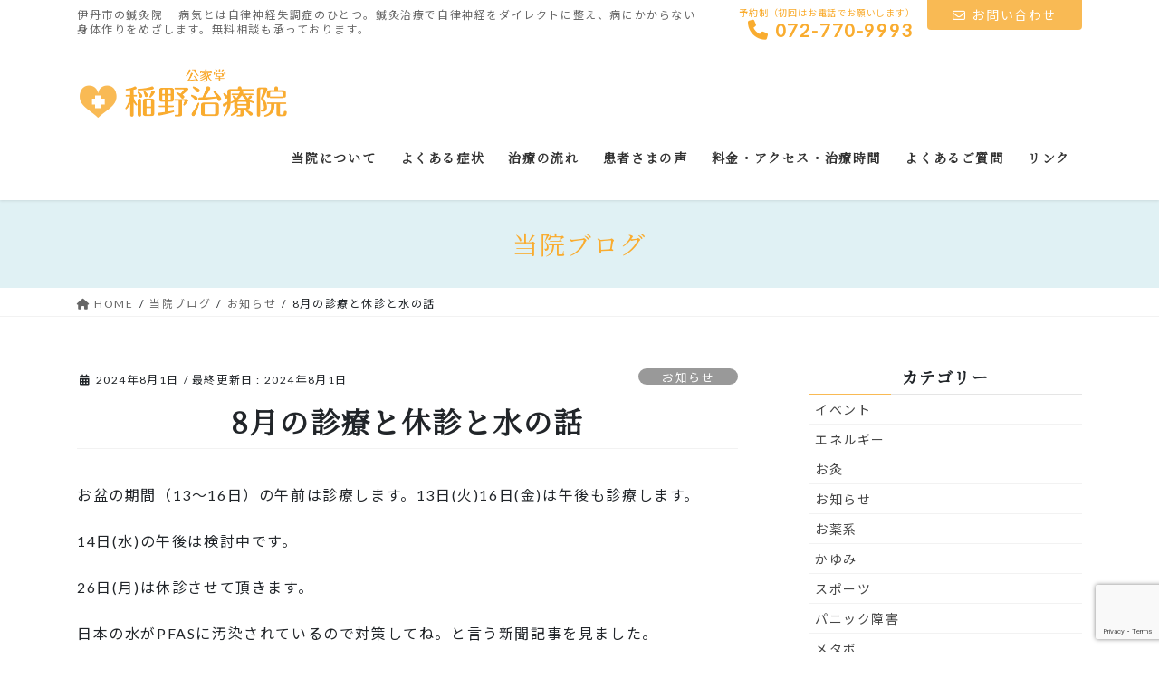

--- FILE ---
content_type: text/html; charset=UTF-8
request_url: https://harikyu-soudan.com/%E3%81%8A%E7%9F%A5%E3%82%89%E3%81%9B/8%E6%9C%88%E3%81%AE%E8%A8%BA%E7%99%82%E3%81%A8%E4%BC%91%E8%A8%BA%E3%81%A8%E6%B0%B4%E3%81%AE%E8%A9%B1/
body_size: 18075
content:
<!DOCTYPE html>
<html lang="ja">
<head>
<meta charset="utf-8">
<meta http-equiv="X-UA-Compatible" content="IE=edge">
<meta name="viewport" content="width=device-width, initial-scale=1">

<title>8月の診療と休診と水の話 | 自律神経失調症にフォーカスする稲野治療院。</title>
<meta name='robots' content='max-image-preview:large' />
<link rel="alternate" type="application/rss+xml" title="自律神経失調症にフォーカスする稲野治療院。 &raquo; フィード" href="https://harikyu-soudan.com/feed/" />
<link rel="alternate" title="oEmbed (JSON)" type="application/json+oembed" href="https://harikyu-soudan.com/wp-json/oembed/1.0/embed?url=https%3A%2F%2Fharikyu-soudan.com%2F%25e3%2581%258a%25e7%259f%25a5%25e3%2582%2589%25e3%2581%259b%2F8%25e6%259c%2588%25e3%2581%25ae%25e8%25a8%25ba%25e7%2599%2582%25e3%2581%25a8%25e4%25bc%2591%25e8%25a8%25ba%25e3%2581%25a8%25e6%25b0%25b4%25e3%2581%25ae%25e8%25a9%25b1%2F" />
<link rel="alternate" title="oEmbed (XML)" type="text/xml+oembed" href="https://harikyu-soudan.com/wp-json/oembed/1.0/embed?url=https%3A%2F%2Fharikyu-soudan.com%2F%25e3%2581%258a%25e7%259f%25a5%25e3%2582%2589%25e3%2581%259b%2F8%25e6%259c%2588%25e3%2581%25ae%25e8%25a8%25ba%25e7%2599%2582%25e3%2581%25a8%25e4%25bc%2591%25e8%25a8%25ba%25e3%2581%25a8%25e6%25b0%25b4%25e3%2581%25ae%25e8%25a9%25b1%2F&#038;format=xml" />
<meta name="description" content="お盆の期間（13～16日）の午前は診療します。13日(火)16日(金)は午後も診療します。14日(水)の午後は検討中です。26日(月)は休診させて頂きます。日本の水がPFASに汚染されているので対策してね。と言う新聞記事を見ました。自然界には存在しない物質で体内から排出しないので、健康への影響が懸念されています。最新のクリンスイやトレビーノは浄水してくれるので、治療所、自宅は、カートリッジを交換しました♪" /><style id='wp-img-auto-sizes-contain-inline-css' type='text/css'>
img:is([sizes=auto i],[sizes^="auto," i]){contain-intrinsic-size:3000px 1500px}
/*# sourceURL=wp-img-auto-sizes-contain-inline-css */
</style>
<link rel='stylesheet' id='vkExUnit_common_style-css' href='https://harikyu-soudan.com/wp/wp-content/plugins/vk-all-in-one-expansion-unit/assets/css/vkExUnit_style.css?ver=9.112.0.1' type='text/css' media='all' />
<style id='vkExUnit_common_style-inline-css' type='text/css'>
:root {--ver_page_top_button_url:url(https://harikyu-soudan.com/wp/wp-content/plugins/vk-all-in-one-expansion-unit/assets/images/to-top-btn-icon.svg);}@font-face {font-weight: normal;font-style: normal;font-family: "vk_sns";src: url("https://harikyu-soudan.com/wp/wp-content/plugins/vk-all-in-one-expansion-unit/inc/sns/icons/fonts/vk_sns.eot?-bq20cj");src: url("https://harikyu-soudan.com/wp/wp-content/plugins/vk-all-in-one-expansion-unit/inc/sns/icons/fonts/vk_sns.eot?#iefix-bq20cj") format("embedded-opentype"),url("https://harikyu-soudan.com/wp/wp-content/plugins/vk-all-in-one-expansion-unit/inc/sns/icons/fonts/vk_sns.woff?-bq20cj") format("woff"),url("https://harikyu-soudan.com/wp/wp-content/plugins/vk-all-in-one-expansion-unit/inc/sns/icons/fonts/vk_sns.ttf?-bq20cj") format("truetype"),url("https://harikyu-soudan.com/wp/wp-content/plugins/vk-all-in-one-expansion-unit/inc/sns/icons/fonts/vk_sns.svg?-bq20cj#vk_sns") format("svg");}
.veu_promotion-alert__content--text {border: 1px solid rgba(0,0,0,0.125);padding: 0.5em 1em;border-radius: var(--vk-size-radius);margin-bottom: var(--vk-margin-block-bottom);font-size: 0.875rem;}/* Alert Content部分に段落タグを入れた場合に最後の段落の余白を0にする */.veu_promotion-alert__content--text p:last-of-type{margin-bottom:0;margin-top: 0;}
/*# sourceURL=vkExUnit_common_style-inline-css */
</style>
<style id='wp-emoji-styles-inline-css' type='text/css'>

	img.wp-smiley, img.emoji {
		display: inline !important;
		border: none !important;
		box-shadow: none !important;
		height: 1em !important;
		width: 1em !important;
		margin: 0 0.07em !important;
		vertical-align: -0.1em !important;
		background: none !important;
		padding: 0 !important;
	}
/*# sourceURL=wp-emoji-styles-inline-css */
</style>
<style id='wp-block-library-inline-css' type='text/css'>
:root{--wp-block-synced-color:#7a00df;--wp-block-synced-color--rgb:122,0,223;--wp-bound-block-color:var(--wp-block-synced-color);--wp-editor-canvas-background:#ddd;--wp-admin-theme-color:#007cba;--wp-admin-theme-color--rgb:0,124,186;--wp-admin-theme-color-darker-10:#006ba1;--wp-admin-theme-color-darker-10--rgb:0,107,160.5;--wp-admin-theme-color-darker-20:#005a87;--wp-admin-theme-color-darker-20--rgb:0,90,135;--wp-admin-border-width-focus:2px}@media (min-resolution:192dpi){:root{--wp-admin-border-width-focus:1.5px}}.wp-element-button{cursor:pointer}:root .has-very-light-gray-background-color{background-color:#eee}:root .has-very-dark-gray-background-color{background-color:#313131}:root .has-very-light-gray-color{color:#eee}:root .has-very-dark-gray-color{color:#313131}:root .has-vivid-green-cyan-to-vivid-cyan-blue-gradient-background{background:linear-gradient(135deg,#00d084,#0693e3)}:root .has-purple-crush-gradient-background{background:linear-gradient(135deg,#34e2e4,#4721fb 50%,#ab1dfe)}:root .has-hazy-dawn-gradient-background{background:linear-gradient(135deg,#faaca8,#dad0ec)}:root .has-subdued-olive-gradient-background{background:linear-gradient(135deg,#fafae1,#67a671)}:root .has-atomic-cream-gradient-background{background:linear-gradient(135deg,#fdd79a,#004a59)}:root .has-nightshade-gradient-background{background:linear-gradient(135deg,#330968,#31cdcf)}:root .has-midnight-gradient-background{background:linear-gradient(135deg,#020381,#2874fc)}:root{--wp--preset--font-size--normal:16px;--wp--preset--font-size--huge:42px}.has-regular-font-size{font-size:1em}.has-larger-font-size{font-size:2.625em}.has-normal-font-size{font-size:var(--wp--preset--font-size--normal)}.has-huge-font-size{font-size:var(--wp--preset--font-size--huge)}.has-text-align-center{text-align:center}.has-text-align-left{text-align:left}.has-text-align-right{text-align:right}.has-fit-text{white-space:nowrap!important}#end-resizable-editor-section{display:none}.aligncenter{clear:both}.items-justified-left{justify-content:flex-start}.items-justified-center{justify-content:center}.items-justified-right{justify-content:flex-end}.items-justified-space-between{justify-content:space-between}.screen-reader-text{border:0;clip-path:inset(50%);height:1px;margin:-1px;overflow:hidden;padding:0;position:absolute;width:1px;word-wrap:normal!important}.screen-reader-text:focus{background-color:#ddd;clip-path:none;color:#444;display:block;font-size:1em;height:auto;left:5px;line-height:normal;padding:15px 23px 14px;text-decoration:none;top:5px;width:auto;z-index:100000}html :where(.has-border-color){border-style:solid}html :where([style*=border-top-color]){border-top-style:solid}html :where([style*=border-right-color]){border-right-style:solid}html :where([style*=border-bottom-color]){border-bottom-style:solid}html :where([style*=border-left-color]){border-left-style:solid}html :where([style*=border-width]){border-style:solid}html :where([style*=border-top-width]){border-top-style:solid}html :where([style*=border-right-width]){border-right-style:solid}html :where([style*=border-bottom-width]){border-bottom-style:solid}html :where([style*=border-left-width]){border-left-style:solid}html :where(img[class*=wp-image-]){height:auto;max-width:100%}:where(figure){margin:0 0 1em}html :where(.is-position-sticky){--wp-admin--admin-bar--position-offset:var(--wp-admin--admin-bar--height,0px)}@media screen and (max-width:600px){html :where(.is-position-sticky){--wp-admin--admin-bar--position-offset:0px}}
.vk-cols--reverse{flex-direction:row-reverse}.vk-cols--hasbtn{margin-bottom:0}.vk-cols--hasbtn>.row>.vk_gridColumn_item,.vk-cols--hasbtn>.wp-block-column{position:relative;padding-bottom:3em}.vk-cols--hasbtn>.row>.vk_gridColumn_item>.wp-block-buttons,.vk-cols--hasbtn>.row>.vk_gridColumn_item>.vk_button,.vk-cols--hasbtn>.wp-block-column>.wp-block-buttons,.vk-cols--hasbtn>.wp-block-column>.vk_button{position:absolute;bottom:0;width:100%}.vk-cols--fit.wp-block-columns{gap:0}.vk-cols--fit.wp-block-columns,.vk-cols--fit.wp-block-columns:not(.is-not-stacked-on-mobile){margin-top:0;margin-bottom:0;justify-content:space-between}.vk-cols--fit.wp-block-columns>.wp-block-column *:last-child,.vk-cols--fit.wp-block-columns:not(.is-not-stacked-on-mobile)>.wp-block-column *:last-child{margin-bottom:0}.vk-cols--fit.wp-block-columns>.wp-block-column>.wp-block-cover,.vk-cols--fit.wp-block-columns:not(.is-not-stacked-on-mobile)>.wp-block-column>.wp-block-cover{margin-top:0}.vk-cols--fit.wp-block-columns.has-background,.vk-cols--fit.wp-block-columns:not(.is-not-stacked-on-mobile).has-background{padding:0}@media(max-width: 599px){.vk-cols--fit.wp-block-columns:not(.has-background)>.wp-block-column:not(.has-background),.vk-cols--fit.wp-block-columns:not(.is-not-stacked-on-mobile):not(.has-background)>.wp-block-column:not(.has-background){padding-left:0 !important;padding-right:0 !important}}@media(min-width: 782px){.vk-cols--fit.wp-block-columns .block-editor-block-list__block.wp-block-column:not(:first-child),.vk-cols--fit.wp-block-columns>.wp-block-column:not(:first-child),.vk-cols--fit.wp-block-columns:not(.is-not-stacked-on-mobile) .block-editor-block-list__block.wp-block-column:not(:first-child),.vk-cols--fit.wp-block-columns:not(.is-not-stacked-on-mobile)>.wp-block-column:not(:first-child){margin-left:0}}@media(min-width: 600px)and (max-width: 781px){.vk-cols--fit.wp-block-columns .wp-block-column:nth-child(2n),.vk-cols--fit.wp-block-columns:not(.is-not-stacked-on-mobile) .wp-block-column:nth-child(2n){margin-left:0}.vk-cols--fit.wp-block-columns .wp-block-column:not(:only-child),.vk-cols--fit.wp-block-columns:not(.is-not-stacked-on-mobile) .wp-block-column:not(:only-child){flex-basis:50% !important}}.vk-cols--fit--gap1.wp-block-columns{gap:1px}@media(min-width: 600px)and (max-width: 781px){.vk-cols--fit--gap1.wp-block-columns .wp-block-column:not(:only-child){flex-basis:calc(50% - 1px) !important}}.vk-cols--fit.vk-cols--grid>.block-editor-block-list__block,.vk-cols--fit.vk-cols--grid>.wp-block-column,.vk-cols--fit.vk-cols--grid:not(.is-not-stacked-on-mobile)>.block-editor-block-list__block,.vk-cols--fit.vk-cols--grid:not(.is-not-stacked-on-mobile)>.wp-block-column{flex-basis:50%;box-sizing:border-box}@media(max-width: 599px){.vk-cols--fit.vk-cols--grid.vk-cols--grid--alignfull>.wp-block-column:nth-child(2)>.wp-block-cover,.vk-cols--fit.vk-cols--grid.vk-cols--grid--alignfull>.wp-block-column:nth-child(2)>.vk_outer,.vk-cols--fit.vk-cols--grid:not(.is-not-stacked-on-mobile).vk-cols--grid--alignfull>.wp-block-column:nth-child(2)>.wp-block-cover,.vk-cols--fit.vk-cols--grid:not(.is-not-stacked-on-mobile).vk-cols--grid--alignfull>.wp-block-column:nth-child(2)>.vk_outer{width:100vw;margin-right:calc((100% - 100vw)/2);margin-left:calc((100% - 100vw)/2)}}@media(min-width: 600px){.vk-cols--fit.vk-cols--grid.vk-cols--grid--alignfull>.wp-block-column:nth-child(2)>.wp-block-cover,.vk-cols--fit.vk-cols--grid.vk-cols--grid--alignfull>.wp-block-column:nth-child(2)>.vk_outer,.vk-cols--fit.vk-cols--grid:not(.is-not-stacked-on-mobile).vk-cols--grid--alignfull>.wp-block-column:nth-child(2)>.wp-block-cover,.vk-cols--fit.vk-cols--grid:not(.is-not-stacked-on-mobile).vk-cols--grid--alignfull>.wp-block-column:nth-child(2)>.vk_outer{margin-right:calc(100% - 50vw);width:50vw}}@media(min-width: 600px){.vk-cols--fit.vk-cols--grid.vk-cols--grid--alignfull.vk-cols--reverse>.wp-block-column,.vk-cols--fit.vk-cols--grid:not(.is-not-stacked-on-mobile).vk-cols--grid--alignfull.vk-cols--reverse>.wp-block-column{margin-left:0;margin-right:0}.vk-cols--fit.vk-cols--grid.vk-cols--grid--alignfull.vk-cols--reverse>.wp-block-column:nth-child(2)>.wp-block-cover,.vk-cols--fit.vk-cols--grid.vk-cols--grid--alignfull.vk-cols--reverse>.wp-block-column:nth-child(2)>.vk_outer,.vk-cols--fit.vk-cols--grid:not(.is-not-stacked-on-mobile).vk-cols--grid--alignfull.vk-cols--reverse>.wp-block-column:nth-child(2)>.wp-block-cover,.vk-cols--fit.vk-cols--grid:not(.is-not-stacked-on-mobile).vk-cols--grid--alignfull.vk-cols--reverse>.wp-block-column:nth-child(2)>.vk_outer{margin-left:calc(100% - 50vw)}}.vk-cols--menu h2,.vk-cols--menu h3,.vk-cols--menu h4,.vk-cols--menu h5{margin-bottom:.2em;text-shadow:#000 0 0 10px}.vk-cols--menu h2:first-child,.vk-cols--menu h3:first-child,.vk-cols--menu h4:first-child,.vk-cols--menu h5:first-child{margin-top:0}.vk-cols--menu p{margin-bottom:1rem;text-shadow:#000 0 0 10px}.vk-cols--menu .wp-block-cover__inner-container:last-child{margin-bottom:0}.vk-cols--fitbnrs .wp-block-column .wp-block-cover:hover img{filter:unset}.vk-cols--fitbnrs .wp-block-column .wp-block-cover:hover{background-color:unset}.vk-cols--fitbnrs .wp-block-column .wp-block-cover:hover .wp-block-cover__image-background{filter:unset !important}.vk-cols--fitbnrs .wp-block-cover .wp-block-cover__inner-container{position:absolute;height:100%;width:100%}.vk-cols--fitbnrs .vk_button{height:100%;margin:0}.vk-cols--fitbnrs .vk_button .vk_button_btn,.vk-cols--fitbnrs .vk_button .btn{height:100%;width:100%;border:none;box-shadow:none;background-color:unset !important;transition:unset}.vk-cols--fitbnrs .vk_button .vk_button_btn:hover,.vk-cols--fitbnrs .vk_button .btn:hover{transition:unset}.vk-cols--fitbnrs .vk_button .vk_button_btn:after,.vk-cols--fitbnrs .vk_button .btn:after{border:none}.vk-cols--fitbnrs .vk_button .vk_button_link_txt{width:100%;position:absolute;top:50%;left:50%;transform:translateY(-50%) translateX(-50%);font-size:2rem;text-shadow:#000 0 0 10px}.vk-cols--fitbnrs .vk_button .vk_button_link_subCaption{width:100%;position:absolute;top:calc(50% + 2.2em);left:50%;transform:translateY(-50%) translateX(-50%);text-shadow:#000 0 0 10px}@media(min-width: 992px){.vk-cols--media.wp-block-columns{gap:3rem}}.vk-fit-map figure{margin-bottom:0}.vk-fit-map iframe{position:relative;margin-bottom:0;display:block;max-height:400px;width:100vw}.vk-fit-map:is(.alignfull,.alignwide) div{max-width:100%}.vk-table--th--width25 :where(tr>*:first-child){width:25%}.vk-table--th--width30 :where(tr>*:first-child){width:30%}.vk-table--th--width35 :where(tr>*:first-child){width:35%}.vk-table--th--width40 :where(tr>*:first-child){width:40%}.vk-table--th--bg-bright :where(tr>*:first-child){background-color:var(--wp--preset--color--bg-secondary, rgba(0, 0, 0, 0.05))}@media(max-width: 599px){.vk-table--mobile-block :is(th,td){width:100%;display:block}.vk-table--mobile-block.wp-block-table table :is(th,td){border-top:none}}.vk-table--width--th25 :where(tr>*:first-child){width:25%}.vk-table--width--th30 :where(tr>*:first-child){width:30%}.vk-table--width--th35 :where(tr>*:first-child){width:35%}.vk-table--width--th40 :where(tr>*:first-child){width:40%}.no-margin{margin:0}@media(max-width: 599px){.wp-block-image.vk-aligncenter--mobile>.alignright{float:none;margin-left:auto;margin-right:auto}.vk-no-padding-horizontal--mobile{padding-left:0 !important;padding-right:0 !important}}
/* VK Color Palettes */

/*# sourceURL=wp-block-library-inline-css */
</style><style id='wp-block-image-inline-css' type='text/css'>
.wp-block-image>a,.wp-block-image>figure>a{display:inline-block}.wp-block-image img{box-sizing:border-box;height:auto;max-width:100%;vertical-align:bottom}@media not (prefers-reduced-motion){.wp-block-image img.hide{visibility:hidden}.wp-block-image img.show{animation:show-content-image .4s}}.wp-block-image[style*=border-radius] img,.wp-block-image[style*=border-radius]>a{border-radius:inherit}.wp-block-image.has-custom-border img{box-sizing:border-box}.wp-block-image.aligncenter{text-align:center}.wp-block-image.alignfull>a,.wp-block-image.alignwide>a{width:100%}.wp-block-image.alignfull img,.wp-block-image.alignwide img{height:auto;width:100%}.wp-block-image .aligncenter,.wp-block-image .alignleft,.wp-block-image .alignright,.wp-block-image.aligncenter,.wp-block-image.alignleft,.wp-block-image.alignright{display:table}.wp-block-image .aligncenter>figcaption,.wp-block-image .alignleft>figcaption,.wp-block-image .alignright>figcaption,.wp-block-image.aligncenter>figcaption,.wp-block-image.alignleft>figcaption,.wp-block-image.alignright>figcaption{caption-side:bottom;display:table-caption}.wp-block-image .alignleft{float:left;margin:.5em 1em .5em 0}.wp-block-image .alignright{float:right;margin:.5em 0 .5em 1em}.wp-block-image .aligncenter{margin-left:auto;margin-right:auto}.wp-block-image :where(figcaption){margin-bottom:1em;margin-top:.5em}.wp-block-image.is-style-circle-mask img{border-radius:9999px}@supports ((-webkit-mask-image:none) or (mask-image:none)) or (-webkit-mask-image:none){.wp-block-image.is-style-circle-mask img{border-radius:0;-webkit-mask-image:url('data:image/svg+xml;utf8,<svg viewBox="0 0 100 100" xmlns="http://www.w3.org/2000/svg"><circle cx="50" cy="50" r="50"/></svg>');mask-image:url('data:image/svg+xml;utf8,<svg viewBox="0 0 100 100" xmlns="http://www.w3.org/2000/svg"><circle cx="50" cy="50" r="50"/></svg>');mask-mode:alpha;-webkit-mask-position:center;mask-position:center;-webkit-mask-repeat:no-repeat;mask-repeat:no-repeat;-webkit-mask-size:contain;mask-size:contain}}:root :where(.wp-block-image.is-style-rounded img,.wp-block-image .is-style-rounded img){border-radius:9999px}.wp-block-image figure{margin:0}.wp-lightbox-container{display:flex;flex-direction:column;position:relative}.wp-lightbox-container img{cursor:zoom-in}.wp-lightbox-container img:hover+button{opacity:1}.wp-lightbox-container button{align-items:center;backdrop-filter:blur(16px) saturate(180%);background-color:#5a5a5a40;border:none;border-radius:4px;cursor:zoom-in;display:flex;height:20px;justify-content:center;opacity:0;padding:0;position:absolute;right:16px;text-align:center;top:16px;width:20px;z-index:100}@media not (prefers-reduced-motion){.wp-lightbox-container button{transition:opacity .2s ease}}.wp-lightbox-container button:focus-visible{outline:3px auto #5a5a5a40;outline:3px auto -webkit-focus-ring-color;outline-offset:3px}.wp-lightbox-container button:hover{cursor:pointer;opacity:1}.wp-lightbox-container button:focus{opacity:1}.wp-lightbox-container button:focus,.wp-lightbox-container button:hover,.wp-lightbox-container button:not(:hover):not(:active):not(.has-background){background-color:#5a5a5a40;border:none}.wp-lightbox-overlay{box-sizing:border-box;cursor:zoom-out;height:100vh;left:0;overflow:hidden;position:fixed;top:0;visibility:hidden;width:100%;z-index:100000}.wp-lightbox-overlay .close-button{align-items:center;cursor:pointer;display:flex;justify-content:center;min-height:40px;min-width:40px;padding:0;position:absolute;right:calc(env(safe-area-inset-right) + 16px);top:calc(env(safe-area-inset-top) + 16px);z-index:5000000}.wp-lightbox-overlay .close-button:focus,.wp-lightbox-overlay .close-button:hover,.wp-lightbox-overlay .close-button:not(:hover):not(:active):not(.has-background){background:none;border:none}.wp-lightbox-overlay .lightbox-image-container{height:var(--wp--lightbox-container-height);left:50%;overflow:hidden;position:absolute;top:50%;transform:translate(-50%,-50%);transform-origin:top left;width:var(--wp--lightbox-container-width);z-index:9999999999}.wp-lightbox-overlay .wp-block-image{align-items:center;box-sizing:border-box;display:flex;height:100%;justify-content:center;margin:0;position:relative;transform-origin:0 0;width:100%;z-index:3000000}.wp-lightbox-overlay .wp-block-image img{height:var(--wp--lightbox-image-height);min-height:var(--wp--lightbox-image-height);min-width:var(--wp--lightbox-image-width);width:var(--wp--lightbox-image-width)}.wp-lightbox-overlay .wp-block-image figcaption{display:none}.wp-lightbox-overlay button{background:none;border:none}.wp-lightbox-overlay .scrim{background-color:#fff;height:100%;opacity:.9;position:absolute;width:100%;z-index:2000000}.wp-lightbox-overlay.active{visibility:visible}@media not (prefers-reduced-motion){.wp-lightbox-overlay.active{animation:turn-on-visibility .25s both}.wp-lightbox-overlay.active img{animation:turn-on-visibility .35s both}.wp-lightbox-overlay.show-closing-animation:not(.active){animation:turn-off-visibility .35s both}.wp-lightbox-overlay.show-closing-animation:not(.active) img{animation:turn-off-visibility .25s both}.wp-lightbox-overlay.zoom.active{animation:none;opacity:1;visibility:visible}.wp-lightbox-overlay.zoom.active .lightbox-image-container{animation:lightbox-zoom-in .4s}.wp-lightbox-overlay.zoom.active .lightbox-image-container img{animation:none}.wp-lightbox-overlay.zoom.active .scrim{animation:turn-on-visibility .4s forwards}.wp-lightbox-overlay.zoom.show-closing-animation:not(.active){animation:none}.wp-lightbox-overlay.zoom.show-closing-animation:not(.active) .lightbox-image-container{animation:lightbox-zoom-out .4s}.wp-lightbox-overlay.zoom.show-closing-animation:not(.active) .lightbox-image-container img{animation:none}.wp-lightbox-overlay.zoom.show-closing-animation:not(.active) .scrim{animation:turn-off-visibility .4s forwards}}@keyframes show-content-image{0%{visibility:hidden}99%{visibility:hidden}to{visibility:visible}}@keyframes turn-on-visibility{0%{opacity:0}to{opacity:1}}@keyframes turn-off-visibility{0%{opacity:1;visibility:visible}99%{opacity:0;visibility:visible}to{opacity:0;visibility:hidden}}@keyframes lightbox-zoom-in{0%{transform:translate(calc((-100vw + var(--wp--lightbox-scrollbar-width))/2 + var(--wp--lightbox-initial-left-position)),calc(-50vh + var(--wp--lightbox-initial-top-position))) scale(var(--wp--lightbox-scale))}to{transform:translate(-50%,-50%) scale(1)}}@keyframes lightbox-zoom-out{0%{transform:translate(-50%,-50%) scale(1);visibility:visible}99%{visibility:visible}to{transform:translate(calc((-100vw + var(--wp--lightbox-scrollbar-width))/2 + var(--wp--lightbox-initial-left-position)),calc(-50vh + var(--wp--lightbox-initial-top-position))) scale(var(--wp--lightbox-scale));visibility:hidden}}
/*# sourceURL=https://harikyu-soudan.com/wp/wp-includes/blocks/image/style.min.css */
</style>
<style id='wp-block-paragraph-inline-css' type='text/css'>
.is-small-text{font-size:.875em}.is-regular-text{font-size:1em}.is-large-text{font-size:2.25em}.is-larger-text{font-size:3em}.has-drop-cap:not(:focus):first-letter{float:left;font-size:8.4em;font-style:normal;font-weight:100;line-height:.68;margin:.05em .1em 0 0;text-transform:uppercase}body.rtl .has-drop-cap:not(:focus):first-letter{float:none;margin-left:.1em}p.has-drop-cap.has-background{overflow:hidden}:root :where(p.has-background){padding:1.25em 2.375em}:where(p.has-text-color:not(.has-link-color)) a{color:inherit}p.has-text-align-left[style*="writing-mode:vertical-lr"],p.has-text-align-right[style*="writing-mode:vertical-rl"]{rotate:180deg}
/*# sourceURL=https://harikyu-soudan.com/wp/wp-includes/blocks/paragraph/style.min.css */
</style>
<style id='global-styles-inline-css' type='text/css'>
:root{--wp--preset--aspect-ratio--square: 1;--wp--preset--aspect-ratio--4-3: 4/3;--wp--preset--aspect-ratio--3-4: 3/4;--wp--preset--aspect-ratio--3-2: 3/2;--wp--preset--aspect-ratio--2-3: 2/3;--wp--preset--aspect-ratio--16-9: 16/9;--wp--preset--aspect-ratio--9-16: 9/16;--wp--preset--color--black: #000000;--wp--preset--color--cyan-bluish-gray: #abb8c3;--wp--preset--color--white: #ffffff;--wp--preset--color--pale-pink: #f78da7;--wp--preset--color--vivid-red: #cf2e2e;--wp--preset--color--luminous-vivid-orange: #ff6900;--wp--preset--color--luminous-vivid-amber: #fcb900;--wp--preset--color--light-green-cyan: #7bdcb5;--wp--preset--color--vivid-green-cyan: #00d084;--wp--preset--color--pale-cyan-blue: #8ed1fc;--wp--preset--color--vivid-cyan-blue: #0693e3;--wp--preset--color--vivid-purple: #9b51e0;--wp--preset--gradient--vivid-cyan-blue-to-vivid-purple: linear-gradient(135deg,rgb(6,147,227) 0%,rgb(155,81,224) 100%);--wp--preset--gradient--light-green-cyan-to-vivid-green-cyan: linear-gradient(135deg,rgb(122,220,180) 0%,rgb(0,208,130) 100%);--wp--preset--gradient--luminous-vivid-amber-to-luminous-vivid-orange: linear-gradient(135deg,rgb(252,185,0) 0%,rgb(255,105,0) 100%);--wp--preset--gradient--luminous-vivid-orange-to-vivid-red: linear-gradient(135deg,rgb(255,105,0) 0%,rgb(207,46,46) 100%);--wp--preset--gradient--very-light-gray-to-cyan-bluish-gray: linear-gradient(135deg,rgb(238,238,238) 0%,rgb(169,184,195) 100%);--wp--preset--gradient--cool-to-warm-spectrum: linear-gradient(135deg,rgb(74,234,220) 0%,rgb(151,120,209) 20%,rgb(207,42,186) 40%,rgb(238,44,130) 60%,rgb(251,105,98) 80%,rgb(254,248,76) 100%);--wp--preset--gradient--blush-light-purple: linear-gradient(135deg,rgb(255,206,236) 0%,rgb(152,150,240) 100%);--wp--preset--gradient--blush-bordeaux: linear-gradient(135deg,rgb(254,205,165) 0%,rgb(254,45,45) 50%,rgb(107,0,62) 100%);--wp--preset--gradient--luminous-dusk: linear-gradient(135deg,rgb(255,203,112) 0%,rgb(199,81,192) 50%,rgb(65,88,208) 100%);--wp--preset--gradient--pale-ocean: linear-gradient(135deg,rgb(255,245,203) 0%,rgb(182,227,212) 50%,rgb(51,167,181) 100%);--wp--preset--gradient--electric-grass: linear-gradient(135deg,rgb(202,248,128) 0%,rgb(113,206,126) 100%);--wp--preset--gradient--midnight: linear-gradient(135deg,rgb(2,3,129) 0%,rgb(40,116,252) 100%);--wp--preset--font-size--small: 13px;--wp--preset--font-size--medium: 20px;--wp--preset--font-size--large: 36px;--wp--preset--font-size--x-large: 42px;--wp--preset--spacing--20: 0.44rem;--wp--preset--spacing--30: 0.67rem;--wp--preset--spacing--40: 1rem;--wp--preset--spacing--50: 1.5rem;--wp--preset--spacing--60: 2.25rem;--wp--preset--spacing--70: 3.38rem;--wp--preset--spacing--80: 5.06rem;--wp--preset--shadow--natural: 6px 6px 9px rgba(0, 0, 0, 0.2);--wp--preset--shadow--deep: 12px 12px 50px rgba(0, 0, 0, 0.4);--wp--preset--shadow--sharp: 6px 6px 0px rgba(0, 0, 0, 0.2);--wp--preset--shadow--outlined: 6px 6px 0px -3px rgb(255, 255, 255), 6px 6px rgb(0, 0, 0);--wp--preset--shadow--crisp: 6px 6px 0px rgb(0, 0, 0);}:where(.is-layout-flex){gap: 0.5em;}:where(.is-layout-grid){gap: 0.5em;}body .is-layout-flex{display: flex;}.is-layout-flex{flex-wrap: wrap;align-items: center;}.is-layout-flex > :is(*, div){margin: 0;}body .is-layout-grid{display: grid;}.is-layout-grid > :is(*, div){margin: 0;}:where(.wp-block-columns.is-layout-flex){gap: 2em;}:where(.wp-block-columns.is-layout-grid){gap: 2em;}:where(.wp-block-post-template.is-layout-flex){gap: 1.25em;}:where(.wp-block-post-template.is-layout-grid){gap: 1.25em;}.has-black-color{color: var(--wp--preset--color--black) !important;}.has-cyan-bluish-gray-color{color: var(--wp--preset--color--cyan-bluish-gray) !important;}.has-white-color{color: var(--wp--preset--color--white) !important;}.has-pale-pink-color{color: var(--wp--preset--color--pale-pink) !important;}.has-vivid-red-color{color: var(--wp--preset--color--vivid-red) !important;}.has-luminous-vivid-orange-color{color: var(--wp--preset--color--luminous-vivid-orange) !important;}.has-luminous-vivid-amber-color{color: var(--wp--preset--color--luminous-vivid-amber) !important;}.has-light-green-cyan-color{color: var(--wp--preset--color--light-green-cyan) !important;}.has-vivid-green-cyan-color{color: var(--wp--preset--color--vivid-green-cyan) !important;}.has-pale-cyan-blue-color{color: var(--wp--preset--color--pale-cyan-blue) !important;}.has-vivid-cyan-blue-color{color: var(--wp--preset--color--vivid-cyan-blue) !important;}.has-vivid-purple-color{color: var(--wp--preset--color--vivid-purple) !important;}.has-black-background-color{background-color: var(--wp--preset--color--black) !important;}.has-cyan-bluish-gray-background-color{background-color: var(--wp--preset--color--cyan-bluish-gray) !important;}.has-white-background-color{background-color: var(--wp--preset--color--white) !important;}.has-pale-pink-background-color{background-color: var(--wp--preset--color--pale-pink) !important;}.has-vivid-red-background-color{background-color: var(--wp--preset--color--vivid-red) !important;}.has-luminous-vivid-orange-background-color{background-color: var(--wp--preset--color--luminous-vivid-orange) !important;}.has-luminous-vivid-amber-background-color{background-color: var(--wp--preset--color--luminous-vivid-amber) !important;}.has-light-green-cyan-background-color{background-color: var(--wp--preset--color--light-green-cyan) !important;}.has-vivid-green-cyan-background-color{background-color: var(--wp--preset--color--vivid-green-cyan) !important;}.has-pale-cyan-blue-background-color{background-color: var(--wp--preset--color--pale-cyan-blue) !important;}.has-vivid-cyan-blue-background-color{background-color: var(--wp--preset--color--vivid-cyan-blue) !important;}.has-vivid-purple-background-color{background-color: var(--wp--preset--color--vivid-purple) !important;}.has-black-border-color{border-color: var(--wp--preset--color--black) !important;}.has-cyan-bluish-gray-border-color{border-color: var(--wp--preset--color--cyan-bluish-gray) !important;}.has-white-border-color{border-color: var(--wp--preset--color--white) !important;}.has-pale-pink-border-color{border-color: var(--wp--preset--color--pale-pink) !important;}.has-vivid-red-border-color{border-color: var(--wp--preset--color--vivid-red) !important;}.has-luminous-vivid-orange-border-color{border-color: var(--wp--preset--color--luminous-vivid-orange) !important;}.has-luminous-vivid-amber-border-color{border-color: var(--wp--preset--color--luminous-vivid-amber) !important;}.has-light-green-cyan-border-color{border-color: var(--wp--preset--color--light-green-cyan) !important;}.has-vivid-green-cyan-border-color{border-color: var(--wp--preset--color--vivid-green-cyan) !important;}.has-pale-cyan-blue-border-color{border-color: var(--wp--preset--color--pale-cyan-blue) !important;}.has-vivid-cyan-blue-border-color{border-color: var(--wp--preset--color--vivid-cyan-blue) !important;}.has-vivid-purple-border-color{border-color: var(--wp--preset--color--vivid-purple) !important;}.has-vivid-cyan-blue-to-vivid-purple-gradient-background{background: var(--wp--preset--gradient--vivid-cyan-blue-to-vivid-purple) !important;}.has-light-green-cyan-to-vivid-green-cyan-gradient-background{background: var(--wp--preset--gradient--light-green-cyan-to-vivid-green-cyan) !important;}.has-luminous-vivid-amber-to-luminous-vivid-orange-gradient-background{background: var(--wp--preset--gradient--luminous-vivid-amber-to-luminous-vivid-orange) !important;}.has-luminous-vivid-orange-to-vivid-red-gradient-background{background: var(--wp--preset--gradient--luminous-vivid-orange-to-vivid-red) !important;}.has-very-light-gray-to-cyan-bluish-gray-gradient-background{background: var(--wp--preset--gradient--very-light-gray-to-cyan-bluish-gray) !important;}.has-cool-to-warm-spectrum-gradient-background{background: var(--wp--preset--gradient--cool-to-warm-spectrum) !important;}.has-blush-light-purple-gradient-background{background: var(--wp--preset--gradient--blush-light-purple) !important;}.has-blush-bordeaux-gradient-background{background: var(--wp--preset--gradient--blush-bordeaux) !important;}.has-luminous-dusk-gradient-background{background: var(--wp--preset--gradient--luminous-dusk) !important;}.has-pale-ocean-gradient-background{background: var(--wp--preset--gradient--pale-ocean) !important;}.has-electric-grass-gradient-background{background: var(--wp--preset--gradient--electric-grass) !important;}.has-midnight-gradient-background{background: var(--wp--preset--gradient--midnight) !important;}.has-small-font-size{font-size: var(--wp--preset--font-size--small) !important;}.has-medium-font-size{font-size: var(--wp--preset--font-size--medium) !important;}.has-large-font-size{font-size: var(--wp--preset--font-size--large) !important;}.has-x-large-font-size{font-size: var(--wp--preset--font-size--x-large) !important;}
/*# sourceURL=global-styles-inline-css */
</style>

<style id='classic-theme-styles-inline-css' type='text/css'>
/*! This file is auto-generated */
.wp-block-button__link{color:#fff;background-color:#32373c;border-radius:9999px;box-shadow:none;text-decoration:none;padding:calc(.667em + 2px) calc(1.333em + 2px);font-size:1.125em}.wp-block-file__button{background:#32373c;color:#fff;text-decoration:none}
/*# sourceURL=/wp-includes/css/classic-themes.min.css */
</style>
<link rel='stylesheet' id='contact-form-7-css' href='https://harikyu-soudan.com/wp/wp-content/plugins/contact-form-7/includes/css/styles.css?ver=6.1.2' type='text/css' media='all' />
<link rel='stylesheet' id='vk-swiper-style-css' href='https://harikyu-soudan.com/wp/wp-content/plugins/vk-blocks-pro/vendor/vektor-inc/vk-swiper/src/assets/css/swiper-bundle.min.css?ver=11.0.2' type='text/css' media='all' />
<link rel='stylesheet' id='bootstrap-4-style-css' href='https://harikyu-soudan.com/wp/wp-content/themes/lightning-pro/library/bootstrap-4/css/bootstrap.min.css?ver=4.5.0' type='text/css' media='all' />
<link rel='stylesheet' id='lightning-common-style-css' href='https://harikyu-soudan.com/wp/wp-content/themes/lightning-pro/assets/css/common.css?ver=8.23.10' type='text/css' media='all' />
<style id='lightning-common-style-inline-css' type='text/css'>
/* vk-mobile-nav */:root {--vk-mobile-nav-menu-btn-bg-src: url("https://harikyu-soudan.com/wp/wp-content/themes/lightning-pro/inc/vk-mobile-nav/package/images/vk-menu-btn-black.svg");--vk-mobile-nav-menu-btn-close-bg-src: url("https://harikyu-soudan.com/wp/wp-content/themes/lightning-pro/inc/vk-mobile-nav/package/images/vk-menu-close-black.svg");--vk-menu-acc-icon-open-black-bg-src: url("https://harikyu-soudan.com/wp/wp-content/themes/lightning-pro/inc/vk-mobile-nav/package/images/vk-menu-acc-icon-open-black.svg");--vk-menu-acc-icon-open-white-bg-src: url("https://harikyu-soudan.com/wp/wp-content/themes/lightning-pro/inc/vk-mobile-nav/package/images/vk-menu-acc-icon-open-white.svg");--vk-menu-acc-icon-close-black-bg-src: url("https://harikyu-soudan.com/wp/wp-content/themes/lightning-pro/inc/vk-mobile-nav/package/images/vk-menu-close-black.svg");--vk-menu-acc-icon-close-white-bg-src: url("https://harikyu-soudan.com/wp/wp-content/themes/lightning-pro/inc/vk-mobile-nav/package/images/vk-menu-close-white.svg");}
/*# sourceURL=lightning-common-style-inline-css */
</style>
<link rel='stylesheet' id='lightning-design-style-css' href='https://harikyu-soudan.com/wp/wp-content/themes/lightning-pro/design-skin/origin2/css/style.css?ver=8.23.10' type='text/css' media='all' />
<style id='lightning-design-style-inline-css' type='text/css'>
:root {--color-key:#f9ba54;--wp--preset--color--vk-color-primary:#f9ba54;--color-key-dark:#f095a0;}
/* ltg common custom */:root {--vk-menu-acc-btn-border-color:#333;--vk-color-primary:#f9ba54;--color-key:#f9ba54;--wp--preset--color--vk-color-primary:#f9ba54;--color-key-dark:#f095a0;}.bbp-submit-wrapper .button.submit { background-color:#f095a0 ; }.bbp-submit-wrapper .button.submit:hover { background-color:#f9ba54 ; }.veu_color_txt_key { color:#f095a0 ; }.veu_color_bg_key { background-color:#f095a0 ; }.veu_color_border_key { border-color:#f095a0 ; }.btn-default { border-color:#f9ba54;color:#f9ba54;}.btn-default:focus,.btn-default:hover { border-color:#f9ba54;background-color: #f9ba54; }.wp-block-search__button,.btn-primary { background-color:#f9ba54;border-color:#f095a0; }.wp-block-search__button:focus,.wp-block-search__button:hover,.btn-primary:not(:disabled):not(.disabled):active,.btn-primary:focus,.btn-primary:hover { background-color:#f095a0;border-color:#f9ba54; }.btn-outline-primary { color : #f9ba54 ; border-color:#f9ba54; }.btn-outline-primary:not(:disabled):not(.disabled):active,.btn-outline-primary:focus,.btn-outline-primary:hover { color : #fff; background-color:#f9ba54;border-color:#f095a0; }a { color:#f095a0; }
/* Pro Title Design */ h2,.mainSection .cart_totals h2,h2.mainSection-title { background-color:unset;position: relative;border:none;padding:unset;margin-left: auto;margin-right: auto;border-radius:unset;outline: unset;outline-offset: unset;box-shadow: unset;content:none;overflow: unset;color:#333;padding: 0;text-align: center;background-color:transparent;margin-bottom: 3em;}h2 a,.mainSection .cart_totals h2 a,h2.mainSection-title a { color:#333;}h2::before,.mainSection .cart_totals h2::before,h2.mainSection-title::before { background-color:unset;position: relative;border:none;padding:unset;margin-left: auto;margin-right: auto;border-radius:unset;outline: unset;outline-offset: unset;box-shadow: unset;content:none;overflow: unset;}h2::after,.mainSection .cart_totals h2::after,h2.mainSection-title::after { background-color:unset;position: relative;border:none;padding:unset;margin-left: auto;margin-right: auto;border-radius:unset;outline: unset;outline-offset: unset;box-shadow: unset;content:none;overflow: unset;content: "";display: inline-block;position: absolute;left: 50%;margin-left: -19px;bottom: -24px;top: unset;width: 38px;border-top: solid 2px #f9ba54;}
.media .media-body .media-heading a:hover { color:#f9ba54; }@media (min-width: 768px){.gMenu > li:before,.gMenu > li.menu-item-has-children::after { border-bottom-color:#f095a0 }.gMenu li li { background-color:#f095a0 }.gMenu li li a:hover { background-color:#f9ba54; }} /* @media (min-width: 768px) */h2,.mainSection-title { border-top-color:#f9ba54; }h3:after,.subSection-title:after { border-bottom-color:#f9ba54; }ul.page-numbers li span.page-numbers.current,.page-link dl .post-page-numbers.current { background-color:#f9ba54; }.pager li > a { border-color:#f9ba54;color:#f9ba54;}.pager li > a:hover { background-color:#f9ba54;color:#fff;}.siteFooter { border-top-color:#f9ba54; }dt { border-left-color:#f9ba54; }:root {--g_nav_main_acc_icon_open_url:url(https://harikyu-soudan.com/wp/wp-content/themes/lightning-pro/inc/vk-mobile-nav/package/images/vk-menu-acc-icon-open-black.svg);--g_nav_main_acc_icon_close_url: url(https://harikyu-soudan.com/wp/wp-content/themes/lightning-pro/inc/vk-mobile-nav/package/images/vk-menu-close-black.svg);--g_nav_sub_acc_icon_open_url: url(https://harikyu-soudan.com/wp/wp-content/themes/lightning-pro/inc/vk-mobile-nav/package/images/vk-menu-acc-icon-open-white.svg);--g_nav_sub_acc_icon_close_url: url(https://harikyu-soudan.com/wp/wp-content/themes/lightning-pro/inc/vk-mobile-nav/package/images/vk-menu-close-white.svg);}
/* page header */.page-header{ position:relative;color:#f9ac2f;background-color:#e0f1f4;}
.vk-campaign-text{background:#eab010;color:#fff;}.vk-campaign-text_btn,.vk-campaign-text_btn:link,.vk-campaign-text_btn:visited,.vk-campaign-text_btn:focus,.vk-campaign-text_btn:active{background:#fff;color:#4c4c4c;}a.vk-campaign-text_btn:hover{background:#eab010;color:#fff;}.vk-campaign-text_link,.vk-campaign-text_link:link,.vk-campaign-text_link:hover,.vk-campaign-text_link:visited,.vk-campaign-text_link:active,.vk-campaign-text_link:focus{color:#fff;}
.headerTop{background-color:#e0f1f4;}
/*# sourceURL=lightning-design-style-inline-css */
</style>
<link rel='stylesheet' id='lightning-theme-style-css' href='https://harikyu-soudan.com/wp/wp-content/themes/lightning_child/style.css?ver=21092165543' type='text/css' media='all' />
<link rel='stylesheet' id='vk-blocks-build-css-css' href='https://harikyu-soudan.com/wp/wp-content/plugins/vk-blocks-pro/build/block-build.css?ver=1.99.0.0' type='text/css' media='all' />
<style id='vk-blocks-build-css-inline-css' type='text/css'>
:root {--vk_flow-arrow: url(https://harikyu-soudan.com/wp/wp-content/plugins/vk-blocks-pro/inc/vk-blocks/images/arrow_bottom.svg);--vk_image-mask-circle: url(https://harikyu-soudan.com/wp/wp-content/plugins/vk-blocks-pro/inc/vk-blocks/images/circle.svg);--vk_image-mask-wave01: url(https://harikyu-soudan.com/wp/wp-content/plugins/vk-blocks-pro/inc/vk-blocks/images/wave01.svg);--vk_image-mask-wave02: url(https://harikyu-soudan.com/wp/wp-content/plugins/vk-blocks-pro/inc/vk-blocks/images/wave02.svg);--vk_image-mask-wave03: url(https://harikyu-soudan.com/wp/wp-content/plugins/vk-blocks-pro/inc/vk-blocks/images/wave03.svg);--vk_image-mask-wave04: url(https://harikyu-soudan.com/wp/wp-content/plugins/vk-blocks-pro/inc/vk-blocks/images/wave04.svg);}

	:root {

		--vk-balloon-border-width:1px;

		--vk-balloon-speech-offset:-12px;
	}
	
/*# sourceURL=vk-blocks-build-css-inline-css */
</style>
<link rel='stylesheet' id='vk-font-awesome-css' href='https://harikyu-soudan.com/wp/wp-content/themes/lightning-pro/vendor/vektor-inc/font-awesome-versions/src/versions/6/css/all.min.css?ver=6.4.2' type='text/css' media='all' />
<link rel='stylesheet' id='vk-mobile-fix-nav-css' href='https://harikyu-soudan.com/wp/wp-content/themes/lightning-pro/inc/vk-mobile-fix-nav/package/css/vk-mobile-fix-nav.css?ver=0.0.0' type='text/css' media='all' />
<link rel='stylesheet' id='vk-media-posts-style-css' href='https://harikyu-soudan.com/wp/wp-content/themes/lightning-pro/inc/media-posts/package/css/media-posts.css?ver=1.2' type='text/css' media='all' />
<script type="text/javascript" src="https://harikyu-soudan.com/wp/wp-includes/js/jquery/jquery.min.js?ver=3.7.1" id="jquery-core-js"></script>
<script type="text/javascript" src="https://harikyu-soudan.com/wp/wp-includes/js/jquery/jquery-migrate.min.js?ver=3.4.1" id="jquery-migrate-js"></script>
<script type="text/javascript" id="vk-blocks/breadcrumb-script-js-extra">
/* <![CDATA[ */
var vkBreadcrumbSeparator = {"separator":""};
//# sourceURL=vk-blocks%2Fbreadcrumb-script-js-extra
/* ]]> */
</script>
<script type="text/javascript" src="https://harikyu-soudan.com/wp/wp-content/plugins/vk-blocks-pro/build/vk-breadcrumb.min.js?ver=1.99.0.0" id="vk-blocks/breadcrumb-script-js"></script>
<script type="text/javascript" src="https://harikyu-soudan.com/wp/wp-content/themes/lightning_child/myjquery.js?ver=1766785381" id="myjquery-js"></script>
<link rel="https://api.w.org/" href="https://harikyu-soudan.com/wp-json/" /><link rel="alternate" title="JSON" type="application/json" href="https://harikyu-soudan.com/wp-json/wp/v2/posts/2744" /><link rel="EditURI" type="application/rsd+xml" title="RSD" href="https://harikyu-soudan.com/wp/xmlrpc.php?rsd" />
<meta name="generator" content="WordPress 6.9" />
<link rel="canonical" href="https://harikyu-soudan.com/%e3%81%8a%e7%9f%a5%e3%82%89%e3%81%9b/8%e6%9c%88%e3%81%ae%e8%a8%ba%e7%99%82%e3%81%a8%e4%bc%91%e8%a8%ba%e3%81%a8%e6%b0%b4%e3%81%ae%e8%a9%b1/" />
<link rel='shortlink' href='https://harikyu-soudan.com/?p=2744' />
<style id="lightning-color-custom-for-plugins" type="text/css">/* ltg theme common */.color_key_bg,.color_key_bg_hover:hover{background-color: #f9ba54;}.color_key_txt,.color_key_txt_hover:hover{color: #f9ba54;}.color_key_border,.color_key_border_hover:hover{border-color: #f9ba54;}.color_key_dark_bg,.color_key_dark_bg_hover:hover{background-color: #f095a0;}.color_key_dark_txt,.color_key_dark_txt_hover:hover{color: #f095a0;}.color_key_dark_border,.color_key_dark_border_hover:hover{border-color: #f095a0;}</style><!-- [ VK All in One Expansion Unit OGP ] -->
<meta property="og:site_name" content="自律神経失調症にフォーカスする稲野治療院。" />
<meta property="og:url" content="https://harikyu-soudan.com/%e3%81%8a%e7%9f%a5%e3%82%89%e3%81%9b/8%e6%9c%88%e3%81%ae%e8%a8%ba%e7%99%82%e3%81%a8%e4%bc%91%e8%a8%ba%e3%81%a8%e6%b0%b4%e3%81%ae%e8%a9%b1/" />
<meta property="og:title" content="8月の診療と休診と水の話 | 自律神経失調症にフォーカスする稲野治療院。" />
<meta property="og:description" content="お盆の期間（13～16日）の午前は診療します。13日(火)16日(金)は午後も診療します。14日(水)の午後は検討中です。26日(月)は休診させて頂きます。日本の水がPFASに汚染されているので対策してね。と言う新聞記事を見ました。自然界には存在しない物質で体内から排出しないので、健康への影響が懸念されています。最新のクリンスイやトレビーノは浄水してくれるので、治療所、自宅は、カートリッジを交換しました♪" />
<meta property="og:type" content="article" />
<meta property="og:image" content="https://harikyu-soudan.com/wp/wp-content/uploads/2024/08/mi-768x1024.jpg" />
<meta property="og:image:width" content="768" />
<meta property="og:image:height" content="1024" />
<!-- [ / VK All in One Expansion Unit OGP ] -->
<link rel="icon" href="https://harikyu-soudan.com/wp/wp-content/uploads/2020/10/cropped-favicon-32x32.png" sizes="32x32" />
<link rel="icon" href="https://harikyu-soudan.com/wp/wp-content/uploads/2020/10/cropped-favicon-192x192.png" sizes="192x192" />
<link rel="apple-touch-icon" href="https://harikyu-soudan.com/wp/wp-content/uploads/2020/10/cropped-favicon-180x180.png" />
<meta name="msapplication-TileImage" content="https://harikyu-soudan.com/wp/wp-content/uploads/2020/10/cropped-favicon-270x270.png" />
<!-- [ VK All in One Expansion Unit Article Structure Data ] --><script type="application/ld+json">{"@context":"https://schema.org/","@type":"Article","headline":"8月の診療と休診と水の話","image":"https://harikyu-soudan.com/wp/wp-content/uploads/2024/08/mi-320x180.jpg","datePublished":"2024-08-01T11:12:49+09:00","dateModified":"2024-08-01T11:12:51+09:00","author":{"@type":"","name":"km21020001","url":"https://harikyu-soudan.com/","sameAs":""}}</script><!-- [ / VK All in One Expansion Unit Article Structure Data ] --></head>
<body class="wp-singular post-template-default single single-post postid-2744 single-format-standard custom-background wp-theme-lightning-pro wp-child-theme-lightning_child vk-blocks fa_v6_css post-name-8%e6%9c%88%e3%81%ae%e8%a8%ba%e7%99%82%e3%81%a8%e4%bc%91%e8%a8%ba%e3%81%a8%e6%b0%b4%e3%81%ae%e8%a9%b1 category-%e3%81%8a%e7%9f%a5%e3%82%89%e3%81%9b post-type-post sidebar-fix sidebar-fix-priority-top bootstrap4 device-pc mobile-fix-nav_enable">
<header class="siteHeader">
	<div class="headerTop" id="headerTop"><div class="container"><p class="headerTop_description">伊丹市の鍼灸院 　病気とは自律神経失調症のひとつ。鍼灸治療で自律神経をダイレクトに整え、病にかからない身体作りをめざします。無料相談も承っております。</p><nav><ul id="%1$s" class="%2$s nav"><li class="headerTop_tel"><span class="headerTop_tel_wrap"><i class="fas fa-phone"></i>072-770-9993</span></li></ul></nav><div class="headerTop_contactBtn"><a href="https://harikyu-soudan.com/wp/contact/" class="btn btn-primary"><i class="far fa-envelope"></i>お問い合わせ</a></div></div><!-- [ / .container ] --></div><!-- [ / #headerTop  ] -->	<div class="container siteHeadContainer">
		<div class="navbar-header">
						<p class="navbar-brand siteHeader_logo">
			<a href="https://harikyu-soudan.com/">
				<span><img src="https://harikyu-soudan.com/wp/wp-content/uploads/2020/10/logo-5.png" alt="自律神経失調症にフォーカスする稲野治療院。" /></span>
			</a>
			</p>
								</div>

		<div id="gMenu_outer" class="gMenu_outer"><nav class="menu-headernavigation-container"><ul id="menu-headernavigation" class="menu gMenu vk-menu-acc"><li id="menu-item-1957" class="menu-item menu-item-type-post_type menu-item-object-page"><a href="https://harikyu-soudan.com/about/"><strong class="gMenu_name">当院について</strong></a></li>
<li id="menu-item-2074" class="menu-item menu-item-type-post_type menu-item-object-page"><a href="https://harikyu-soudan.com/common/"><strong class="gMenu_name">よくある症状</strong></a></li>
<li id="menu-item-2058" class="menu-item menu-item-type-post_type menu-item-object-page"><a href="https://harikyu-soudan.com/flow/"><strong class="gMenu_name">治療の流れ</strong></a></li>
<li id="menu-item-1170" class="menu-item menu-item-type-custom menu-item-object-custom"><a href="https://harikyu-soudan.com/voice/"><strong class="gMenu_name">患者さまの声</strong></a></li>
<li id="menu-item-2212" class="menu-item menu-item-type-post_type menu-item-object-page"><a href="https://harikyu-soudan.com/%e6%96%99%e9%87%91%e3%83%bb%e3%82%a2%e3%82%af%e3%82%bb%e3%82%b9/"><strong class="gMenu_name">料金・アクセス・治療時間</strong></a></li>
<li id="menu-item-1603" class="menu-item menu-item-type-post_type menu-item-object-page"><a href="https://harikyu-soudan.com/faq/"><strong class="gMenu_name">よくあるご質問</strong></a></li>
<li id="menu-item-2190" class="menu-item menu-item-type-post_type menu-item-object-page"><a href="https://harikyu-soudan.com/link/"><strong class="gMenu_name">リンク</strong></a></li>
</ul></nav></div>	</div>
	</header>

<div class="section page-header"><div class="container"><div class="row"><div class="col-md-12">
<div class="page-header_pageTitle">
当院ブログ</div>
</div></div></div></div><!-- [ /.page-header ] -->
<!-- [ .breadSection ] --><div class="section breadSection"><div class="container"><div class="row"><ol class="breadcrumb" itemscope itemtype="https://schema.org/BreadcrumbList"><li id="panHome" itemprop="itemListElement" itemscope itemtype="http://schema.org/ListItem"><a itemprop="item" href="https://harikyu-soudan.com/"><span itemprop="name"><i class="fa fa-home"></i> HOME</span></a><meta itemprop="position" content="1" /></li><li itemprop="itemListElement" itemscope itemtype="http://schema.org/ListItem"><a itemprop="item" href="https://harikyu-soudan.com/blog/"><span itemprop="name">当院ブログ</span></a><meta itemprop="position" content="2" /></li><li itemprop="itemListElement" itemscope itemtype="http://schema.org/ListItem"><a itemprop="item" href="https://harikyu-soudan.com/category/%e3%81%8a%e7%9f%a5%e3%82%89%e3%81%9b/"><span itemprop="name">お知らせ</span></a><meta itemprop="position" content="3" /></li><li><span>8月の診療と休診と水の話</span><meta itemprop="position" content="4" /></li></ol></div></div></div><!-- [ /.breadSection ] -->
<div class="section siteContent">
<div class="container">
<div class="row">

	<div class="col mainSection mainSection-col-two baseSection vk_posts-mainSection" id="main" role="main">
				<article id="post-2744" class="entry entry-full post-2744 post type-post status-publish format-standard has-post-thumbnail hentry category-8">

	
	
		<header class="entry-header">
			<div class="entry-meta">


<span class="published entry-meta_items">2024年8月1日</span>

<span class="entry-meta_items entry-meta_updated">/ 最終更新日 : <span class="updated">2024年8月1日</span></span>


	
	<span class="vcard author entry-meta_items entry-meta_items_author"><span class="fn">km21020001</span></span>



<span class="entry-meta_items entry-meta_items_term"><a href="https://harikyu-soudan.com/category/%e3%81%8a%e7%9f%a5%e3%82%89%e3%81%9b/" class="btn btn-xs btn-primary entry-meta_items_term_button" style="background-color:#999999;border:none;">お知らせ</a></span>
</div>
				<h1 class="entry-title">
											8月の診療と休診と水の話									</h1>
		</header>

	
	
	<div class="entry-body">
				
<p>お盆の期間（13～16日）の午前は診療します。13日(火)16日(金)は午後も診療します。</p>



<p>14日(水)の午後は検討中です。</p>



<p>26日(月)は休診させて頂きます。</p>



<p>日本の水がPFASに汚染されているので対策してね。と言う新聞記事を見ました。</p>



<p>自然界には存在しない物質で体内から排出しないので、健康への影響が懸念されています。</p>



<p>最新のクリンスイやトレビーノは浄水してくれるので、治療所、自宅は、カートリッジを交換しました♪</p>



<figure class="wp-block-image"><img fetchpriority="high" decoding="async" width="1920" height="2560" src="https://harikyu-soudan.com/wp/wp-content/uploads/2024/08/mi-scaled.jpg" alt="" class="wp-image-2747" srcset="https://harikyu-soudan.com/wp/wp-content/uploads/2024/08/mi-scaled.jpg 1920w, https://harikyu-soudan.com/wp/wp-content/uploads/2024/08/mi-225x300.jpg 225w, https://harikyu-soudan.com/wp/wp-content/uploads/2024/08/mi-768x1024.jpg 768w, https://harikyu-soudan.com/wp/wp-content/uploads/2024/08/mi-1152x1536.jpg 1152w, https://harikyu-soudan.com/wp/wp-content/uploads/2024/08/mi-1536x2048.jpg 1536w" sizes="(max-width: 1920px) 100vw, 1920px" /></figure>
			</div>

	
	
	
	
		<div class="entry-footer">

			<div class="entry-meta-dataList"><dl><dt>カテゴリー</dt><dd><a href="https://harikyu-soudan.com/category/%e3%81%8a%e7%9f%a5%e3%82%89%e3%81%9b/">お知らせ</a></dd></dl></div>
		</div><!-- [ /.entry-footer ] -->
	
	
				
</article><!-- [ /#post-2744 ] -->


	<div class="vk_posts postNextPrev">

		<div id="post-2731" class="vk_post vk_post-postType-post card card-post card-horizontal card-sm vk_post-col-xs-12 vk_post-col-sm-12 vk_post-col-md-6 post-2731 post type-post status-publish format-standard has-post-thumbnail hentry category-8"><div class="card-horizontal-inner-row"><div class="vk_post-col-5 col-5 card-img-outer"><div class="vk_post_imgOuter" style="background-image:url(https://harikyu-soudan.com/wp/wp-content/uploads/2021/01/os1_thumb-1.png)"><a href="https://harikyu-soudan.com/%e3%81%8a%e7%9f%a5%e3%82%89%e3%81%9b/%e3%80%907%e6%9c%88%e3%81%ae%e8%a8%ba%e7%99%82%e3%81%a8%e4%bc%91%e8%a8%ba%e3%80%91-3/"><div class="card-img-overlay"><span class="vk_post_imgOuter_singleTermLabel" style="color:#fff;background-color:#999999">お知らせ</span></div><img src="https://harikyu-soudan.com/wp/wp-content/uploads/2021/01/os1_thumb-1-197x300.png" class="vk_post_imgOuter_img card-img card-img-use-bg wp-post-image" sizes="auto, (max-width: 197px) 100vw, 197px" /></a></div><!-- [ /.vk_post_imgOuter ] --></div><!-- /.col --><div class="vk_post-col-7 col-7"><div class="vk_post_body card-body"><p class="postNextPrev_label">前の記事</p><h5 class="vk_post_title card-title"><a href="https://harikyu-soudan.com/%e3%81%8a%e7%9f%a5%e3%82%89%e3%81%9b/%e3%80%907%e6%9c%88%e3%81%ae%e8%a8%ba%e7%99%82%e3%81%a8%e4%bc%91%e8%a8%ba%e3%80%91-3/">【7月の診療と休診】</a></h5><div class="vk_post_date card-date published">2024年7月2日</div></div><!-- [ /.card-body ] --></div><!-- /.col --></div><!-- [ /.row ] --></div><!-- [ /.card ] -->
		<div id="post-2752" class="vk_post vk_post-postType-post card card-post card-horizontal card-sm vk_post-col-xs-12 vk_post-col-sm-12 vk_post-col-md-6 card-horizontal-reverse postNextPrev_next post-2752 post type-post status-publish format-standard has-post-thumbnail hentry category-8"><div class="card-horizontal-inner-row"><div class="vk_post-col-5 col-5 card-img-outer"><div class="vk_post_imgOuter" style="background-image:url(https://harikyu-soudan.com/wp/wp-content/uploads/2020/10/ae46b1f460ee46f789c27b264a6cb421-1.png)"><a href="https://harikyu-soudan.com/%e3%81%8a%e7%9f%a5%e3%82%89%e3%81%9b/%e3%80%9010%e6%9c%88%e3%81%ae%e8%a8%ba%e7%99%82%e3%81%a8%e4%bc%91%e8%a8%ba%e3%80%91-2/"><div class="card-img-overlay"><span class="vk_post_imgOuter_singleTermLabel" style="color:#fff;background-color:#999999">お知らせ</span></div><img src="https://harikyu-soudan.com/wp/wp-content/uploads/2020/10/ae46b1f460ee46f789c27b264a6cb421-1-300x186.png" class="vk_post_imgOuter_img card-img card-img-use-bg wp-post-image" sizes="auto, (max-width: 300px) 100vw, 300px" /></a></div><!-- [ /.vk_post_imgOuter ] --></div><!-- /.col --><div class="vk_post-col-7 col-7"><div class="vk_post_body card-body"><p class="postNextPrev_label">次の記事</p><h5 class="vk_post_title card-title"><a href="https://harikyu-soudan.com/%e3%81%8a%e7%9f%a5%e3%82%89%e3%81%9b/%e3%80%9010%e6%9c%88%e3%81%ae%e8%a8%ba%e7%99%82%e3%81%a8%e4%bc%91%e8%a8%ba%e3%80%91-2/">【10月の診療と休診】</a></h5><div class="vk_post_date card-date published">2024年10月5日</div></div><!-- [ /.card-body ] --></div><!-- /.col --></div><!-- [ /.row ] --></div><!-- [ /.card ] -->
		</div>
					</div><!-- [ /.mainSection ] -->

	
			<div class="col subSection sideSection sideSection-col-two baseSection">
				<aside class="widget widget_wp_widget_vk_taxonomy_list" id="wp_widget_vk_taxonomy_list-6">		<div class="sideWidget widget_taxonomies widget_nav_menu">
			<h1 class="widget-title subSection-title">カテゴリー</h1>			<ul class="localNavi">

					<li class="cat-item cat-item-2"><a href="https://harikyu-soudan.com/category/event/">イベント</a>
</li>
	<li class="cat-item cat-item-67"><a href="https://harikyu-soudan.com/category/%e3%82%a8%e3%83%8d%e3%83%ab%e3%82%ae%e3%83%bc/">エネルギー</a>
</li>
	<li class="cat-item cat-item-92"><a href="https://harikyu-soudan.com/category/%e3%81%8a%e7%81%b8/">お灸</a>
</li>
	<li class="cat-item cat-item-8"><a href="https://harikyu-soudan.com/category/%e3%81%8a%e7%9f%a5%e3%82%89%e3%81%9b/">お知らせ</a>
</li>
	<li class="cat-item cat-item-66"><a href="https://harikyu-soudan.com/category/%e3%81%8a%e8%96%ac%e7%b3%bb/">お薬系</a>
</li>
	<li class="cat-item cat-item-68"><a href="https://harikyu-soudan.com/category/%e3%81%8b%e3%82%86%e3%81%bf/">かゆみ</a>
</li>
	<li class="cat-item cat-item-104"><a href="https://harikyu-soudan.com/category/%e3%82%b9%e3%83%9d%e3%83%bc%e3%83%84/">スポーツ</a>
</li>
	<li class="cat-item cat-item-101"><a href="https://harikyu-soudan.com/category/%e3%83%91%e3%83%8b%e3%83%83%e3%82%af%e9%9a%9c%e5%ae%b3/">パニック障害</a>
</li>
	<li class="cat-item cat-item-88"><a href="https://harikyu-soudan.com/category/%e3%83%a1%e3%82%bf%e3%83%9c/">メタボ</a>
</li>
	<li class="cat-item cat-item-84"><a href="https://harikyu-soudan.com/category/%e3%82%84%e3%82%8b%e6%b0%97%e3%81%8c%e5%87%ba%e3%81%aa%e3%81%84/">やる気が出ない</a>
</li>
	<li class="cat-item cat-item-76"><a href="https://harikyu-soudan.com/category/%e4%b8%8d%e5%ae%89%e7%b3%bb/">不安系</a>
</li>
	<li class="cat-item cat-item-103"><a href="https://harikyu-soudan.com/category/%e5%85%8d%e7%96%ab/">免疫</a>
</li>
	<li class="cat-item cat-item-72"><a href="https://harikyu-soudan.com/category/%e5%86%85%e7%a7%91%e7%b3%bb/">内科系</a>
</li>
	<li class="cat-item cat-item-80"><a href="https://harikyu-soudan.com/category/%e5%86%b7%e3%81%88%e6%80%a7/">冷え性</a>
</li>
	<li class="cat-item cat-item-96"><a href="https://harikyu-soudan.com/category/%e5%a4%9c%e6%b3%a3%e3%81%8d%e3%80%81%e8%bb%8a%e9%85%94%e3%81%84%e3%80%81%e7%96%b3%e3%81%ae%e8%99%ab/">夜泣き、車酔い、疳の虫</a>
</li>
	<li class="cat-item cat-item-97"><a href="https://harikyu-soudan.com/category/%e5%ad%90%e3%81%a9%e3%82%82%e3%81%ae%e9%8d%bc/">子どもの鍼</a>
</li>
	<li class="cat-item cat-item-65"><a href="https://harikyu-soudan.com/category/%e6%95%b4%e5%bd%a2%e5%a4%96%e7%a7%91%e7%b3%bb/">整形外科系</a>
</li>
	<li class="cat-item cat-item-71"><a href="https://harikyu-soudan.com/category/%e6%97%a5%e8%a8%98/">日記</a>
</li>
	<li class="cat-item cat-item-93"><a href="https://harikyu-soudan.com/category/%e6%9b%b4%e5%b9%b4%e6%9c%9f/">更年期</a>
</li>
	<li class="cat-item cat-item-81"><a href="https://harikyu-soudan.com/category/%e6%9c%aa%e5%88%86%e9%a1%9e/">未分類</a>
</li>
	<li class="cat-item cat-item-82"><a href="https://harikyu-soudan.com/category/%e6%9d%b1%e6%b4%8b%e5%8c%bb%e5%ad%a6/">東洋医学</a>
</li>
	<li class="cat-item cat-item-102"><a href="https://harikyu-soudan.com/category/%e6%b3%8c%e5%b0%bf%e5%99%a8%e7%b3%bb/">泌尿器系</a>
</li>
	<li class="cat-item cat-item-77"><a href="https://harikyu-soudan.com/category/%e6%b8%a9%e3%82%81%e3%82%8b/">温める</a>
</li>
	<li class="cat-item cat-item-79"><a href="https://harikyu-soudan.com/category/%e7%86%b1%e4%b8%ad%e7%97%87/">熱中症</a>
</li>
	<li class="cat-item cat-item-95"><a href="https://harikyu-soudan.com/category/%e7%94%9f%e7%90%86%e7%97%9b%e3%83%bb%e7%94%9f%e7%90%86%e4%b8%8d%e9%a0%86/">生理痛・生理不順</a>
</li>
	<li class="cat-item cat-item-91"><a href="https://harikyu-soudan.com/category/%e7%94%a3%e5%be%8c/">産後</a>
</li>
	<li class="cat-item cat-item-86"><a href="https://harikyu-soudan.com/category/%e7%9c%bc%e7%a7%91%e7%b3%bb/">眼科系</a>
</li>
	<li class="cat-item cat-item-70"><a href="https://harikyu-soudan.com/category/%e7%9d%a1%e7%9c%a0/">睡眠</a>
</li>
	<li class="cat-item cat-item-75"><a href="https://harikyu-soudan.com/category/%e7%a5%9e%e7%b5%8c%e7%97%9b/">神経痛</a>
</li>
	<li class="cat-item cat-item-87"><a href="https://harikyu-soudan.com/category/%e7%a5%9e%e7%b5%8c%e9%ba%bb%e7%97%ba/">神経麻痺</a>
</li>
	<li class="cat-item cat-item-85"><a href="https://harikyu-soudan.com/category/%e7%b3%96%e5%b0%bf%e7%97%85/">糖尿病</a>
</li>
	<li class="cat-item cat-item-98"><a href="https://harikyu-soudan.com/category/%e8%80%81%e5%8c%96/">老化</a>
</li>
	<li class="cat-item cat-item-99"><a href="https://harikyu-soudan.com/category/%e8%80%b3%e9%b3%b4%e3%82%8a/">耳鳴り</a>
</li>
	<li class="cat-item cat-item-78"><a href="https://harikyu-soudan.com/category/%e8%82%a9/">肩</a>
</li>
	<li class="cat-item cat-item-73"><a href="https://harikyu-soudan.com/category/%e8%83%83%e8%85%b8/">胃腸</a>
</li>
	<li class="cat-item cat-item-89"><a href="https://harikyu-soudan.com/category/%e8%85%b0%e7%97%9b/">腰痛</a>
</li>
	<li class="cat-item cat-item-74"><a href="https://harikyu-soudan.com/category/%e8%86%9d/">膝</a>
</li>
	<li class="cat-item cat-item-64"><a href="https://harikyu-soudan.com/category/%e8%87%aa%e5%be%8b%e7%a5%9e%e7%b5%8c%e7%b3%bb/">自律神経系</a>
</li>
	<li class="cat-item cat-item-13"><a href="https://harikyu-soudan.com/category/%e8%b1%86%e7%9f%a5%e8%ad%98/">豆知識</a>
</li>
	<li class="cat-item cat-item-94"><a href="https://harikyu-soudan.com/category/%e8%bb%9f%e4%be%bf%e3%80%81%e4%b8%8b%e7%97%a2/">軟便、下痢</a>
</li>
	<li class="cat-item cat-item-69"><a href="https://harikyu-soudan.com/category/%e9%8d%bc%e7%81%b8/">鍼灸</a>
</li>
	<li class="cat-item cat-item-90"><a href="https://harikyu-soudan.com/category/%e9%a0%ad%e7%97%9b/">頭痛</a>
</li>
	<li class="cat-item cat-item-83"><a href="https://harikyu-soudan.com/category/%e9%a1%94%e9%9d%a2%e7%a5%9e%e7%b5%8c/">顔面神経</a>
</li>
	<li class="cat-item cat-item-100"><a href="https://harikyu-soudan.com/category/%e9%a3%9f%e6%ac%b2/">食欲</a>
</li>
			</ul>
		</div>
		</aside>				</div><!-- [ /.subSection ] -->
	

</div><!-- [ /.row ] -->
</div><!-- [ /.container ] -->
</div><!-- [ /.siteContent ] -->



<footer class="section siteFooter">
	<div class="footerMenu">
	   <div class="container">
			<nav class="menu-footernavigation-container"><ul id="menu-footernavigation" class="menu nav"><li id="menu-item-1372" class="menu-item menu-item-type-custom menu-item-object-custom menu-item-1372"><a href="#">サイトマップ</a></li>
</ul></nav>		</div>
	</div>
	<div class="container sectionBox">
		<div class="row ">
			<div class="col-md-4"><aside class="widget widget_wp_widget_vkexunit_profile" id="wp_widget_vkexunit_profile-2">
<div class="veu_profile">
<div class="profile" >
		<div class="media_outer media_left" style=""><img class="profile_media" src="https://harikyu-soudan.com/wp/wp-content/uploads/2020/10/logo-5.png" alt="logo" /></div><p class="profile_text">〒664-0861<br />
兵庫県伊丹市稲野町4丁目33-2朋友ビル1Ｆ<br />
※駐車場あり(予約制)<br />
<br />
<br />
TEL : 072-770-9993<br />
予約制（初回はお電話でご予約をお願いします）</p>

</div>
<!-- / .site-profile -->
</div>
		</aside><aside class="widget widget_vkexunit_contact" id="vkexunit_contact-5"><div class="veu_contact"><a href="https://harikyu-soudan.com/wp/contact/" class="btn btn-primary btn-lg btn-block contact_bt"><span class="contact_bt_txt"><i class="far fa-envelope"></i> お問い合わせ <i class="far fa-arrow-alt-circle-right"></i></span></a></div></aside></div><div class="col-md-4"></div><div class="col-md-4"><aside class="widget_text widget widget_custom_html" id="custom_html-2"><div class="textwidget custom-html-widget"><div id="fb-root"></div>
<script async defer crossorigin="anonymous" src="https://connect.facebook.net/ja_JP/sdk.js#xfbml=1&version=v8.0&appId=918255738667773&autoLogAppEvents=1" nonce="Wo94wtAX"></script>
<div class="fb-page" data-href="https://www.facebook.com/INANOTIRYOUIN/" data-tabs="timeline" data-width="500" data-height="350" data-small-header="true" data-adapt-container-width="true" data-hide-cover="true" data-show-facepile="false"><blockquote cite="https://www.facebook.com/INANOTIRYOUIN/" class="fb-xfbml-parse-ignore"><a href="https://www.facebook.com/INANOTIRYOUIN/">稲野治療院（東洋医学鍼灸専門）</a></blockquote></div></div></aside></div>		</div>
	</div>
	<div class="container sectionBox copySection text-center">
			<p>Copyright &copy; 自律神経失調症にフォーカスする稲野治療院。 All Rights Reserved.</p>	</div>
</footer>
<div id="vk-mobile-nav-menu-btn" class="vk-mobile-nav-menu-btn">MENU</div><div class="vk-mobile-nav vk-mobile-nav-drop-in" id="vk-mobile-nav"><nav class="vk-mobile-nav-menu-outer" role="navigation"><ul id="menu-headernavigation-1" class="vk-menu-acc menu"><li id="menu-item-1957" class="menu-item menu-item-type-post_type menu-item-object-page menu-item-1957"><a href="https://harikyu-soudan.com/about/">当院について</a></li>
<li id="menu-item-2074" class="menu-item menu-item-type-post_type menu-item-object-page menu-item-2074"><a href="https://harikyu-soudan.com/common/">よくある症状</a></li>
<li id="menu-item-2058" class="menu-item menu-item-type-post_type menu-item-object-page menu-item-2058"><a href="https://harikyu-soudan.com/flow/">治療の流れ</a></li>
<li id="menu-item-1170" class="menu-item menu-item-type-custom menu-item-object-custom menu-item-1170"><a href="https://harikyu-soudan.com/voice/">患者さまの声</a></li>
<li id="menu-item-2212" class="menu-item menu-item-type-post_type menu-item-object-page menu-item-2212"><a href="https://harikyu-soudan.com/%e6%96%99%e9%87%91%e3%83%bb%e3%82%a2%e3%82%af%e3%82%bb%e3%82%b9/">料金・アクセス・治療時間</a></li>
<li id="menu-item-1603" class="menu-item menu-item-type-post_type menu-item-object-page menu-item-1603"><a href="https://harikyu-soudan.com/faq/">よくあるご質問</a></li>
<li id="menu-item-2190" class="menu-item menu-item-type-post_type menu-item-object-page menu-item-2190"><a href="https://harikyu-soudan.com/link/">リンク</a></li>
</ul></nav><aside class="widget vk-mobile-nav-widget widget_vkexunit_contact_section" id="vkexunit_contact_section-5"><section class="veu_contact veu_contentAddSection vk_contact veu_card veu_contact-layout-horizontal"><div class="contact_frame veu_card_inner"><p class="contact_txt"><span class="contact_txt_catch">お気軽にお問い合わせください</span><span class="contact_txt_tel veu_color_txt_key"><i class="contact_txt_tel_icon fas fa-phone-square"></i>072-770-9993</span><span class="contact_txt_time">予約制（初回はお電話でお願いします）</span></p><a href="https://harikyu-soudan.com/wp/contact/" class="btn btn-primary btn-lg contact_bt"><span class="contact_bt_txt"><i class="far fa-envelope"></i> お問い合わせはこちら <i class="far fa-arrow-alt-circle-right"></i></span></a></div></section></aside></div>			<nav class="mobile-fix-nav" style="background-color: #faca7a;">

				
								<ul class="mobile-fix-nav-menu">

						<li><a href="https://harikyu-soudan.com"  style="color: #ffffff;">
		            <span class="link-icon"><i class="fas fa-home"></i></span>HOME</a></li><li><a href="https://harikyu-soudan.com/wp/#access"  target="_blank" style="color: #ffffff;">
		            <span class="link-icon"><i class="fas fa-map-marker-alt"></i></span>アクセス</a></li><li><a href="https://harikyu-soudan.com/contact/"  style="color: #ffffff;">
		            <span class="link-icon"><i class="fas fa-envelope"></i></span>お問い合わせ</a></li><li><a href="tel:072-770-9993"  target="_blank" style="color: #ffffff;">
		            <span class="link-icon"><i class="fas fa-phone-square"></i></span>TEL</a></li>
				</ul>
							  </nav>

			<script type="speculationrules">
{"prefetch":[{"source":"document","where":{"and":[{"href_matches":"/*"},{"not":{"href_matches":["/wp/wp-*.php","/wp/wp-admin/*","/wp/wp-content/uploads/*","/wp/wp-content/*","/wp/wp-content/plugins/*","/wp/wp-content/themes/lightning_child/*","/wp/wp-content/themes/lightning-pro/*","/*\\?(.+)"]}},{"not":{"selector_matches":"a[rel~=\"nofollow\"]"}},{"not":{"selector_matches":".no-prefetch, .no-prefetch a"}}]},"eagerness":"conservative"}]}
</script>
<a href="#top" id="page_top" class="page_top_btn">PAGE TOP</a><script type="text/javascript" id="vk-ltc-js-js-extra">
/* <![CDATA[ */
var vkLtc = {"ajaxurl":"https://harikyu-soudan.com/wp/wp-admin/admin-ajax.php"};
//# sourceURL=vk-ltc-js-js-extra
/* ]]> */
</script>
<script type="text/javascript" src="https://harikyu-soudan.com/wp/wp-content/plugins/vk-link-target-controller/js/script.min.js?ver=1.7.9.0" id="vk-ltc-js-js"></script>
<script type="text/javascript" src="https://harikyu-soudan.com/wp/wp-includes/js/dist/hooks.min.js?ver=dd5603f07f9220ed27f1" id="wp-hooks-js"></script>
<script type="text/javascript" src="https://harikyu-soudan.com/wp/wp-includes/js/dist/i18n.min.js?ver=c26c3dc7bed366793375" id="wp-i18n-js"></script>
<script type="text/javascript" id="wp-i18n-js-after">
/* <![CDATA[ */
wp.i18n.setLocaleData( { 'text direction\u0004ltr': [ 'ltr' ] } );
//# sourceURL=wp-i18n-js-after
/* ]]> */
</script>
<script type="text/javascript" src="https://harikyu-soudan.com/wp/wp-content/plugins/contact-form-7/includes/swv/js/index.js?ver=6.1.2" id="swv-js"></script>
<script type="text/javascript" id="contact-form-7-js-translations">
/* <![CDATA[ */
( function( domain, translations ) {
	var localeData = translations.locale_data[ domain ] || translations.locale_data.messages;
	localeData[""].domain = domain;
	wp.i18n.setLocaleData( localeData, domain );
} )( "contact-form-7", {"translation-revision-date":"2025-09-30 07:44:19+0000","generator":"GlotPress\/4.0.1","domain":"messages","locale_data":{"messages":{"":{"domain":"messages","plural-forms":"nplurals=1; plural=0;","lang":"ja_JP"},"This contact form is placed in the wrong place.":["\u3053\u306e\u30b3\u30f3\u30bf\u30af\u30c8\u30d5\u30a9\u30fc\u30e0\u306f\u9593\u9055\u3063\u305f\u4f4d\u7f6e\u306b\u7f6e\u304b\u308c\u3066\u3044\u307e\u3059\u3002"],"Error:":["\u30a8\u30e9\u30fc:"]}},"comment":{"reference":"includes\/js\/index.js"}} );
//# sourceURL=contact-form-7-js-translations
/* ]]> */
</script>
<script type="text/javascript" id="contact-form-7-js-before">
/* <![CDATA[ */
var wpcf7 = {
    "api": {
        "root": "https:\/\/harikyu-soudan.com\/wp-json\/",
        "namespace": "contact-form-7\/v1"
    },
    "cached": 1
};
//# sourceURL=contact-form-7-js-before
/* ]]> */
</script>
<script type="text/javascript" src="https://harikyu-soudan.com/wp/wp-content/plugins/contact-form-7/includes/js/index.js?ver=6.1.2" id="contact-form-7-js"></script>
<script type="text/javascript" id="vkExUnit_master-js-js-extra">
/* <![CDATA[ */
var vkExOpt = {"ajax_url":"https://harikyu-soudan.com/wp/wp-admin/admin-ajax.php","hatena_entry":"https://harikyu-soudan.com/wp-json/vk_ex_unit/v1/hatena_entry/","facebook_entry":"https://harikyu-soudan.com/wp-json/vk_ex_unit/v1/facebook_entry/","facebook_count_enable":"","entry_count":"1","entry_from_post":"","homeUrl":"https://harikyu-soudan.com/"};
//# sourceURL=vkExUnit_master-js-js-extra
/* ]]> */
</script>
<script type="text/javascript" src="https://harikyu-soudan.com/wp/wp-content/plugins/vk-all-in-one-expansion-unit/assets/js/all.min.js?ver=9.112.0.1" id="vkExUnit_master-js-js"></script>
<script type="text/javascript" src="https://harikyu-soudan.com/wp/wp-content/plugins/vk-blocks-pro/vendor/vektor-inc/vk-swiper/src/assets/js/swiper-bundle.min.js?ver=11.0.2" id="vk-swiper-script-js"></script>
<script type="text/javascript" src="https://harikyu-soudan.com/wp/wp-content/plugins/vk-blocks-pro/build/vk-slider.min.js?ver=1.99.0.0" id="vk-blocks-slider-js"></script>
<script type="text/javascript" src="https://harikyu-soudan.com/wp/wp-content/plugins/vk-blocks-pro/build/vk-accordion.min.js?ver=1.99.0.0" id="vk-blocks-accordion-js"></script>
<script type="text/javascript" src="https://harikyu-soudan.com/wp/wp-content/plugins/vk-blocks-pro/build/vk-animation.min.js?ver=1.99.0.0" id="vk-blocks-animation-js"></script>
<script type="text/javascript" src="https://harikyu-soudan.com/wp/wp-content/plugins/vk-blocks-pro/build/vk-breadcrumb.min.js?ver=1.99.0.0" id="vk-blocks-breadcrumb-js"></script>
<script type="text/javascript" src="https://harikyu-soudan.com/wp/wp-content/plugins/vk-blocks-pro/build/vk-faq2.min.js?ver=1.99.0.0" id="vk-blocks-faq2-js"></script>
<script type="text/javascript" src="https://harikyu-soudan.com/wp/wp-content/plugins/vk-blocks-pro/build/vk-fixed-display.min.js?ver=1.99.0.0" id="vk-blocks-fixed-display-js"></script>
<script type="text/javascript" src="https://harikyu-soudan.com/wp/wp-content/plugins/vk-blocks-pro/build/vk-tab.min.js?ver=1.99.0.0" id="vk-blocks-tab-js"></script>
<script type="text/javascript" src="https://harikyu-soudan.com/wp/wp-content/plugins/vk-blocks-pro/build/vk-table-of-contents-new.min.js?ver=1.99.0.0" id="vk-blocks-table-of-contents-new-js"></script>
<script type="text/javascript" src="https://harikyu-soudan.com/wp/wp-content/plugins/vk-blocks-pro/build/vk-post-list-slider.min.js?ver=1.99.0.0" id="vk-blocks-post-list-slider-js"></script>
<script type="text/javascript" src="https://harikyu-soudan.com/wp/wp-content/themes/lightning-pro/library/bootstrap-4/js/bootstrap.min.js?ver=4.5.0" id="bootstrap-4-js-js"></script>
<script type="text/javascript" id="lightning-js-js-extra">
/* <![CDATA[ */
var lightningOpt = {"header_scrool":"1"};
//# sourceURL=lightning-js-js-extra
/* ]]> */
</script>
<script type="text/javascript" src="https://harikyu-soudan.com/wp/wp-content/themes/lightning-pro/assets/js/lightning.min.js?ver=8.23.10" id="lightning-js-js"></script>
<script type="text/javascript" src="https://harikyu-soudan.com/wp/wp-includes/js/clipboard.min.js?ver=2.0.11" id="clipboard-js"></script>
<script type="text/javascript" src="https://harikyu-soudan.com/wp/wp-content/plugins/vk-all-in-one-expansion-unit/inc/sns/assets/js/copy-button.js" id="copy-button-js"></script>
<script type="text/javascript" src="https://harikyu-soudan.com/wp/wp-content/plugins/vk-all-in-one-expansion-unit/inc/smooth-scroll/js/smooth-scroll.min.js?ver=9.112.0.1" id="smooth-scroll-js-js"></script>
<script type="text/javascript" src="https://www.google.com/recaptcha/api.js?render=6LdwtgkjAAAAABoUbrEtJDoH5E-hOtZxwcA5Wd7q&amp;ver=3.0" id="google-recaptcha-js"></script>
<script type="text/javascript" src="https://harikyu-soudan.com/wp/wp-includes/js/dist/vendor/wp-polyfill.min.js?ver=3.15.0" id="wp-polyfill-js"></script>
<script type="text/javascript" id="wpcf7-recaptcha-js-before">
/* <![CDATA[ */
var wpcf7_recaptcha = {
    "sitekey": "6LdwtgkjAAAAABoUbrEtJDoH5E-hOtZxwcA5Wd7q",
    "actions": {
        "homepage": "homepage",
        "contactform": "contactform"
    }
};
//# sourceURL=wpcf7-recaptcha-js-before
/* ]]> */
</script>
<script type="text/javascript" src="https://harikyu-soudan.com/wp/wp-content/plugins/contact-form-7/modules/recaptcha/index.js?ver=6.1.2" id="wpcf7-recaptcha-js"></script>
<script id="wp-emoji-settings" type="application/json">
{"baseUrl":"https://s.w.org/images/core/emoji/17.0.2/72x72/","ext":".png","svgUrl":"https://s.w.org/images/core/emoji/17.0.2/svg/","svgExt":".svg","source":{"concatemoji":"https://harikyu-soudan.com/wp/wp-includes/js/wp-emoji-release.min.js?ver=6.9"}}
</script>
<script type="module">
/* <![CDATA[ */
/*! This file is auto-generated */
const a=JSON.parse(document.getElementById("wp-emoji-settings").textContent),o=(window._wpemojiSettings=a,"wpEmojiSettingsSupports"),s=["flag","emoji"];function i(e){try{var t={supportTests:e,timestamp:(new Date).valueOf()};sessionStorage.setItem(o,JSON.stringify(t))}catch(e){}}function c(e,t,n){e.clearRect(0,0,e.canvas.width,e.canvas.height),e.fillText(t,0,0);t=new Uint32Array(e.getImageData(0,0,e.canvas.width,e.canvas.height).data);e.clearRect(0,0,e.canvas.width,e.canvas.height),e.fillText(n,0,0);const a=new Uint32Array(e.getImageData(0,0,e.canvas.width,e.canvas.height).data);return t.every((e,t)=>e===a[t])}function p(e,t){e.clearRect(0,0,e.canvas.width,e.canvas.height),e.fillText(t,0,0);var n=e.getImageData(16,16,1,1);for(let e=0;e<n.data.length;e++)if(0!==n.data[e])return!1;return!0}function u(e,t,n,a){switch(t){case"flag":return n(e,"\ud83c\udff3\ufe0f\u200d\u26a7\ufe0f","\ud83c\udff3\ufe0f\u200b\u26a7\ufe0f")?!1:!n(e,"\ud83c\udde8\ud83c\uddf6","\ud83c\udde8\u200b\ud83c\uddf6")&&!n(e,"\ud83c\udff4\udb40\udc67\udb40\udc62\udb40\udc65\udb40\udc6e\udb40\udc67\udb40\udc7f","\ud83c\udff4\u200b\udb40\udc67\u200b\udb40\udc62\u200b\udb40\udc65\u200b\udb40\udc6e\u200b\udb40\udc67\u200b\udb40\udc7f");case"emoji":return!a(e,"\ud83e\u1fac8")}return!1}function f(e,t,n,a){let r;const o=(r="undefined"!=typeof WorkerGlobalScope&&self instanceof WorkerGlobalScope?new OffscreenCanvas(300,150):document.createElement("canvas")).getContext("2d",{willReadFrequently:!0}),s=(o.textBaseline="top",o.font="600 32px Arial",{});return e.forEach(e=>{s[e]=t(o,e,n,a)}),s}function r(e){var t=document.createElement("script");t.src=e,t.defer=!0,document.head.appendChild(t)}a.supports={everything:!0,everythingExceptFlag:!0},new Promise(t=>{let n=function(){try{var e=JSON.parse(sessionStorage.getItem(o));if("object"==typeof e&&"number"==typeof e.timestamp&&(new Date).valueOf()<e.timestamp+604800&&"object"==typeof e.supportTests)return e.supportTests}catch(e){}return null}();if(!n){if("undefined"!=typeof Worker&&"undefined"!=typeof OffscreenCanvas&&"undefined"!=typeof URL&&URL.createObjectURL&&"undefined"!=typeof Blob)try{var e="postMessage("+f.toString()+"("+[JSON.stringify(s),u.toString(),c.toString(),p.toString()].join(",")+"));",a=new Blob([e],{type:"text/javascript"});const r=new Worker(URL.createObjectURL(a),{name:"wpTestEmojiSupports"});return void(r.onmessage=e=>{i(n=e.data),r.terminate(),t(n)})}catch(e){}i(n=f(s,u,c,p))}t(n)}).then(e=>{for(const n in e)a.supports[n]=e[n],a.supports.everything=a.supports.everything&&a.supports[n],"flag"!==n&&(a.supports.everythingExceptFlag=a.supports.everythingExceptFlag&&a.supports[n]);var t;a.supports.everythingExceptFlag=a.supports.everythingExceptFlag&&!a.supports.flag,a.supports.everything||((t=a.source||{}).concatemoji?r(t.concatemoji):t.wpemoji&&t.twemoji&&(r(t.twemoji),r(t.wpemoji)))});
//# sourceURL=https://harikyu-soudan.com/wp/wp-includes/js/wp-emoji-loader.min.js
/* ]]> */
</script>
</body>
</html>

<!--
Performance optimized by W3 Total Cache. Learn more: https://www.boldgrid.com/w3-total-cache/

Disk: Enhanced  を使用したページ キャッシュ

Served from: harikyu-soudan.com @ 2025-12-27 06:43:01 by W3 Total Cache
-->

--- FILE ---
content_type: text/html; charset=UTF-8
request_url: https://harikyu-soudan.com/wp/wp-content/themes/lightning_child/myjquery.js?ver=1766785381
body_size: 23191
content:
<!DOCTYPE html>
<html lang="ja">
<head>
<meta charset="utf-8">
<meta http-equiv="X-UA-Compatible" content="IE=edge">
<meta name="viewport" content="width=device-width, initial-scale=1">

<title>自律神経失調症にフォーカスする稲野治療院。 | 伊丹市の鍼灸院 　病気とは自律神経失調症のひとつ。鍼灸治療で自律神経をダイレクトに整え、病にかからない身体作りをめざします。無料相談も承っております。</title>
<meta name='robots' content='max-image-preview:large' />
<link rel="alternate" type="application/rss+xml" title="自律神経失調症にフォーカスする稲野治療院。 &raquo; フィード" href="https://harikyu-soudan.com/feed/" />
<link rel="alternate" title="oEmbed (JSON)" type="application/json+oembed" href="https://harikyu-soudan.com/wp-json/oembed/1.0/embed?url=https%3A%2F%2Fharikyu-soudan.com%2F" />
<link rel="alternate" title="oEmbed (XML)" type="text/xml+oembed" href="https://harikyu-soudan.com/wp-json/oembed/1.0/embed?url=https%3A%2F%2Fharikyu-soudan.com%2F&#038;format=xml" />
<meta name="description" content="伊丹市の鍼灸院 　病気とは自律神経失調症のひとつ。鍼灸治療で自律神経をダイレクトに整え、病にかからない身体作りをめざします。無料相談も承っております。" /><style id='wp-img-auto-sizes-contain-inline-css' type='text/css'>
img:is([sizes=auto i],[sizes^="auto," i]){contain-intrinsic-size:3000px 1500px}
/*# sourceURL=wp-img-auto-sizes-contain-inline-css */
</style>
<link rel='stylesheet' id='vkExUnit_common_style-css' href='https://harikyu-soudan.com/wp/wp-content/plugins/vk-all-in-one-expansion-unit/assets/css/vkExUnit_style.css?ver=9.112.0.1' type='text/css' media='all' />
<style id='vkExUnit_common_style-inline-css' type='text/css'>
:root {--ver_page_top_button_url:url(https://harikyu-soudan.com/wp/wp-content/plugins/vk-all-in-one-expansion-unit/assets/images/to-top-btn-icon.svg);}@font-face {font-weight: normal;font-style: normal;font-family: "vk_sns";src: url("https://harikyu-soudan.com/wp/wp-content/plugins/vk-all-in-one-expansion-unit/inc/sns/icons/fonts/vk_sns.eot?-bq20cj");src: url("https://harikyu-soudan.com/wp/wp-content/plugins/vk-all-in-one-expansion-unit/inc/sns/icons/fonts/vk_sns.eot?#iefix-bq20cj") format("embedded-opentype"),url("https://harikyu-soudan.com/wp/wp-content/plugins/vk-all-in-one-expansion-unit/inc/sns/icons/fonts/vk_sns.woff?-bq20cj") format("woff"),url("https://harikyu-soudan.com/wp/wp-content/plugins/vk-all-in-one-expansion-unit/inc/sns/icons/fonts/vk_sns.ttf?-bq20cj") format("truetype"),url("https://harikyu-soudan.com/wp/wp-content/plugins/vk-all-in-one-expansion-unit/inc/sns/icons/fonts/vk_sns.svg?-bq20cj#vk_sns") format("svg");}
.veu_promotion-alert__content--text {border: 1px solid rgba(0,0,0,0.125);padding: 0.5em 1em;border-radius: var(--vk-size-radius);margin-bottom: var(--vk-margin-block-bottom);font-size: 0.875rem;}/* Alert Content部分に段落タグを入れた場合に最後の段落の余白を0にする */.veu_promotion-alert__content--text p:last-of-type{margin-bottom:0;margin-top: 0;}
/*# sourceURL=vkExUnit_common_style-inline-css */
</style>
<style id='wp-emoji-styles-inline-css' type='text/css'>

	img.wp-smiley, img.emoji {
		display: inline !important;
		border: none !important;
		box-shadow: none !important;
		height: 1em !important;
		width: 1em !important;
		margin: 0 0.07em !important;
		vertical-align: -0.1em !important;
		background: none !important;
		padding: 0 !important;
	}
/*# sourceURL=wp-emoji-styles-inline-css */
</style>
<style id='wp-block-library-inline-css' type='text/css'>
:root{--wp-block-synced-color:#7a00df;--wp-block-synced-color--rgb:122,0,223;--wp-bound-block-color:var(--wp-block-synced-color);--wp-editor-canvas-background:#ddd;--wp-admin-theme-color:#007cba;--wp-admin-theme-color--rgb:0,124,186;--wp-admin-theme-color-darker-10:#006ba1;--wp-admin-theme-color-darker-10--rgb:0,107,160.5;--wp-admin-theme-color-darker-20:#005a87;--wp-admin-theme-color-darker-20--rgb:0,90,135;--wp-admin-border-width-focus:2px}@media (min-resolution:192dpi){:root{--wp-admin-border-width-focus:1.5px}}.wp-element-button{cursor:pointer}:root .has-very-light-gray-background-color{background-color:#eee}:root .has-very-dark-gray-background-color{background-color:#313131}:root .has-very-light-gray-color{color:#eee}:root .has-very-dark-gray-color{color:#313131}:root .has-vivid-green-cyan-to-vivid-cyan-blue-gradient-background{background:linear-gradient(135deg,#00d084,#0693e3)}:root .has-purple-crush-gradient-background{background:linear-gradient(135deg,#34e2e4,#4721fb 50%,#ab1dfe)}:root .has-hazy-dawn-gradient-background{background:linear-gradient(135deg,#faaca8,#dad0ec)}:root .has-subdued-olive-gradient-background{background:linear-gradient(135deg,#fafae1,#67a671)}:root .has-atomic-cream-gradient-background{background:linear-gradient(135deg,#fdd79a,#004a59)}:root .has-nightshade-gradient-background{background:linear-gradient(135deg,#330968,#31cdcf)}:root .has-midnight-gradient-background{background:linear-gradient(135deg,#020381,#2874fc)}:root{--wp--preset--font-size--normal:16px;--wp--preset--font-size--huge:42px}.has-regular-font-size{font-size:1em}.has-larger-font-size{font-size:2.625em}.has-normal-font-size{font-size:var(--wp--preset--font-size--normal)}.has-huge-font-size{font-size:var(--wp--preset--font-size--huge)}.has-text-align-center{text-align:center}.has-text-align-left{text-align:left}.has-text-align-right{text-align:right}.has-fit-text{white-space:nowrap!important}#end-resizable-editor-section{display:none}.aligncenter{clear:both}.items-justified-left{justify-content:flex-start}.items-justified-center{justify-content:center}.items-justified-right{justify-content:flex-end}.items-justified-space-between{justify-content:space-between}.screen-reader-text{border:0;clip-path:inset(50%);height:1px;margin:-1px;overflow:hidden;padding:0;position:absolute;width:1px;word-wrap:normal!important}.screen-reader-text:focus{background-color:#ddd;clip-path:none;color:#444;display:block;font-size:1em;height:auto;left:5px;line-height:normal;padding:15px 23px 14px;text-decoration:none;top:5px;width:auto;z-index:100000}html :where(.has-border-color){border-style:solid}html :where([style*=border-top-color]){border-top-style:solid}html :where([style*=border-right-color]){border-right-style:solid}html :where([style*=border-bottom-color]){border-bottom-style:solid}html :where([style*=border-left-color]){border-left-style:solid}html :where([style*=border-width]){border-style:solid}html :where([style*=border-top-width]){border-top-style:solid}html :where([style*=border-right-width]){border-right-style:solid}html :where([style*=border-bottom-width]){border-bottom-style:solid}html :where([style*=border-left-width]){border-left-style:solid}html :where(img[class*=wp-image-]){height:auto;max-width:100%}:where(figure){margin:0 0 1em}html :where(.is-position-sticky){--wp-admin--admin-bar--position-offset:var(--wp-admin--admin-bar--height,0px)}@media screen and (max-width:600px){html :where(.is-position-sticky){--wp-admin--admin-bar--position-offset:0px}}
.vk-cols--reverse{flex-direction:row-reverse}.vk-cols--hasbtn{margin-bottom:0}.vk-cols--hasbtn>.row>.vk_gridColumn_item,.vk-cols--hasbtn>.wp-block-column{position:relative;padding-bottom:3em}.vk-cols--hasbtn>.row>.vk_gridColumn_item>.wp-block-buttons,.vk-cols--hasbtn>.row>.vk_gridColumn_item>.vk_button,.vk-cols--hasbtn>.wp-block-column>.wp-block-buttons,.vk-cols--hasbtn>.wp-block-column>.vk_button{position:absolute;bottom:0;width:100%}.vk-cols--fit.wp-block-columns{gap:0}.vk-cols--fit.wp-block-columns,.vk-cols--fit.wp-block-columns:not(.is-not-stacked-on-mobile){margin-top:0;margin-bottom:0;justify-content:space-between}.vk-cols--fit.wp-block-columns>.wp-block-column *:last-child,.vk-cols--fit.wp-block-columns:not(.is-not-stacked-on-mobile)>.wp-block-column *:last-child{margin-bottom:0}.vk-cols--fit.wp-block-columns>.wp-block-column>.wp-block-cover,.vk-cols--fit.wp-block-columns:not(.is-not-stacked-on-mobile)>.wp-block-column>.wp-block-cover{margin-top:0}.vk-cols--fit.wp-block-columns.has-background,.vk-cols--fit.wp-block-columns:not(.is-not-stacked-on-mobile).has-background{padding:0}@media(max-width: 599px){.vk-cols--fit.wp-block-columns:not(.has-background)>.wp-block-column:not(.has-background),.vk-cols--fit.wp-block-columns:not(.is-not-stacked-on-mobile):not(.has-background)>.wp-block-column:not(.has-background){padding-left:0 !important;padding-right:0 !important}}@media(min-width: 782px){.vk-cols--fit.wp-block-columns .block-editor-block-list__block.wp-block-column:not(:first-child),.vk-cols--fit.wp-block-columns>.wp-block-column:not(:first-child),.vk-cols--fit.wp-block-columns:not(.is-not-stacked-on-mobile) .block-editor-block-list__block.wp-block-column:not(:first-child),.vk-cols--fit.wp-block-columns:not(.is-not-stacked-on-mobile)>.wp-block-column:not(:first-child){margin-left:0}}@media(min-width: 600px)and (max-width: 781px){.vk-cols--fit.wp-block-columns .wp-block-column:nth-child(2n),.vk-cols--fit.wp-block-columns:not(.is-not-stacked-on-mobile) .wp-block-column:nth-child(2n){margin-left:0}.vk-cols--fit.wp-block-columns .wp-block-column:not(:only-child),.vk-cols--fit.wp-block-columns:not(.is-not-stacked-on-mobile) .wp-block-column:not(:only-child){flex-basis:50% !important}}.vk-cols--fit--gap1.wp-block-columns{gap:1px}@media(min-width: 600px)and (max-width: 781px){.vk-cols--fit--gap1.wp-block-columns .wp-block-column:not(:only-child){flex-basis:calc(50% - 1px) !important}}.vk-cols--fit.vk-cols--grid>.block-editor-block-list__block,.vk-cols--fit.vk-cols--grid>.wp-block-column,.vk-cols--fit.vk-cols--grid:not(.is-not-stacked-on-mobile)>.block-editor-block-list__block,.vk-cols--fit.vk-cols--grid:not(.is-not-stacked-on-mobile)>.wp-block-column{flex-basis:50%;box-sizing:border-box}@media(max-width: 599px){.vk-cols--fit.vk-cols--grid.vk-cols--grid--alignfull>.wp-block-column:nth-child(2)>.wp-block-cover,.vk-cols--fit.vk-cols--grid.vk-cols--grid--alignfull>.wp-block-column:nth-child(2)>.vk_outer,.vk-cols--fit.vk-cols--grid:not(.is-not-stacked-on-mobile).vk-cols--grid--alignfull>.wp-block-column:nth-child(2)>.wp-block-cover,.vk-cols--fit.vk-cols--grid:not(.is-not-stacked-on-mobile).vk-cols--grid--alignfull>.wp-block-column:nth-child(2)>.vk_outer{width:100vw;margin-right:calc((100% - 100vw)/2);margin-left:calc((100% - 100vw)/2)}}@media(min-width: 600px){.vk-cols--fit.vk-cols--grid.vk-cols--grid--alignfull>.wp-block-column:nth-child(2)>.wp-block-cover,.vk-cols--fit.vk-cols--grid.vk-cols--grid--alignfull>.wp-block-column:nth-child(2)>.vk_outer,.vk-cols--fit.vk-cols--grid:not(.is-not-stacked-on-mobile).vk-cols--grid--alignfull>.wp-block-column:nth-child(2)>.wp-block-cover,.vk-cols--fit.vk-cols--grid:not(.is-not-stacked-on-mobile).vk-cols--grid--alignfull>.wp-block-column:nth-child(2)>.vk_outer{margin-right:calc(100% - 50vw);width:50vw}}@media(min-width: 600px){.vk-cols--fit.vk-cols--grid.vk-cols--grid--alignfull.vk-cols--reverse>.wp-block-column,.vk-cols--fit.vk-cols--grid:not(.is-not-stacked-on-mobile).vk-cols--grid--alignfull.vk-cols--reverse>.wp-block-column{margin-left:0;margin-right:0}.vk-cols--fit.vk-cols--grid.vk-cols--grid--alignfull.vk-cols--reverse>.wp-block-column:nth-child(2)>.wp-block-cover,.vk-cols--fit.vk-cols--grid.vk-cols--grid--alignfull.vk-cols--reverse>.wp-block-column:nth-child(2)>.vk_outer,.vk-cols--fit.vk-cols--grid:not(.is-not-stacked-on-mobile).vk-cols--grid--alignfull.vk-cols--reverse>.wp-block-column:nth-child(2)>.wp-block-cover,.vk-cols--fit.vk-cols--grid:not(.is-not-stacked-on-mobile).vk-cols--grid--alignfull.vk-cols--reverse>.wp-block-column:nth-child(2)>.vk_outer{margin-left:calc(100% - 50vw)}}.vk-cols--menu h2,.vk-cols--menu h3,.vk-cols--menu h4,.vk-cols--menu h5{margin-bottom:.2em;text-shadow:#000 0 0 10px}.vk-cols--menu h2:first-child,.vk-cols--menu h3:first-child,.vk-cols--menu h4:first-child,.vk-cols--menu h5:first-child{margin-top:0}.vk-cols--menu p{margin-bottom:1rem;text-shadow:#000 0 0 10px}.vk-cols--menu .wp-block-cover__inner-container:last-child{margin-bottom:0}.vk-cols--fitbnrs .wp-block-column .wp-block-cover:hover img{filter:unset}.vk-cols--fitbnrs .wp-block-column .wp-block-cover:hover{background-color:unset}.vk-cols--fitbnrs .wp-block-column .wp-block-cover:hover .wp-block-cover__image-background{filter:unset !important}.vk-cols--fitbnrs .wp-block-cover .wp-block-cover__inner-container{position:absolute;height:100%;width:100%}.vk-cols--fitbnrs .vk_button{height:100%;margin:0}.vk-cols--fitbnrs .vk_button .vk_button_btn,.vk-cols--fitbnrs .vk_button .btn{height:100%;width:100%;border:none;box-shadow:none;background-color:unset !important;transition:unset}.vk-cols--fitbnrs .vk_button .vk_button_btn:hover,.vk-cols--fitbnrs .vk_button .btn:hover{transition:unset}.vk-cols--fitbnrs .vk_button .vk_button_btn:after,.vk-cols--fitbnrs .vk_button .btn:after{border:none}.vk-cols--fitbnrs .vk_button .vk_button_link_txt{width:100%;position:absolute;top:50%;left:50%;transform:translateY(-50%) translateX(-50%);font-size:2rem;text-shadow:#000 0 0 10px}.vk-cols--fitbnrs .vk_button .vk_button_link_subCaption{width:100%;position:absolute;top:calc(50% + 2.2em);left:50%;transform:translateY(-50%) translateX(-50%);text-shadow:#000 0 0 10px}@media(min-width: 992px){.vk-cols--media.wp-block-columns{gap:3rem}}.vk-fit-map figure{margin-bottom:0}.vk-fit-map iframe{position:relative;margin-bottom:0;display:block;max-height:400px;width:100vw}.vk-fit-map:is(.alignfull,.alignwide) div{max-width:100%}.vk-table--th--width25 :where(tr>*:first-child){width:25%}.vk-table--th--width30 :where(tr>*:first-child){width:30%}.vk-table--th--width35 :where(tr>*:first-child){width:35%}.vk-table--th--width40 :where(tr>*:first-child){width:40%}.vk-table--th--bg-bright :where(tr>*:first-child){background-color:var(--wp--preset--color--bg-secondary, rgba(0, 0, 0, 0.05))}@media(max-width: 599px){.vk-table--mobile-block :is(th,td){width:100%;display:block}.vk-table--mobile-block.wp-block-table table :is(th,td){border-top:none}}.vk-table--width--th25 :where(tr>*:first-child){width:25%}.vk-table--width--th30 :where(tr>*:first-child){width:30%}.vk-table--width--th35 :where(tr>*:first-child){width:35%}.vk-table--width--th40 :where(tr>*:first-child){width:40%}.no-margin{margin:0}@media(max-width: 599px){.wp-block-image.vk-aligncenter--mobile>.alignright{float:none;margin-left:auto;margin-right:auto}.vk-no-padding-horizontal--mobile{padding-left:0 !important;padding-right:0 !important}}
/* VK Color Palettes */

/*# sourceURL=wp-block-library-inline-css */
</style><style id='wp-block-heading-inline-css' type='text/css'>
h1:where(.wp-block-heading).has-background,h2:where(.wp-block-heading).has-background,h3:where(.wp-block-heading).has-background,h4:where(.wp-block-heading).has-background,h5:where(.wp-block-heading).has-background,h6:where(.wp-block-heading).has-background{padding:1.25em 2.375em}h1.has-text-align-left[style*=writing-mode]:where([style*=vertical-lr]),h1.has-text-align-right[style*=writing-mode]:where([style*=vertical-rl]),h2.has-text-align-left[style*=writing-mode]:where([style*=vertical-lr]),h2.has-text-align-right[style*=writing-mode]:where([style*=vertical-rl]),h3.has-text-align-left[style*=writing-mode]:where([style*=vertical-lr]),h3.has-text-align-right[style*=writing-mode]:where([style*=vertical-rl]),h4.has-text-align-left[style*=writing-mode]:where([style*=vertical-lr]),h4.has-text-align-right[style*=writing-mode]:where([style*=vertical-rl]),h5.has-text-align-left[style*=writing-mode]:where([style*=vertical-lr]),h5.has-text-align-right[style*=writing-mode]:where([style*=vertical-rl]),h6.has-text-align-left[style*=writing-mode]:where([style*=vertical-lr]),h6.has-text-align-right[style*=writing-mode]:where([style*=vertical-rl]){rotate:180deg}
/*# sourceURL=https://harikyu-soudan.com/wp/wp-includes/blocks/heading/style.min.css */
</style>
<style id='wp-block-image-inline-css' type='text/css'>
.wp-block-image>a,.wp-block-image>figure>a{display:inline-block}.wp-block-image img{box-sizing:border-box;height:auto;max-width:100%;vertical-align:bottom}@media not (prefers-reduced-motion){.wp-block-image img.hide{visibility:hidden}.wp-block-image img.show{animation:show-content-image .4s}}.wp-block-image[style*=border-radius] img,.wp-block-image[style*=border-radius]>a{border-radius:inherit}.wp-block-image.has-custom-border img{box-sizing:border-box}.wp-block-image.aligncenter{text-align:center}.wp-block-image.alignfull>a,.wp-block-image.alignwide>a{width:100%}.wp-block-image.alignfull img,.wp-block-image.alignwide img{height:auto;width:100%}.wp-block-image .aligncenter,.wp-block-image .alignleft,.wp-block-image .alignright,.wp-block-image.aligncenter,.wp-block-image.alignleft,.wp-block-image.alignright{display:table}.wp-block-image .aligncenter>figcaption,.wp-block-image .alignleft>figcaption,.wp-block-image .alignright>figcaption,.wp-block-image.aligncenter>figcaption,.wp-block-image.alignleft>figcaption,.wp-block-image.alignright>figcaption{caption-side:bottom;display:table-caption}.wp-block-image .alignleft{float:left;margin:.5em 1em .5em 0}.wp-block-image .alignright{float:right;margin:.5em 0 .5em 1em}.wp-block-image .aligncenter{margin-left:auto;margin-right:auto}.wp-block-image :where(figcaption){margin-bottom:1em;margin-top:.5em}.wp-block-image.is-style-circle-mask img{border-radius:9999px}@supports ((-webkit-mask-image:none) or (mask-image:none)) or (-webkit-mask-image:none){.wp-block-image.is-style-circle-mask img{border-radius:0;-webkit-mask-image:url('data:image/svg+xml;utf8,<svg viewBox="0 0 100 100" xmlns="http://www.w3.org/2000/svg"><circle cx="50" cy="50" r="50"/></svg>');mask-image:url('data:image/svg+xml;utf8,<svg viewBox="0 0 100 100" xmlns="http://www.w3.org/2000/svg"><circle cx="50" cy="50" r="50"/></svg>');mask-mode:alpha;-webkit-mask-position:center;mask-position:center;-webkit-mask-repeat:no-repeat;mask-repeat:no-repeat;-webkit-mask-size:contain;mask-size:contain}}:root :where(.wp-block-image.is-style-rounded img,.wp-block-image .is-style-rounded img){border-radius:9999px}.wp-block-image figure{margin:0}.wp-lightbox-container{display:flex;flex-direction:column;position:relative}.wp-lightbox-container img{cursor:zoom-in}.wp-lightbox-container img:hover+button{opacity:1}.wp-lightbox-container button{align-items:center;backdrop-filter:blur(16px) saturate(180%);background-color:#5a5a5a40;border:none;border-radius:4px;cursor:zoom-in;display:flex;height:20px;justify-content:center;opacity:0;padding:0;position:absolute;right:16px;text-align:center;top:16px;width:20px;z-index:100}@media not (prefers-reduced-motion){.wp-lightbox-container button{transition:opacity .2s ease}}.wp-lightbox-container button:focus-visible{outline:3px auto #5a5a5a40;outline:3px auto -webkit-focus-ring-color;outline-offset:3px}.wp-lightbox-container button:hover{cursor:pointer;opacity:1}.wp-lightbox-container button:focus{opacity:1}.wp-lightbox-container button:focus,.wp-lightbox-container button:hover,.wp-lightbox-container button:not(:hover):not(:active):not(.has-background){background-color:#5a5a5a40;border:none}.wp-lightbox-overlay{box-sizing:border-box;cursor:zoom-out;height:100vh;left:0;overflow:hidden;position:fixed;top:0;visibility:hidden;width:100%;z-index:100000}.wp-lightbox-overlay .close-button{align-items:center;cursor:pointer;display:flex;justify-content:center;min-height:40px;min-width:40px;padding:0;position:absolute;right:calc(env(safe-area-inset-right) + 16px);top:calc(env(safe-area-inset-top) + 16px);z-index:5000000}.wp-lightbox-overlay .close-button:focus,.wp-lightbox-overlay .close-button:hover,.wp-lightbox-overlay .close-button:not(:hover):not(:active):not(.has-background){background:none;border:none}.wp-lightbox-overlay .lightbox-image-container{height:var(--wp--lightbox-container-height);left:50%;overflow:hidden;position:absolute;top:50%;transform:translate(-50%,-50%);transform-origin:top left;width:var(--wp--lightbox-container-width);z-index:9999999999}.wp-lightbox-overlay .wp-block-image{align-items:center;box-sizing:border-box;display:flex;height:100%;justify-content:center;margin:0;position:relative;transform-origin:0 0;width:100%;z-index:3000000}.wp-lightbox-overlay .wp-block-image img{height:var(--wp--lightbox-image-height);min-height:var(--wp--lightbox-image-height);min-width:var(--wp--lightbox-image-width);width:var(--wp--lightbox-image-width)}.wp-lightbox-overlay .wp-block-image figcaption{display:none}.wp-lightbox-overlay button{background:none;border:none}.wp-lightbox-overlay .scrim{background-color:#fff;height:100%;opacity:.9;position:absolute;width:100%;z-index:2000000}.wp-lightbox-overlay.active{visibility:visible}@media not (prefers-reduced-motion){.wp-lightbox-overlay.active{animation:turn-on-visibility .25s both}.wp-lightbox-overlay.active img{animation:turn-on-visibility .35s both}.wp-lightbox-overlay.show-closing-animation:not(.active){animation:turn-off-visibility .35s both}.wp-lightbox-overlay.show-closing-animation:not(.active) img{animation:turn-off-visibility .25s both}.wp-lightbox-overlay.zoom.active{animation:none;opacity:1;visibility:visible}.wp-lightbox-overlay.zoom.active .lightbox-image-container{animation:lightbox-zoom-in .4s}.wp-lightbox-overlay.zoom.active .lightbox-image-container img{animation:none}.wp-lightbox-overlay.zoom.active .scrim{animation:turn-on-visibility .4s forwards}.wp-lightbox-overlay.zoom.show-closing-animation:not(.active){animation:none}.wp-lightbox-overlay.zoom.show-closing-animation:not(.active) .lightbox-image-container{animation:lightbox-zoom-out .4s}.wp-lightbox-overlay.zoom.show-closing-animation:not(.active) .lightbox-image-container img{animation:none}.wp-lightbox-overlay.zoom.show-closing-animation:not(.active) .scrim{animation:turn-off-visibility .4s forwards}}@keyframes show-content-image{0%{visibility:hidden}99%{visibility:hidden}to{visibility:visible}}@keyframes turn-on-visibility{0%{opacity:0}to{opacity:1}}@keyframes turn-off-visibility{0%{opacity:1;visibility:visible}99%{opacity:0;visibility:visible}to{opacity:0;visibility:hidden}}@keyframes lightbox-zoom-in{0%{transform:translate(calc((-100vw + var(--wp--lightbox-scrollbar-width))/2 + var(--wp--lightbox-initial-left-position)),calc(-50vh + var(--wp--lightbox-initial-top-position))) scale(var(--wp--lightbox-scale))}to{transform:translate(-50%,-50%) scale(1)}}@keyframes lightbox-zoom-out{0%{transform:translate(-50%,-50%) scale(1);visibility:visible}99%{visibility:visible}to{transform:translate(calc((-100vw + var(--wp--lightbox-scrollbar-width))/2 + var(--wp--lightbox-initial-left-position)),calc(-50vh + var(--wp--lightbox-initial-top-position))) scale(var(--wp--lightbox-scale));visibility:hidden}}
/*# sourceURL=https://harikyu-soudan.com/wp/wp-includes/blocks/image/style.min.css */
</style>
<style id='wp-block-list-inline-css' type='text/css'>
ol,ul{box-sizing:border-box}:root :where(.wp-block-list.has-background){padding:1.25em 2.375em}
/*# sourceURL=https://harikyu-soudan.com/wp/wp-includes/blocks/list/style.min.css */
</style>
<style id='wp-block-video-inline-css' type='text/css'>
.wp-block-video{box-sizing:border-box}.wp-block-video video{height:auto;vertical-align:middle;width:100%}@supports (position:sticky){.wp-block-video [poster]{object-fit:cover}}.wp-block-video.aligncenter{text-align:center}.wp-block-video :where(figcaption){margin-bottom:1em;margin-top:.5em}
/*# sourceURL=https://harikyu-soudan.com/wp/wp-includes/blocks/video/style.min.css */
</style>
<style id='wp-block-columns-inline-css' type='text/css'>
.wp-block-columns{box-sizing:border-box;display:flex;flex-wrap:wrap!important}@media (min-width:782px){.wp-block-columns{flex-wrap:nowrap!important}}.wp-block-columns{align-items:normal!important}.wp-block-columns.are-vertically-aligned-top{align-items:flex-start}.wp-block-columns.are-vertically-aligned-center{align-items:center}.wp-block-columns.are-vertically-aligned-bottom{align-items:flex-end}@media (max-width:781px){.wp-block-columns:not(.is-not-stacked-on-mobile)>.wp-block-column{flex-basis:100%!important}}@media (min-width:782px){.wp-block-columns:not(.is-not-stacked-on-mobile)>.wp-block-column{flex-basis:0;flex-grow:1}.wp-block-columns:not(.is-not-stacked-on-mobile)>.wp-block-column[style*=flex-basis]{flex-grow:0}}.wp-block-columns.is-not-stacked-on-mobile{flex-wrap:nowrap!important}.wp-block-columns.is-not-stacked-on-mobile>.wp-block-column{flex-basis:0;flex-grow:1}.wp-block-columns.is-not-stacked-on-mobile>.wp-block-column[style*=flex-basis]{flex-grow:0}:where(.wp-block-columns){margin-bottom:1.75em}:where(.wp-block-columns.has-background){padding:1.25em 2.375em}.wp-block-column{flex-grow:1;min-width:0;overflow-wrap:break-word;word-break:break-word}.wp-block-column.is-vertically-aligned-top{align-self:flex-start}.wp-block-column.is-vertically-aligned-center{align-self:center}.wp-block-column.is-vertically-aligned-bottom{align-self:flex-end}.wp-block-column.is-vertically-aligned-stretch{align-self:stretch}.wp-block-column.is-vertically-aligned-bottom,.wp-block-column.is-vertically-aligned-center,.wp-block-column.is-vertically-aligned-top{width:100%}
/*# sourceURL=https://harikyu-soudan.com/wp/wp-includes/blocks/columns/style.min.css */
</style>
<style id='wp-block-paragraph-inline-css' type='text/css'>
.is-small-text{font-size:.875em}.is-regular-text{font-size:1em}.is-large-text{font-size:2.25em}.is-larger-text{font-size:3em}.has-drop-cap:not(:focus):first-letter{float:left;font-size:8.4em;font-style:normal;font-weight:100;line-height:.68;margin:.05em .1em 0 0;text-transform:uppercase}body.rtl .has-drop-cap:not(:focus):first-letter{float:none;margin-left:.1em}p.has-drop-cap.has-background{overflow:hidden}:root :where(p.has-background){padding:1.25em 2.375em}:where(p.has-text-color:not(.has-link-color)) a{color:inherit}p.has-text-align-left[style*="writing-mode:vertical-lr"],p.has-text-align-right[style*="writing-mode:vertical-rl"]{rotate:180deg}
/*# sourceURL=https://harikyu-soudan.com/wp/wp-includes/blocks/paragraph/style.min.css */
</style>
<style id='global-styles-inline-css' type='text/css'>
:root{--wp--preset--aspect-ratio--square: 1;--wp--preset--aspect-ratio--4-3: 4/3;--wp--preset--aspect-ratio--3-4: 3/4;--wp--preset--aspect-ratio--3-2: 3/2;--wp--preset--aspect-ratio--2-3: 2/3;--wp--preset--aspect-ratio--16-9: 16/9;--wp--preset--aspect-ratio--9-16: 9/16;--wp--preset--color--black: #000000;--wp--preset--color--cyan-bluish-gray: #abb8c3;--wp--preset--color--white: #ffffff;--wp--preset--color--pale-pink: #f78da7;--wp--preset--color--vivid-red: #cf2e2e;--wp--preset--color--luminous-vivid-orange: #ff6900;--wp--preset--color--luminous-vivid-amber: #fcb900;--wp--preset--color--light-green-cyan: #7bdcb5;--wp--preset--color--vivid-green-cyan: #00d084;--wp--preset--color--pale-cyan-blue: #8ed1fc;--wp--preset--color--vivid-cyan-blue: #0693e3;--wp--preset--color--vivid-purple: #9b51e0;--wp--preset--gradient--vivid-cyan-blue-to-vivid-purple: linear-gradient(135deg,rgb(6,147,227) 0%,rgb(155,81,224) 100%);--wp--preset--gradient--light-green-cyan-to-vivid-green-cyan: linear-gradient(135deg,rgb(122,220,180) 0%,rgb(0,208,130) 100%);--wp--preset--gradient--luminous-vivid-amber-to-luminous-vivid-orange: linear-gradient(135deg,rgb(252,185,0) 0%,rgb(255,105,0) 100%);--wp--preset--gradient--luminous-vivid-orange-to-vivid-red: linear-gradient(135deg,rgb(255,105,0) 0%,rgb(207,46,46) 100%);--wp--preset--gradient--very-light-gray-to-cyan-bluish-gray: linear-gradient(135deg,rgb(238,238,238) 0%,rgb(169,184,195) 100%);--wp--preset--gradient--cool-to-warm-spectrum: linear-gradient(135deg,rgb(74,234,220) 0%,rgb(151,120,209) 20%,rgb(207,42,186) 40%,rgb(238,44,130) 60%,rgb(251,105,98) 80%,rgb(254,248,76) 100%);--wp--preset--gradient--blush-light-purple: linear-gradient(135deg,rgb(255,206,236) 0%,rgb(152,150,240) 100%);--wp--preset--gradient--blush-bordeaux: linear-gradient(135deg,rgb(254,205,165) 0%,rgb(254,45,45) 50%,rgb(107,0,62) 100%);--wp--preset--gradient--luminous-dusk: linear-gradient(135deg,rgb(255,203,112) 0%,rgb(199,81,192) 50%,rgb(65,88,208) 100%);--wp--preset--gradient--pale-ocean: linear-gradient(135deg,rgb(255,245,203) 0%,rgb(182,227,212) 50%,rgb(51,167,181) 100%);--wp--preset--gradient--electric-grass: linear-gradient(135deg,rgb(202,248,128) 0%,rgb(113,206,126) 100%);--wp--preset--gradient--midnight: linear-gradient(135deg,rgb(2,3,129) 0%,rgb(40,116,252) 100%);--wp--preset--font-size--small: 13px;--wp--preset--font-size--medium: 20px;--wp--preset--font-size--large: 36px;--wp--preset--font-size--x-large: 42px;--wp--preset--spacing--20: 0.44rem;--wp--preset--spacing--30: 0.67rem;--wp--preset--spacing--40: 1rem;--wp--preset--spacing--50: 1.5rem;--wp--preset--spacing--60: 2.25rem;--wp--preset--spacing--70: 3.38rem;--wp--preset--spacing--80: 5.06rem;--wp--preset--shadow--natural: 6px 6px 9px rgba(0, 0, 0, 0.2);--wp--preset--shadow--deep: 12px 12px 50px rgba(0, 0, 0, 0.4);--wp--preset--shadow--sharp: 6px 6px 0px rgba(0, 0, 0, 0.2);--wp--preset--shadow--outlined: 6px 6px 0px -3px rgb(255, 255, 255), 6px 6px rgb(0, 0, 0);--wp--preset--shadow--crisp: 6px 6px 0px rgb(0, 0, 0);}:where(.is-layout-flex){gap: 0.5em;}:where(.is-layout-grid){gap: 0.5em;}body .is-layout-flex{display: flex;}.is-layout-flex{flex-wrap: wrap;align-items: center;}.is-layout-flex > :is(*, div){margin: 0;}body .is-layout-grid{display: grid;}.is-layout-grid > :is(*, div){margin: 0;}:where(.wp-block-columns.is-layout-flex){gap: 2em;}:where(.wp-block-columns.is-layout-grid){gap: 2em;}:where(.wp-block-post-template.is-layout-flex){gap: 1.25em;}:where(.wp-block-post-template.is-layout-grid){gap: 1.25em;}.has-black-color{color: var(--wp--preset--color--black) !important;}.has-cyan-bluish-gray-color{color: var(--wp--preset--color--cyan-bluish-gray) !important;}.has-white-color{color: var(--wp--preset--color--white) !important;}.has-pale-pink-color{color: var(--wp--preset--color--pale-pink) !important;}.has-vivid-red-color{color: var(--wp--preset--color--vivid-red) !important;}.has-luminous-vivid-orange-color{color: var(--wp--preset--color--luminous-vivid-orange) !important;}.has-luminous-vivid-amber-color{color: var(--wp--preset--color--luminous-vivid-amber) !important;}.has-light-green-cyan-color{color: var(--wp--preset--color--light-green-cyan) !important;}.has-vivid-green-cyan-color{color: var(--wp--preset--color--vivid-green-cyan) !important;}.has-pale-cyan-blue-color{color: var(--wp--preset--color--pale-cyan-blue) !important;}.has-vivid-cyan-blue-color{color: var(--wp--preset--color--vivid-cyan-blue) !important;}.has-vivid-purple-color{color: var(--wp--preset--color--vivid-purple) !important;}.has-black-background-color{background-color: var(--wp--preset--color--black) !important;}.has-cyan-bluish-gray-background-color{background-color: var(--wp--preset--color--cyan-bluish-gray) !important;}.has-white-background-color{background-color: var(--wp--preset--color--white) !important;}.has-pale-pink-background-color{background-color: var(--wp--preset--color--pale-pink) !important;}.has-vivid-red-background-color{background-color: var(--wp--preset--color--vivid-red) !important;}.has-luminous-vivid-orange-background-color{background-color: var(--wp--preset--color--luminous-vivid-orange) !important;}.has-luminous-vivid-amber-background-color{background-color: var(--wp--preset--color--luminous-vivid-amber) !important;}.has-light-green-cyan-background-color{background-color: var(--wp--preset--color--light-green-cyan) !important;}.has-vivid-green-cyan-background-color{background-color: var(--wp--preset--color--vivid-green-cyan) !important;}.has-pale-cyan-blue-background-color{background-color: var(--wp--preset--color--pale-cyan-blue) !important;}.has-vivid-cyan-blue-background-color{background-color: var(--wp--preset--color--vivid-cyan-blue) !important;}.has-vivid-purple-background-color{background-color: var(--wp--preset--color--vivid-purple) !important;}.has-black-border-color{border-color: var(--wp--preset--color--black) !important;}.has-cyan-bluish-gray-border-color{border-color: var(--wp--preset--color--cyan-bluish-gray) !important;}.has-white-border-color{border-color: var(--wp--preset--color--white) !important;}.has-pale-pink-border-color{border-color: var(--wp--preset--color--pale-pink) !important;}.has-vivid-red-border-color{border-color: var(--wp--preset--color--vivid-red) !important;}.has-luminous-vivid-orange-border-color{border-color: var(--wp--preset--color--luminous-vivid-orange) !important;}.has-luminous-vivid-amber-border-color{border-color: var(--wp--preset--color--luminous-vivid-amber) !important;}.has-light-green-cyan-border-color{border-color: var(--wp--preset--color--light-green-cyan) !important;}.has-vivid-green-cyan-border-color{border-color: var(--wp--preset--color--vivid-green-cyan) !important;}.has-pale-cyan-blue-border-color{border-color: var(--wp--preset--color--pale-cyan-blue) !important;}.has-vivid-cyan-blue-border-color{border-color: var(--wp--preset--color--vivid-cyan-blue) !important;}.has-vivid-purple-border-color{border-color: var(--wp--preset--color--vivid-purple) !important;}.has-vivid-cyan-blue-to-vivid-purple-gradient-background{background: var(--wp--preset--gradient--vivid-cyan-blue-to-vivid-purple) !important;}.has-light-green-cyan-to-vivid-green-cyan-gradient-background{background: var(--wp--preset--gradient--light-green-cyan-to-vivid-green-cyan) !important;}.has-luminous-vivid-amber-to-luminous-vivid-orange-gradient-background{background: var(--wp--preset--gradient--luminous-vivid-amber-to-luminous-vivid-orange) !important;}.has-luminous-vivid-orange-to-vivid-red-gradient-background{background: var(--wp--preset--gradient--luminous-vivid-orange-to-vivid-red) !important;}.has-very-light-gray-to-cyan-bluish-gray-gradient-background{background: var(--wp--preset--gradient--very-light-gray-to-cyan-bluish-gray) !important;}.has-cool-to-warm-spectrum-gradient-background{background: var(--wp--preset--gradient--cool-to-warm-spectrum) !important;}.has-blush-light-purple-gradient-background{background: var(--wp--preset--gradient--blush-light-purple) !important;}.has-blush-bordeaux-gradient-background{background: var(--wp--preset--gradient--blush-bordeaux) !important;}.has-luminous-dusk-gradient-background{background: var(--wp--preset--gradient--luminous-dusk) !important;}.has-pale-ocean-gradient-background{background: var(--wp--preset--gradient--pale-ocean) !important;}.has-electric-grass-gradient-background{background: var(--wp--preset--gradient--electric-grass) !important;}.has-midnight-gradient-background{background: var(--wp--preset--gradient--midnight) !important;}.has-small-font-size{font-size: var(--wp--preset--font-size--small) !important;}.has-medium-font-size{font-size: var(--wp--preset--font-size--medium) !important;}.has-large-font-size{font-size: var(--wp--preset--font-size--large) !important;}.has-x-large-font-size{font-size: var(--wp--preset--font-size--x-large) !important;}
:where(.wp-block-columns.is-layout-flex){gap: 2em;}:where(.wp-block-columns.is-layout-grid){gap: 2em;}
/*# sourceURL=global-styles-inline-css */
</style>
<style id='core-block-supports-inline-css' type='text/css'>
.wp-container-core-columns-is-layout-9d6595d7{flex-wrap:nowrap;}
/*# sourceURL=core-block-supports-inline-css */
</style>

<style id='classic-theme-styles-inline-css' type='text/css'>
/*! This file is auto-generated */
.wp-block-button__link{color:#fff;background-color:#32373c;border-radius:9999px;box-shadow:none;text-decoration:none;padding:calc(.667em + 2px) calc(1.333em + 2px);font-size:1.125em}.wp-block-file__button{background:#32373c;color:#fff;text-decoration:none}
/*# sourceURL=/wp-includes/css/classic-themes.min.css */
</style>
<link rel='stylesheet' id='contact-form-7-css' href='https://harikyu-soudan.com/wp/wp-content/plugins/contact-form-7/includes/css/styles.css?ver=6.1.2' type='text/css' media='all' />
<link rel='stylesheet' id='vk-swiper-style-css' href='https://harikyu-soudan.com/wp/wp-content/plugins/vk-blocks-pro/vendor/vektor-inc/vk-swiper/src/assets/css/swiper-bundle.min.css?ver=11.0.2' type='text/css' media='all' />
<link rel='stylesheet' id='bootstrap-4-style-css' href='https://harikyu-soudan.com/wp/wp-content/themes/lightning-pro/library/bootstrap-4/css/bootstrap.min.css?ver=4.5.0' type='text/css' media='all' />
<link rel='stylesheet' id='lightning-common-style-css' href='https://harikyu-soudan.com/wp/wp-content/themes/lightning-pro/assets/css/common.css?ver=8.23.10' type='text/css' media='all' />
<style id='lightning-common-style-inline-css' type='text/css'>
/* vk-mobile-nav */:root {--vk-mobile-nav-menu-btn-bg-src: url("https://harikyu-soudan.com/wp/wp-content/themes/lightning-pro/inc/vk-mobile-nav/package/images/vk-menu-btn-black.svg");--vk-mobile-nav-menu-btn-close-bg-src: url("https://harikyu-soudan.com/wp/wp-content/themes/lightning-pro/inc/vk-mobile-nav/package/images/vk-menu-close-black.svg");--vk-menu-acc-icon-open-black-bg-src: url("https://harikyu-soudan.com/wp/wp-content/themes/lightning-pro/inc/vk-mobile-nav/package/images/vk-menu-acc-icon-open-black.svg");--vk-menu-acc-icon-open-white-bg-src: url("https://harikyu-soudan.com/wp/wp-content/themes/lightning-pro/inc/vk-mobile-nav/package/images/vk-menu-acc-icon-open-white.svg");--vk-menu-acc-icon-close-black-bg-src: url("https://harikyu-soudan.com/wp/wp-content/themes/lightning-pro/inc/vk-mobile-nav/package/images/vk-menu-close-black.svg");--vk-menu-acc-icon-close-white-bg-src: url("https://harikyu-soudan.com/wp/wp-content/themes/lightning-pro/inc/vk-mobile-nav/package/images/vk-menu-close-white.svg");}
/*# sourceURL=lightning-common-style-inline-css */
</style>
<link rel='stylesheet' id='lightning-design-style-css' href='https://harikyu-soudan.com/wp/wp-content/themes/lightning-pro/design-skin/origin2/css/style.css?ver=8.23.10' type='text/css' media='all' />
<style id='lightning-design-style-inline-css' type='text/css'>
:root {--color-key:#f9ba54;--wp--preset--color--vk-color-primary:#f9ba54;--color-key-dark:#f095a0;}
/* ltg common custom */:root {--vk-menu-acc-btn-border-color:#333;--vk-color-primary:#f9ba54;--color-key:#f9ba54;--wp--preset--color--vk-color-primary:#f9ba54;--color-key-dark:#f095a0;}.bbp-submit-wrapper .button.submit { background-color:#f095a0 ; }.bbp-submit-wrapper .button.submit:hover { background-color:#f9ba54 ; }.veu_color_txt_key { color:#f095a0 ; }.veu_color_bg_key { background-color:#f095a0 ; }.veu_color_border_key { border-color:#f095a0 ; }.btn-default { border-color:#f9ba54;color:#f9ba54;}.btn-default:focus,.btn-default:hover { border-color:#f9ba54;background-color: #f9ba54; }.wp-block-search__button,.btn-primary { background-color:#f9ba54;border-color:#f095a0; }.wp-block-search__button:focus,.wp-block-search__button:hover,.btn-primary:not(:disabled):not(.disabled):active,.btn-primary:focus,.btn-primary:hover { background-color:#f095a0;border-color:#f9ba54; }.btn-outline-primary { color : #f9ba54 ; border-color:#f9ba54; }.btn-outline-primary:not(:disabled):not(.disabled):active,.btn-outline-primary:focus,.btn-outline-primary:hover { color : #fff; background-color:#f9ba54;border-color:#f095a0; }a { color:#f095a0; }
/* Pro Title Design */ h2,.mainSection .cart_totals h2,h2.mainSection-title { background-color:unset;position: relative;border:none;padding:unset;margin-left: auto;margin-right: auto;border-radius:unset;outline: unset;outline-offset: unset;box-shadow: unset;content:none;overflow: unset;color:#333;padding: 0;text-align: center;background-color:transparent;margin-bottom: 3em;}h2 a,.mainSection .cart_totals h2 a,h2.mainSection-title a { color:#333;}h2::before,.mainSection .cart_totals h2::before,h2.mainSection-title::before { background-color:unset;position: relative;border:none;padding:unset;margin-left: auto;margin-right: auto;border-radius:unset;outline: unset;outline-offset: unset;box-shadow: unset;content:none;overflow: unset;}h2::after,.mainSection .cart_totals h2::after,h2.mainSection-title::after { background-color:unset;position: relative;border:none;padding:unset;margin-left: auto;margin-right: auto;border-radius:unset;outline: unset;outline-offset: unset;box-shadow: unset;content:none;overflow: unset;content: "";display: inline-block;position: absolute;left: 50%;margin-left: -19px;bottom: -24px;top: unset;width: 38px;border-top: solid 2px #f9ba54;}
.media .media-body .media-heading a:hover { color:#f9ba54; }@media (min-width: 768px){.gMenu > li:before,.gMenu > li.menu-item-has-children::after { border-bottom-color:#f095a0 }.gMenu li li { background-color:#f095a0 }.gMenu li li a:hover { background-color:#f9ba54; }} /* @media (min-width: 768px) */h2,.mainSection-title { border-top-color:#f9ba54; }h3:after,.subSection-title:after { border-bottom-color:#f9ba54; }ul.page-numbers li span.page-numbers.current,.page-link dl .post-page-numbers.current { background-color:#f9ba54; }.pager li > a { border-color:#f9ba54;color:#f9ba54;}.pager li > a:hover { background-color:#f9ba54;color:#fff;}.siteFooter { border-top-color:#f9ba54; }dt { border-left-color:#f9ba54; }:root {--g_nav_main_acc_icon_open_url:url(https://harikyu-soudan.com/wp/wp-content/themes/lightning-pro/inc/vk-mobile-nav/package/images/vk-menu-acc-icon-open-black.svg);--g_nav_main_acc_icon_close_url: url(https://harikyu-soudan.com/wp/wp-content/themes/lightning-pro/inc/vk-mobile-nav/package/images/vk-menu-close-black.svg);--g_nav_sub_acc_icon_open_url: url(https://harikyu-soudan.com/wp/wp-content/themes/lightning-pro/inc/vk-mobile-nav/package/images/vk-menu-acc-icon-open-white.svg);--g_nav_sub_acc_icon_close_url: url(https://harikyu-soudan.com/wp/wp-content/themes/lightning-pro/inc/vk-mobile-nav/package/images/vk-menu-close-white.svg);}
.vk-campaign-text{background:#eab010;color:#fff;}.vk-campaign-text_btn,.vk-campaign-text_btn:link,.vk-campaign-text_btn:visited,.vk-campaign-text_btn:focus,.vk-campaign-text_btn:active{background:#fff;color:#4c4c4c;}a.vk-campaign-text_btn:hover{background:#eab010;color:#fff;}.vk-campaign-text_link,.vk-campaign-text_link:link,.vk-campaign-text_link:hover,.vk-campaign-text_link:visited,.vk-campaign-text_link:active,.vk-campaign-text_link:focus{color:#fff;}
.headerTop{background-color:#e0f1f4;}
/*# sourceURL=lightning-design-style-inline-css */
</style>
<link rel='stylesheet' id='lightning-theme-style-css' href='https://harikyu-soudan.com/wp/wp-content/themes/lightning_child/style.css?ver=21092165543' type='text/css' media='all' />
<link rel='stylesheet' id='vk-blocks-build-css-css' href='https://harikyu-soudan.com/wp/wp-content/plugins/vk-blocks-pro/build/block-build.css?ver=1.99.0.0' type='text/css' media='all' />
<style id='vk-blocks-build-css-inline-css' type='text/css'>
:root {--vk_flow-arrow: url(https://harikyu-soudan.com/wp/wp-content/plugins/vk-blocks-pro/inc/vk-blocks/images/arrow_bottom.svg);--vk_image-mask-circle: url(https://harikyu-soudan.com/wp/wp-content/plugins/vk-blocks-pro/inc/vk-blocks/images/circle.svg);--vk_image-mask-wave01: url(https://harikyu-soudan.com/wp/wp-content/plugins/vk-blocks-pro/inc/vk-blocks/images/wave01.svg);--vk_image-mask-wave02: url(https://harikyu-soudan.com/wp/wp-content/plugins/vk-blocks-pro/inc/vk-blocks/images/wave02.svg);--vk_image-mask-wave03: url(https://harikyu-soudan.com/wp/wp-content/plugins/vk-blocks-pro/inc/vk-blocks/images/wave03.svg);--vk_image-mask-wave04: url(https://harikyu-soudan.com/wp/wp-content/plugins/vk-blocks-pro/inc/vk-blocks/images/wave04.svg);}

	:root {

		--vk-balloon-border-width:1px;

		--vk-balloon-speech-offset:-12px;
	}
	
/*# sourceURL=vk-blocks-build-css-inline-css */
</style>
<link rel='stylesheet' id='vk-font-awesome-css' href='https://harikyu-soudan.com/wp/wp-content/themes/lightning-pro/vendor/vektor-inc/font-awesome-versions/src/versions/6/css/all.min.css?ver=6.4.2' type='text/css' media='all' />
<link rel='stylesheet' id='vk-mobile-fix-nav-css' href='https://harikyu-soudan.com/wp/wp-content/themes/lightning-pro/inc/vk-mobile-fix-nav/package/css/vk-mobile-fix-nav.css?ver=0.0.0' type='text/css' media='all' />
<link rel='stylesheet' id='vk-media-posts-style-css' href='https://harikyu-soudan.com/wp/wp-content/themes/lightning-pro/inc/media-posts/package/css/media-posts.css?ver=1.2' type='text/css' media='all' />
<script type="text/javascript" src="https://harikyu-soudan.com/wp/wp-includes/js/jquery/jquery.min.js?ver=3.7.1" id="jquery-core-js"></script>
<script type="text/javascript" src="https://harikyu-soudan.com/wp/wp-includes/js/jquery/jquery-migrate.min.js?ver=3.4.1" id="jquery-migrate-js"></script>
<script type="text/javascript" id="vk-blocks/breadcrumb-script-js-extra">
/* <![CDATA[ */
var vkBreadcrumbSeparator = {"separator":""};
//# sourceURL=vk-blocks%2Fbreadcrumb-script-js-extra
/* ]]> */
</script>
<script type="text/javascript" src="https://harikyu-soudan.com/wp/wp-content/plugins/vk-blocks-pro/build/vk-breadcrumb.min.js?ver=1.99.0.0" id="vk-blocks/breadcrumb-script-js"></script>
<script type="text/javascript" src="https://harikyu-soudan.com/wp/wp-content/themes/lightning_child/myjquery.js?ver=1766746922" id="myjquery-js"></script>
<link rel="https://api.w.org/" href="https://harikyu-soudan.com/wp-json/" /><link rel="alternate" title="JSON" type="application/json" href="https://harikyu-soudan.com/wp-json/wp/v2/pages/212" /><link rel="EditURI" type="application/rsd+xml" title="RSD" href="https://harikyu-soudan.com/wp/xmlrpc.php?rsd" />
<meta name="generator" content="WordPress 6.9" />
<link rel="canonical" href="https://harikyu-soudan.com/" />
<link rel='shortlink' href='https://harikyu-soudan.com/' />
<style id="lightning-color-custom-for-plugins" type="text/css">/* ltg theme common */.color_key_bg,.color_key_bg_hover:hover{background-color: #f9ba54;}.color_key_txt,.color_key_txt_hover:hover{color: #f9ba54;}.color_key_border,.color_key_border_hover:hover{border-color: #f9ba54;}.color_key_dark_bg,.color_key_dark_bg_hover:hover{background-color: #f095a0;}.color_key_dark_txt,.color_key_dark_txt_hover:hover{color: #f095a0;}.color_key_dark_border,.color_key_dark_border_hover:hover{border-color: #f095a0;}</style><!-- [ VK All in One Expansion Unit OGP ] -->
<meta property="og:site_name" content="自律神経失調症にフォーカスする稲野治療院。" />
<meta property="og:url" content="https://harikyu-soudan.com/" />
<meta property="og:title" content="自律神経失調症にフォーカスする稲野治療院。" />
<meta property="og:description" content="伊丹市の鍼灸院 　病気とは自律神経失調症のひとつ。鍼灸治療で自律神経をダイレクトに整え、病にかからない身体作りをめざします。無料相談も承っております。" />
<meta property="og:type" content="website" />
<meta property="og:image" content="https://harikyu-soudan.com/wp/wp-content/uploads/2021/02/ogp-1024x1024.png" />
<meta property="og:image:width" content="1024" />
<meta property="og:image:height" content="1024" />
<!-- [ / VK All in One Expansion Unit OGP ] -->
<link rel="icon" href="https://harikyu-soudan.com/wp/wp-content/uploads/2020/10/cropped-favicon-32x32.png" sizes="32x32" />
<link rel="icon" href="https://harikyu-soudan.com/wp/wp-content/uploads/2020/10/cropped-favicon-192x192.png" sizes="192x192" />
<link rel="apple-touch-icon" href="https://harikyu-soudan.com/wp/wp-content/uploads/2020/10/cropped-favicon-180x180.png" />
<meta name="msapplication-TileImage" content="https://harikyu-soudan.com/wp/wp-content/uploads/2020/10/cropped-favicon-270x270.png" />
<!-- [ VK All in One Expansion Unit WebSite Structure Data ] --><script type="application/ld+json">{"@context":"https://schema.org/","@type":"WebSite","name":"自律神経失調症にフォーカスする稲野治療院。","url":"https://harikyu-soudan.com"}</script><!-- [ / VK All in One Expansion Unit WebSite Structure Data ] --><style id='wp-style-engine-vk-blocks-inline-css' type='text/css'>
.vk_list_1 li::marker,.vk_list_1 li::before{color:#fcb900 !important;}
/*# sourceURL=wp-style-engine-vk-blocks-inline-css */
</style>
</head>
<body class="home wp-singular page-template-default page page-id-212 custom-background wp-theme-lightning-pro wp-child-theme-lightning_child vk-blocks fa_v6_css post-name-home post-type-page bootstrap4 device-pc mobile-fix-nav_enable">
<header class="siteHeader">
	<div class="headerTop" id="headerTop"><div class="container"><p class="headerTop_description">伊丹市の鍼灸院 　病気とは自律神経失調症のひとつ。鍼灸治療で自律神経をダイレクトに整え、病にかからない身体作りをめざします。無料相談も承っております。</p><nav><ul id="%1$s" class="%2$s nav"><li class="headerTop_tel"><span class="headerTop_tel_wrap"><i class="fas fa-phone"></i>072-770-9993</span></li></ul></nav><div class="headerTop_contactBtn"><a href="https://harikyu-soudan.com/wp/contact/" class="btn btn-primary"><i class="far fa-envelope"></i>お問い合わせ</a></div></div><!-- [ / .container ] --></div><!-- [ / #headerTop  ] -->	<div class="container siteHeadContainer">
		<div class="navbar-header">
						<h1 class="navbar-brand siteHeader_logo">
			<a href="https://harikyu-soudan.com/">
				<span><img src="https://harikyu-soudan.com/wp/wp-content/uploads/2020/10/logo-5.png" alt="自律神経失調症にフォーカスする稲野治療院。" /></span>
			</a>
			</h1>
								</div>

		<div id="gMenu_outer" class="gMenu_outer"><nav class="menu-headernavigation-container"><ul id="menu-headernavigation" class="menu gMenu vk-menu-acc"><li id="menu-item-1957" class="menu-item menu-item-type-post_type menu-item-object-page"><a href="https://harikyu-soudan.com/about/"><strong class="gMenu_name">当院について</strong></a></li>
<li id="menu-item-2074" class="menu-item menu-item-type-post_type menu-item-object-page"><a href="https://harikyu-soudan.com/common/"><strong class="gMenu_name">よくある症状</strong></a></li>
<li id="menu-item-2058" class="menu-item menu-item-type-post_type menu-item-object-page"><a href="https://harikyu-soudan.com/flow/"><strong class="gMenu_name">治療の流れ</strong></a></li>
<li id="menu-item-1170" class="menu-item menu-item-type-custom menu-item-object-custom"><a href="https://harikyu-soudan.com/voice/"><strong class="gMenu_name">患者さまの声</strong></a></li>
<li id="menu-item-2212" class="menu-item menu-item-type-post_type menu-item-object-page"><a href="https://harikyu-soudan.com/%e6%96%99%e9%87%91%e3%83%bb%e3%82%a2%e3%82%af%e3%82%bb%e3%82%b9/"><strong class="gMenu_name">料金・アクセス・治療時間</strong></a></li>
<li id="menu-item-1603" class="menu-item menu-item-type-post_type menu-item-object-page"><a href="https://harikyu-soudan.com/faq/"><strong class="gMenu_name">よくあるご質問</strong></a></li>
<li id="menu-item-2190" class="menu-item menu-item-type-post_type menu-item-object-page"><a href="https://harikyu-soudan.com/link/"><strong class="gMenu_name">リンク</strong></a></li>
</ul></nav></div>	</div>
	</header>

		<div id="top__fullcarousel" data-interval="1000" class="carousel slide carousel-fade" data-ride="carousel" data-wrap="false">


			<!-- Indicators -->
		<ol class="carousel-indicators">
					<li data-target="#top__fullcarousel" data-slide-to="0"></li>
						<li data-target="#top__fullcarousel" data-slide-to="1"></li>
						<li data-target="#top__fullcarousel" data-slide-to="2"></li>
					</ol>
		<div class="carousel-inner">
						<div class="carousel-item item item-1												 active	">

				
				<picture>
										  <img src="https://harikyu-soudan.com/wp/wp-content/uploads/2020/12/fv01.jpg" alt="" class="slide-item-img d-block w-100">
					</picture>

					
					
					<div class="slide-text-set mini-content">

					
					<div class="mini-content-container-1 container"></div>
					</div><!-- .mini-content -->
			  </div><!-- [ /.item ] -->

											<div class="carousel-item item item-2													">

				
				<picture>
										  <img src="https://harikyu-soudan.com/wp/wp-content/uploads/2020/12/fv02-1.png" alt="" class="slide-item-img d-block w-100">
					</picture>

					
					
					<div class="slide-text-set mini-content">

					
					<div class="mini-content-container-2 container" style="text-align:center"></div>
					</div><!-- .mini-content -->
			  </div><!-- [ /.item ] -->

											<div class="carousel-item item item-3													">

				
				<picture>
										  <img src="https://harikyu-soudan.com/wp/wp-content/uploads/2020/12/fv03.jpg" alt="" class="slide-item-img d-block w-100">
					</picture>

					
					
					<div class="slide-text-set mini-content">

					
					<div class="mini-content-container-3 container"></div>
					</div><!-- .mini-content -->
			  </div><!-- [ /.item ] -->

														</div><!-- [ /.carousel-inner ] -->

			<a class="carousel-control-prev" href="#top__fullcarousel" role="button" data-slide="prev">
		<span class="carousel-control-prev-icon" aria-hidden="true"></span>
		<span class="sr-only">Previous</span>
	  </a>
	  <a class="carousel-control-next" href="#top__fullcarousel" role="button" data-slide="next">
		<span class="carousel-control-next-icon" aria-hidden="true"></span>
		<span class="sr-only">Next</span>
	  </a>
	
	</div><!-- [ /#top__fullcarousel ] -->
	
<div class="section siteContent">
<div class="container">
<div class="row">

			<div class="col mainSection mainSection-col-one mainSection-marginBottom-on">

			
			
			
			
			
				
					
						<article id="post-212" class="post-212 page type-page status-publish has-post-thumbnail hentry">
						<div class="entry-body">
							
<h2 class="wp-block-heading is-style-vk-heading-plain">お知らせ</h2>


<div class="vk_posts vk_posts-postType-news vk_posts-layout-postListText vk_postList "><div id="post-2827" class="vk_post vk_post-postType-news postListText post-2827 news type-news status-publish has-post-thumbnail hentry"><span class="postListText_date published">2025年12月26日</span><p class="postListText_title"><a href="https://harikyu-soudan.com/news/%e4%bb%a4%e5%92%8c8%e5%b9%b41%e6%9c%88%e3%81%ae%e8%a8%ba%e7%99%82%e3%81%a8%e4%bc%91%e8%a8%ba/">令和8年1月の診療と休診</a><span class="vk_post_title_new">New!!</span></p></div><div id="post-2826" class="vk_post vk_post-postType-news postListText post-2826 news type-news status-publish has-post-thumbnail hentry"><span class="postListText_date published">2025年12月5日</span><p class="postListText_title"><a href="https://harikyu-soudan.com/news/%e3%83%9b%e3%83%bc%e3%83%a0%e3%83%9a%e3%83%bc%e3%82%b8%e3%81%8b%e3%82%89%e3%81%8a%e5%95%8f%e3%81%84%e5%90%88%e3%82%8f%e3%81%9b%e3%82%92%e3%81%99%e3%82%8b%e5%a0%b4%e5%90%88/">ホームページからお問い合わせをする場合</a></p></div><div id="post-2821" class="vk_post vk_post-postType-news postListText post-2821 news type-news status-publish has-post-thumbnail hentry"><span class="postListText_date published">2025年11月29日</span><p class="postListText_title"><a href="https://harikyu-soudan.com/news/%e3%80%9012%e6%9c%88%e3%81%ae%e8%a8%ba%e7%99%82%e3%81%a8%e4%bc%91%e8%a8%ba%e3%80%91%e3%81%a8%e3%80%90%e5%b9%b4%e6%9c%ab%e5%b9%b4%e5%a7%8b%e3%80%91/">【12月の診療と休診】と【年末年始】</a></p></div><div id="post-2610" class="vk_post vk_post-postType-news postListText post-2610 news type-news status-publish has-post-thumbnail hentry"><span class="postListText_date published">2022年9月10日</span><p class="postListText_title"><a href="https://harikyu-soudan.com/news/%e5%85%ac%e5%bc%8fline%e3%82%a2%e3%82%ab%e3%82%a6%e3%83%b3%e3%83%88/">公式LINEアカウント</a></p></div></div>


<div class="wp-block-vk-blocks-spacer vk_spacer"><div class="vk_spacer-display-pc" style="height:40px"></div><div class="vk_spacer-display-tablet" style="height:30px"></div><div class="vk_spacer-display-mobile" style="height:20px"></div></div>



<div style="background-image:url(https://harikyu-soudan.com/wp/wp-content/uploads/2020/10/3700578_m.jpg);background-position:50% 50%;--bg-position-mobile:50% 50%;--bg-position-tablet:50% 50%;--min-height-mobile:auto;--min-height-tablet:auto;--min-height-pc:auto;border:none;border-radius:0px" class="wp-block-vk-blocks-outer vkb-outer-ad522ee1-7696-4b39-9ca1-9718696338e3 vk_outer vk_outer-width-full alignfull vk_outer-paddingLR-use vk_outer-paddingVertical-none vk_outer-bgPosition-normal vkb-outer-9a8d4d98-1fa0-4894-8f73-58471731ca50"><style>
				.vkb-outer-ad522ee1-7696-4b39-9ca1-9718696338e3 {
					background-image: url(https://harikyu-soudan.com/wp/wp-content/uploads/2020/10/3700578_m.jpg) !important;
					
				}
				@media screen and (max-width: 575.98px) {
				.vkb-outer-ad522ee1-7696-4b39-9ca1-9718696338e3 {
					background-position: 50% 50%!important;
					
				}
				}
				@media screen and (min-width: 576px) {
				.vkb-outer-ad522ee1-7696-4b39-9ca1-9718696338e3 {
					background-position: 50% 50%!important;
					
				}
				}
				@media screen and (min-width: 992px) {
				.vkb-outer-ad522ee1-7696-4b39-9ca1-9718696338e3 {
					background-position: 50% 50%!important;
					
				}
				}
				</style><span class="vk_outer-background-area has-background has-background-dim" style="background-color:#ffffff;opacity:0.7"></span><div><div class="vk_outer_separator vk_outer_separator-position-upper vk_outer_separator-type-wave" style="padding-bottom:50px"><svg xmlns="http://www.w3.org/2000/svg" viewBox="0 0 100 100" preserveAspectRatio="none"><path d="m0,75 q20,50,40,0 t40,0 t40,0 V100 L0,100 z" stroke-width="0" fill="#fff" class="has-text-color"></path></svg></div><div class="vk_outer_container is-layout-flow wp-block-vk-blocks-outer-is-layout-flow">
<div class="wp-block-vk-blocks-spacer vk_spacer"><div class="vk_spacer-display-pc" style="height:20px"></div><div class="vk_spacer-display-tablet" style="height:15px"></div><div class="vk_spacer-display-mobile" style="height:10px"></div></div>



<h2 class="wp-block-heading is-style-vk-heading-dotted_bottomborder_black" id="vk-htags-cc139aaf-6805-4a0f-9c4b-650b4f29b8b1">症状だけでなく、患者さま お一人お一人と向き合う鍼灸院です。</h2>



<p class="has-text-align-center">病やそれに伴う症状は様々ですが、どんな病も身体の自然治癒力・免疫力がないと治せません。<br>身体の自然治癒力・免疫力のカギを握っているのは「自律神経」。<br>内臓の働きや代謝・体温などを調整している神経ですが、ライフサイクルの変化などのストレスでそのバランスが崩れると、様々な症状が身体に現れます。<br>東洋医学の鍼灸治療は、自律神経をダイレクトに整えることのできる唯一の治療です。症状を抑えるのではなく、身体全体の状態を東洋医学独自の考え方で診断し、<br>鍼灸施術で自律神経を整えて病を治し、病にかからない身体づくりを目指します。</p>



<div class="wp-block-vk-blocks-spacer vk_spacer"><div class="vk_spacer-display-pc" style="height:40px"></div><div class="vk_spacer-display-tablet" style="height:30px"></div><div class="vk_spacer-display-mobile" style="height:20px"></div></div>



<figure class="wp-block-video aligncenter"><video height="480" style="aspect-ratio: 640 / 480;" width="640" controls poster="https://harikyu-soudan.com/wp/wp-content/uploads/2021/01/201218_011732_import_x264_001_Moment.png" src="https://harikyu-soudan.com/wp/wp-content/uploads/2021/01/greeting210126.mp4"></video></figure>



<div class="wp-block-vk-blocks-spacer vk_spacer"><div class="vk_spacer-display-pc" style="height:40px"></div><div class="vk_spacer-display-tablet" style="height:30px"></div><div class="vk_spacer-display-mobile" style="height:20px"></div></div>
</div><div class="vk_outer_separator vk_outer_separator-position-lower vk_outer_separator-type-wave" style="padding-top:50px"><svg xmlns="http://www.w3.org/2000/svg" viewBox="0 0 100 100" preserveAspectRatio="none"><path d="m0,75 q20,-50,40,0 t40,0 t40,0 V100 L0,100 z" stroke-width="0" fill="#fff" class="has-text-color"></path></svg></div></div></div><style type="text/css">
	.vk_outer.vkb-outer-ad522ee1-7696-4b39-9ca1-9718696338e3 > div > .vk_outer_container{
		padding-left:0px!important;
		padding-right:0px!important;
	}
	@media (min-width: 576px) {
		.vk_outer.vkb-outer-ad522ee1-7696-4b39-9ca1-9718696338e3 > div > .vk_outer_container{
			padding-left:0px!important;
			padding-right:0px!important;
		}
	}
	@media (min-width: 992px) {
		.vk_outer.vkb-outer-ad522ee1-7696-4b39-9ca1-9718696338e3 > div > .vk_outer_container{
			padding-left:0px!important;
			padding-right:0px!important;
		}
	}
	</style>



<div class="wp-block-vk-blocks-spacer vk_spacer"><div class="vk_spacer-display-pc" style="height:40px"></div><div class="vk_spacer-display-tablet" style="height:30px"></div><div class="vk_spacer-display-mobile" style="height:20px"></div></div>



<div class="wp-block-vk-blocks-spacer vk_spacer"><div class="vk_spacer-display-pc" style="height:40px"></div><div class="vk_spacer-display-tablet" style="height:30px"></div><div class="vk_spacer-display-mobile" style="height:20px"></div></div>



<div style="background-image:url(https://harikyu-soudan.com/wp/wp-content/uploads/2020/10/367212_l-scaled.jpg);background-position:50% 50%;--bg-position-mobile:50% 50%;--bg-position-tablet:50% 50%;--min-height-mobile:auto;--min-height-tablet:auto;--min-height-pc:auto" class="wp-block-vk-blocks-outer vkb-outer-cf08b245-3b7a-4261-883e-5c1082182c68 vk_outer vk_outer-width-full alignfull vk_outer-paddingLR-none vk_outer-paddingVertical-none vk_outer-bgPosition-normal vkb-outer-c8c799ec-6a1e-49bd-9c7f-c7111ef30044 checklist_wrap"><style>
				.vkb-outer-cf08b245-3b7a-4261-883e-5c1082182c68 {
					background-image: url(https://harikyu-soudan.com/wp/wp-content/uploads/2020/10/367212_l-scaled.jpg) !important;
					
				}
				@media screen and (max-width: 575.98px) {
				.vkb-outer-cf08b245-3b7a-4261-883e-5c1082182c68 {
					background-position: 50% 50%!important;
					
				}
				}
				@media screen and (min-width: 576px) {
				.vkb-outer-cf08b245-3b7a-4261-883e-5c1082182c68 {
					background-position: 50% 50%!important;
					
				}
				}
				@media screen and (min-width: 992px) {
				.vkb-outer-cf08b245-3b7a-4261-883e-5c1082182c68 {
					background-position: 50% 50%!important;
					
				}
				}
				</style><span class="vk_outer-background-area has-background has-background-dim" style="background-color:#f3f4f5;opacity:0.4"></span><div><div class="vk_outer_container is-layout-flow wp-block-vk-blocks-outer-is-layout-flow">
<div class="wp-block-vk-blocks-spacer vk_spacer"><div class="vk_spacer-display-pc" style="height:40px"></div><div class="vk_spacer-display-tablet" style="height:30px"></div><div class="vk_spacer-display-mobile" style="height:20px"></div></div>



<h2 class="wp-block-heading is-style-vk-heading-plain" id="vk-htags-5bd6123e-5908-46a7-a444-a31e3ae01802"></h2>



<div style="background-position:50% 50%;--bg-position-mobile:50% 50%;--bg-position-tablet:50% 50%;--min-height-mobile:auto;--min-height-tablet:auto;--min-height-pc:auto" class="wp-block-vk-blocks-outer vkb-outer-eac3d69d-1c41-498b-977e-fcce8cfca58d vk_outer vk_outer-width-normal vk_outer-paddingLR-none vk_outer-paddingVertical-use vk_outer-bgPosition-normal vkb-outer-e81749f2-372e-400d-bfdc-b46e94358e21 checklist"><span class="vk_outer-background-area has-background has-background-dim" style="background-color:#ffffff;opacity:0.5"></span><div><div class="vk_outer_container is-layout-flow wp-block-vk-blocks-outer-is-layout-flow">
<p class="has-text-align-center has-medium-font-size"><strong>こんな症状でお困りではありませんか？</strong></p>



<ul class="wp-block-list is-style-vk-check-mark vk-has-luminous-vivid-amber-color vk_list_1">
<li>立ちくらみやめまいを起こしやすい</li>



<li>立っていると気持ちが悪くなる</li>



<li>入浴時や、嫌なことを見聞きすると気持ちが悪くなる</li>



<li>少し動くと動悸や息切れがする</li>



<li>朝なかなか起きられず、午前中は調子が悪い</li>



<li>顔色が青白い</li>



<li>食欲不振</li>



<li>おへその周囲の痛みが時々ある</li>



<li>倦怠感がある・疲れやすい</li>



<li>頭痛</li>



<li>乗り物に酔いやすい</li>
</ul>



<p></p>
</div></div></div><style type="text/css">
	.vk_outer.vkb-outer-eac3d69d-1c41-498b-977e-fcce8cfca58d > div > .vk_outer_container{
		padding-left:0px!important;
		padding-right:0px!important;
	}
	@media (min-width: 576px) {
		.vk_outer.vkb-outer-eac3d69d-1c41-498b-977e-fcce8cfca58d > div > .vk_outer_container{
			padding-left:0px!important;
			padding-right:0px!important;
		}
	}
	@media (min-width: 992px) {
		.vk_outer.vkb-outer-eac3d69d-1c41-498b-977e-fcce8cfca58d > div > .vk_outer_container{
			padding-left:0px!important;
			padding-right:0px!important;
		}
	}
	</style>



<div class="wp-block-vk-blocks-spacer vk_spacer"><div class="vk_spacer-display-pc" style="height:40px"></div><div class="vk_spacer-display-tablet" style="height:30px"></div><div class="vk_spacer-display-mobile" style="height:20px"></div></div>



<p class="has-text-align-center has-medium-font-size">3つ以上当てはまると「自律神経失調症」の可能性があります。</p>



<p class="has-text-align-left">　ほとんどの病は、自律神経（交感神経・副交感神経）のアンバランスか、働きが弱いために発症します。例えば、普通の風邪は一般にはウィルスに感染したと思われがちですが、それなら病院の医師は年中風邪をひいているはずです。でも、そうにはなりません。ウィルスが体内に入っても、感染しないまたは症状が出ない事もあります。免疫力がしっかりついているからです。その免疫に作用するのも自律神経の働きなのです。</p>



<p class="has-text-align-left">　薬は症状を抑える対処療法に過ぎず、その病の原因である自律神経を整えない限り根本的には治りません。心の病にも当てはまります。自律神経を整え、体調を整えることにより、心の病も治りやすいのです。まさに、東洋医学の心身一如の考えです。</p>



<p></p>



<p class="has-text-align-left"><br></p>



<div class="wp-block-vk-blocks-spacer vk_spacer"><div class="vk_spacer-display-pc" style="height:20px"></div><div class="vk_spacer-display-tablet" style="height:15px"></div><div class="vk_spacer-display-mobile" style="height:10px"></div></div>



<div class="wp-block-vk-blocks-spacer vk_spacer"><div class="vk_spacer-display-pc" style="height:60px"></div><div class="vk_spacer-display-tablet" style="height:30px"></div><div class="vk_spacer-display-mobile" style="height:20px"></div></div>
</div></div></div><style type="text/css">
	.vk_outer.vkb-outer-cf08b245-3b7a-4261-883e-5c1082182c68 > div > .vk_outer_container{
		padding-left:0px!important;
		padding-right:0px!important;
	}
	@media (min-width: 576px) {
		.vk_outer.vkb-outer-cf08b245-3b7a-4261-883e-5c1082182c68 > div > .vk_outer_container{
			padding-left:0px!important;
			padding-right:0px!important;
		}
	}
	@media (min-width: 992px) {
		.vk_outer.vkb-outer-cf08b245-3b7a-4261-883e-5c1082182c68 > div > .vk_outer_container{
			padding-left:0px!important;
			padding-right:0px!important;
		}
	}
	</style>



<h2 class="wp-block-heading is-style-vk-heading-default" id="vk-htags-a9ce731d-0459-48c7-9013-6ad6518d7f52">患者さまからいただいたお喜びの声</h2>



<div class="wp-block-vk-blocks-balloon vk_balloon vk_balloon-position-left vk_balloon-type-speech vk_balloon-animation-none"><div class="vk_balloon_icon"><figure><img decoding="async" class="vk_balloon_icon_image vk_balloon_icon_image-type-normal " src="https://harikyu-soudan.com/wp/wp-content/uploads/2020/10/38c2f9eae73851a24e329fce5c941b1f.png" alt=""/><figcaption class="vk_balloon_icon_name">34歳 男性</figcaption></figure></div><div class="vk_balloon_content_outer"><div class="vk_balloon_content  has-background-color " style="background:#f5f4f0"><span class="vk_balloon_content_before  has-text-color" style="border-color:transparent #f5f4f0 transparent transparent"></span><span class="vk_balloon_content_after " style="border-color:transparent transparent transparent #f5f4f0"></span>
<p>朝起きられない、夜眠られない、気分が落ち込む状態が数年間続いていましたが、病院の検査では異常が見つからず、投薬を続けても全く改善されませんでした。<br>こちらへ通院を続けて、<span data-color="#faca7a" style="background: linear-gradient(transparent 60%,rgba(250, 202, 122, 0.7) 0);" class="vk_highlighter">今では症状はほぼなくなり、日常生活を送れるレベルまで回復しました！</span><br>治療前は欠勤や遅刻が多くて会社から解雇寸前まで追い込まれておりましたが、今では「<span data-color="#faca7a" style="background: linear-gradient(transparent 60%,rgba(250, 202, 122, 0.7) 0);" class="vk_highlighter">別人のように元気になったね</span>」と言われ、嬉しかったです。</p>
</div></div></div>



<div class="wp-block-vk-blocks-balloon vk_balloon vk_balloon-position-left vk_balloon-type-speech vk_balloon-animation-none"><div class="vk_balloon_icon"><figure><img decoding="async" class="vk_balloon_icon_image vk_balloon_icon_image-type-normal " src="https://harikyu-soudan.com/wp/wp-content/uploads/2020/10/5c843e21b15c49ca592c409a4fd22dfc.png" alt=""/><figcaption class="vk_balloon_icon_name">44歳 女性</figcaption></figure></div><div class="vk_balloon_content_outer"><div class="vk_balloon_content  has-background-color " style="background:#f5f4f0"><span class="vk_balloon_content_before  has-text-color" style="border-color:transparent #f5f4f0 transparent transparent"></span><span class="vk_balloon_content_after " style="border-color:transparent transparent transparent #f5f4f0"></span>
<p>胃腸薬をいくら飲んでも、食べられない状態でした。体重も約１０㎏減りました。（頭痛なども）<br>自律神経失調症とのことでした。<span data-color="#faca7a" style="background: linear-gradient(transparent 60%,rgba(250, 202, 122, 0.7) 0);" class="vk_highlighter">食事が徐々に頂けるようになり、他の症状も日々軽くなってきており</span>、楽になりました。不安でいっぱいでしたが、先生がとても話しやすいので、何でも相談にのって頂き、<span data-color="#faca7a" style="background: linear-gradient(transparent 60%,rgba(250, 202, 122, 0.7) 0);" class="vk_highlighter">安心して日々の生活を送れるようになりました。</span></p>
</div></div></div>



<div class="wp-block-vk-blocks-balloon vk_balloon vk_balloon-position-left vk_balloon-type-speech vk_balloon-animation-none"><div class="vk_balloon_icon"><figure><img decoding="async" class="vk_balloon_icon_image vk_balloon_icon_image-type-normal " src="https://harikyu-soudan.com/wp/wp-content/uploads/2020/10/3767b9cda2c496d0a96be9e769f5bfe4.png" alt=""/><figcaption class="vk_balloon_icon_name">60歳 女性</figcaption></figure></div><div class="vk_balloon_content_outer"><div class="vk_balloon_content  has-background-color " style="background:#f5f4f0"><span class="vk_balloon_content_before  has-text-color" style="border-color:transparent #f5f4f0 transparent transparent"></span><span class="vk_balloon_content_after " style="border-color:transparent transparent transparent #f5f4f0"></span>
<p>ふらつき、めまい、胃腸の不調、食欲不振、不眠、血圧が不安定、耳鳴り、とにかくしんどい等の症状が続き、体重も8キロも減ってしまいました。<span data-color="#faca7a" style="background: linear-gradient(transparent 60%,rgba(250, 202, 122, 0.7) 0);" class="vk_highlighter">辛い症状を色々と聞いて頂き、先生に大丈夫ですよ、元気になれますよ、と言って頂いた事が、どんなに嬉しく心強く思えた</span>か、今でもハッキリと覚えています。<br>そして初めて治療を受けた<span data-color="#faca7a" style="background: linear-gradient(transparent 60%,rgba(250, 202, 122, 0.7) 0);" class="vk_highlighter">その日の夜に長い間感じる事が出来なかった空腹をほんの少し感じる事が出来た</span>のです。</p>
</div></div></div>



<div class="wp-block-vk-blocks-button vk_button vk_button-color-custom vk_button-align-center is-style-undefined"><a href="https://harikyu-soudan.com/voice/" class="vk_button_link btn has-background has-vk-color-primary-background-color btn-lg" role="button" aria-pressed="true" rel="noopener"><div class="vk_button_link_caption"><span class="vk_button_link_txt">患者さまの声 一覧はこちら</span><i class="fas fa-angle-right vk_button_link_after" aria-hidden="true"></i></div></a></div>



<p></p>



<div style="background-position:50% 50%;--bg-position-mobile:50% 50%;--bg-position-tablet:50% 50%;--min-height-mobile:auto;--min-height-tablet:auto;--min-height-pc:auto" class="wp-block-vk-blocks-outer vkb-outer-c1d45101-a75f-40d7-85ec-ab2babec574c vk_outer vk_outer-width-normal vk_outer-paddingLR-none vk_outer-paddingVertical-none vk_outer-bgPosition-normal vkb-outer-172a8656-df7a-4f18-bd60-1236efd3d6ad checklist_wrap"><span class="vk_outer-background-area has-background has-background-dim" style="background-color:#ffffff;opacity:0.5"></span><div><div class="vk_outer_container is-layout-flow wp-block-vk-blocks-outer-is-layout-flow">
<div class="wp-block-vk-blocks-spacer vk_spacer vk_spacer-type-margin-top" id="access"><div class="vk_block-margin-md--margin-top"></div></div>



<h2 class="wp-block-heading" id="vk-htags-81b7b648-a849-4c08-a415-f1e7fce3d8a5">アクセス</h2>



<div style="background-position:50% 50%;--bg-position-mobile:50% 50%;--bg-position-tablet:50% 50%;--min-height-mobile:auto;--min-height-tablet:auto;--min-height-pc:auto" class="wp-block-vk-blocks-outer vkb-outer-90fb5866-3a95-478f-8c05-9c9b8cf66aaa vk_outer vk_outer-width-full alignfull vk_outer-paddingLR-zero vk_outer-paddingVertical-none vk_outer-bgPosition-normal vkb-outer-cdf15568-20dd-4794-9914-dd28226ad698"><span class="vk_outer-background-area has-background has-background-dim" style="background-color:#ffffff;opacity:0.5"></span><div><div class="vk_outer_container is-layout-flow wp-block-vk-blocks-outer-is-layout-flow">
<iframe src="https://www.google.com/maps/embed?pb=!1m18!1m12!1m3!1d3277.680224872797!2d135.41222065144743!3d34.763647287254734!2m3!1f0!2f0!3f0!3m2!1i1024!2i768!4f13.1!3m3!1m2!1s0x6000f0337746adfd%3A0xe678d13bbb37e9d6!2z56iy6YeO5rK755mC6Zmi!5e0!3m2!1sja!2sjp!4v1603467213601!5m2!1sja!2sjp" width="1920" height="500" frameborder="0" style="border:0;" allowfullscreen="" aria-hidden="false" tabindex="0"></iframe>



<div class="wp-block-vk-blocks-spacer vk_spacer"><div class="vk_spacer-display-pc" style="height:40px"></div><div class="vk_spacer-display-tablet" style="height:30px"></div><div class="vk_spacer-display-mobile" style="height:20px"></div></div>



<p></p>
</div></div></div><style type="text/css">
	.vk_outer.vkb-outer-90fb5866-3a95-478f-8c05-9c9b8cf66aaa > div > .vk_outer_container{
		padding-left:0px!important;
		padding-right:0px!important;
	}
	@media (min-width: 576px) {
		.vk_outer.vkb-outer-90fb5866-3a95-478f-8c05-9c9b8cf66aaa > div > .vk_outer_container{
			padding-left:0px!important;
			padding-right:0px!important;
		}
	}
	@media (min-width: 992px) {
		.vk_outer.vkb-outer-90fb5866-3a95-478f-8c05-9c9b8cf66aaa > div > .vk_outer_container{
			padding-left:0px!important;
			padding-right:0px!important;
		}
	}
	</style>



<div class="wp-block-columns is-layout-flex wp-container-core-columns-is-layout-9d6595d7 wp-block-columns-is-layout-flex">
<div class="wp-block-column is-layout-flow wp-block-column-is-layout-flow">
<figure class="wp-block-image size-large"><a href="https://harikyu-soudan.com/wp/wp-content/uploads/2021/01/map.png"><img fetchpriority="high" decoding="async" width="640" height="399" src="https://harikyu-soudan.com/wp/wp-content/uploads/2021/01/map.png" alt="" class="wp-image-2363" srcset="https://harikyu-soudan.com/wp/wp-content/uploads/2021/01/map.png 640w, https://harikyu-soudan.com/wp/wp-content/uploads/2021/01/map-300x187.png 300w" sizes="(max-width: 640px) 100vw, 640px" /></a></figure>
</div>



<div class="wp-block-column is-vertically-aligned-center is-layout-flow wp-block-column-is-layout-flow">
<p class="has-text-align-left">〒664-0861<br>兵庫県伊丹市稲野町4丁目33-2朋友ビル1Ｆ</p>



<p class="has-text-align-left">TEL：072-770-9993<br>予約制（初回はお電話でご予約をお願いします）</p>



<p class="has-text-align-left">※駐車場あり（予約制）</p>
</div>
</div>



<p></p>



<div class="wp-block-vk-blocks-spacer vk_spacer"><div class="vk_spacer-display-pc" style="height:40px"></div><div class="vk_spacer-display-tablet" style="height:30px"></div><div class="vk_spacer-display-mobile" style="height:20px"></div></div>



<h2 class="wp-block-heading" id="vk-htags-213613bf-87ff-4284-a308-a02d4494af58"></h2>
</div></div></div><style type="text/css">
	.vk_outer.vkb-outer-c1d45101-a75f-40d7-85ec-ab2babec574c > div > .vk_outer_container{
		padding-left:0px!important;
		padding-right:0px!important;
	}
	@media (min-width: 576px) {
		.vk_outer.vkb-outer-c1d45101-a75f-40d7-85ec-ab2babec574c > div > .vk_outer_container{
			padding-left:0px!important;
			padding-right:0px!important;
		}
	}
	@media (min-width: 992px) {
		.vk_outer.vkb-outer-c1d45101-a75f-40d7-85ec-ab2babec574c > div > .vk_outer_container{
			padding-left:0px!important;
			padding-right:0px!important;
		}
	}
	</style>



<div class="wp-block-vk-blocks-spacer vk_spacer"><div class="vk_spacer-display-pc" style="height:40px"></div><div class="vk_spacer-display-tablet" style="height:30px"></div><div class="vk_spacer-display-mobile" style="height:20px"></div></div>



<p></p>



<h2 class="wp-block-heading is-style-vk-heading-default" id="vk-htags-34370d1f-2398-4f3e-a6c8-eb011d117793">当院ブログ</h2>


<div class="vk_posts vk_posts-postType-post vk_posts-layout-card vk_postList "><div id="post-2822" class="vk_post vk_post-postType-post card card-post vk_post-col-xs-12 vk_post-col-sm-6 vk_post-col-md-4 vk_post-col-lg-4 vk_post-col-xl-4 vk_post-col-xxl-4 post-2822 post type-post status-publish format-standard has-post-thumbnail hentry category-8"><div class="vk_post_imgOuter" style="background-image:url(https://harikyu-soudan.com/wp/wp-content/uploads/2025/11/28324193-1B2C-4AA7-AFDA-C6A4407960D1-768x1024.jpeg)"><a href="https://harikyu-soudan.com/%e3%81%8a%e7%9f%a5%e3%82%89%e3%81%9b/%e3%80%9012%e6%9c%88%e3%81%ae%e8%a8%ba%e7%99%82%e3%81%a8%e4%bc%91%e8%a8%ba%e3%81%a8%e5%b9%b4%e6%9c%ab%e5%b9%b4%e5%a7%8b%e3%80%91/"><div class="card-img-overlay"><span class="vk_post_imgOuter_singleTermLabel" style="color:#fff;background-color:#999999">お知らせ</span></div><img decoding="async" width="225" height="300" src="https://harikyu-soudan.com/wp/wp-content/uploads/2025/11/28324193-1B2C-4AA7-AFDA-C6A4407960D1-225x300.jpeg" class="vk_post_imgOuter_img card-img-top wp-post-image" alt="" srcset="https://harikyu-soudan.com/wp/wp-content/uploads/2025/11/28324193-1B2C-4AA7-AFDA-C6A4407960D1-225x300.jpeg 225w, https://harikyu-soudan.com/wp/wp-content/uploads/2025/11/28324193-1B2C-4AA7-AFDA-C6A4407960D1-768x1024.jpeg 768w, https://harikyu-soudan.com/wp/wp-content/uploads/2025/11/28324193-1B2C-4AA7-AFDA-C6A4407960D1-1152x1536.jpeg 1152w, https://harikyu-soudan.com/wp/wp-content/uploads/2025/11/28324193-1B2C-4AA7-AFDA-C6A4407960D1-1536x2048.jpeg 1536w, https://harikyu-soudan.com/wp/wp-content/uploads/2025/11/28324193-1B2C-4AA7-AFDA-C6A4407960D1-scaled.jpeg 1920w" sizes="(max-width: 225px) 100vw, 225px" /></a></div><!-- [ /.vk_post_imgOuter ] --><div class="vk_post_body card-body"><h5 class="vk_post_title card-title"><a href="https://harikyu-soudan.com/%e3%81%8a%e7%9f%a5%e3%82%89%e3%81%9b/%e3%80%9012%e6%9c%88%e3%81%ae%e8%a8%ba%e7%99%82%e3%81%a8%e4%bc%91%e8%a8%ba%e3%81%a8%e5%b9%b4%e6%9c%ab%e5%b9%b4%e5%a7%8b%e3%80%91/">【12月の診療と休診と年末年始】</a></h5><div class="vk_post_date card-date published">2025年11月29日</div></div><!-- [ /.card-body ] --></div><!-- [ /.card ] --><div id="post-2818" class="vk_post vk_post-postType-post card card-post vk_post-col-xs-12 vk_post-col-sm-6 vk_post-col-md-4 vk_post-col-lg-4 vk_post-col-xl-4 vk_post-col-xxl-4 post-2818 post type-post status-publish format-standard has-post-thumbnail hentry category-8"><div class="vk_post_imgOuter" style="background-image:url(https://harikyu-soudan.com/wp/wp-content/uploads/2020/10/ae46b1f460ee46f789c27b264a6cb421-1.png)"><a href="https://harikyu-soudan.com/%e3%81%8a%e7%9f%a5%e3%82%89%e3%81%9b/%e3%80%9010%e6%9c%88%e3%81%ae%e8%a8%ba%e7%99%82%e3%81%a8%e4%bc%91%e8%a8%ba%e3%80%91-3/"><div class="card-img-overlay"><span class="vk_post_imgOuter_singleTermLabel" style="color:#fff;background-color:#999999">お知らせ</span></div><img loading="lazy" decoding="async" width="300" height="186" src="https://harikyu-soudan.com/wp/wp-content/uploads/2020/10/ae46b1f460ee46f789c27b264a6cb421-1-300x186.png" class="vk_post_imgOuter_img card-img-top wp-post-image" alt="" srcset="https://harikyu-soudan.com/wp/wp-content/uploads/2020/10/ae46b1f460ee46f789c27b264a6cb421-1-300x186.png 300w, https://harikyu-soudan.com/wp/wp-content/uploads/2020/10/ae46b1f460ee46f789c27b264a6cb421-1.png 348w" sizes="auto, (max-width: 300px) 100vw, 300px" /></a></div><!-- [ /.vk_post_imgOuter ] --><div class="vk_post_body card-body"><h5 class="vk_post_title card-title"><a href="https://harikyu-soudan.com/%e3%81%8a%e7%9f%a5%e3%82%89%e3%81%9b/%e3%80%9010%e6%9c%88%e3%81%ae%e8%a8%ba%e7%99%82%e3%81%a8%e4%bc%91%e8%a8%ba%e3%80%91-3/">【10月の診療と休診】</a></h5><div class="vk_post_date card-date published">2025年10月1日</div></div><!-- [ /.card-body ] --></div><!-- [ /.card ] --><div id="post-2812" class="vk_post vk_post-postType-post card card-post vk_post-col-xs-12 vk_post-col-sm-6 vk_post-col-md-4 vk_post-col-lg-4 vk_post-col-xl-4 vk_post-col-xxl-4 post-2812 post type-post status-publish format-standard has-post-thumbnail hentry category-8"><div class="vk_post_imgOuter" style="background-image:url(https://harikyu-soudan.com/wp/wp-content/uploads/2025/08/F08971F9-42B1-46C1-A3C5-F9C8F93E383E-768x1024.jpeg)"><a href="https://harikyu-soudan.com/%e3%81%8a%e7%9f%a5%e3%82%89%e3%81%9b/%e3%80%909%e6%9c%88%e3%81%ae%e8%a8%ba%e7%99%82%e3%81%a8%e4%bc%91%e8%a8%ba%e3%80%91-2/"><div class="card-img-overlay"><span class="vk_post_imgOuter_singleTermLabel" style="color:#fff;background-color:#999999">お知らせ</span></div><img loading="lazy" decoding="async" width="225" height="300" src="https://harikyu-soudan.com/wp/wp-content/uploads/2025/08/F08971F9-42B1-46C1-A3C5-F9C8F93E383E-225x300.jpeg" class="vk_post_imgOuter_img card-img-top wp-post-image" alt="" srcset="https://harikyu-soudan.com/wp/wp-content/uploads/2025/08/F08971F9-42B1-46C1-A3C5-F9C8F93E383E-225x300.jpeg 225w, https://harikyu-soudan.com/wp/wp-content/uploads/2025/08/F08971F9-42B1-46C1-A3C5-F9C8F93E383E-768x1024.jpeg 768w, https://harikyu-soudan.com/wp/wp-content/uploads/2025/08/F08971F9-42B1-46C1-A3C5-F9C8F93E383E-1152x1536.jpeg 1152w, https://harikyu-soudan.com/wp/wp-content/uploads/2025/08/F08971F9-42B1-46C1-A3C5-F9C8F93E383E-1536x2048.jpeg 1536w, https://harikyu-soudan.com/wp/wp-content/uploads/2025/08/F08971F9-42B1-46C1-A3C5-F9C8F93E383E-scaled.jpeg 1920w" sizes="auto, (max-width: 225px) 100vw, 225px" /></a></div><!-- [ /.vk_post_imgOuter ] --><div class="vk_post_body card-body"><h5 class="vk_post_title card-title"><a href="https://harikyu-soudan.com/%e3%81%8a%e7%9f%a5%e3%82%89%e3%81%9b/%e3%80%909%e6%9c%88%e3%81%ae%e8%a8%ba%e7%99%82%e3%81%a8%e4%bc%91%e8%a8%ba%e3%80%91-2/">【9月の診療と休診】</a></h5><div class="vk_post_date card-date published">2025年8月30日</div></div><!-- [ /.card-body ] --></div><!-- [ /.card ] --><div id="post-2799" class="vk_post vk_post-postType-post card card-post vk_post-col-xs-12 vk_post-col-sm-6 vk_post-col-md-4 vk_post-col-lg-4 vk_post-col-xl-4 vk_post-col-xxl-4 post-2799 post type-post status-publish format-standard has-post-thumbnail hentry category-8"><div class="vk_post_imgOuter" style="background-image:url(https://harikyu-soudan.com/wp/wp-content/uploads/2020/10/ae46b1f460ee46f789c27b264a6cb421-1.png)"><a href="https://harikyu-soudan.com/%e3%81%8a%e7%9f%a5%e3%82%89%e3%81%9b/%ef%bc%bb5%e6%9c%88%e3%81%aegw%e4%bb%a5%e9%99%8d%e3%81%ae%e8%a8%ba%e7%99%82%e3%81%a8%e4%bc%91%e8%a8%ba%e3%80%91/"><div class="card-img-overlay"><span class="vk_post_imgOuter_singleTermLabel" style="color:#fff;background-color:#999999">お知らせ</span></div><img loading="lazy" decoding="async" width="300" height="186" src="https://harikyu-soudan.com/wp/wp-content/uploads/2020/10/ae46b1f460ee46f789c27b264a6cb421-1-300x186.png" class="vk_post_imgOuter_img card-img-top wp-post-image" alt="" srcset="https://harikyu-soudan.com/wp/wp-content/uploads/2020/10/ae46b1f460ee46f789c27b264a6cb421-1-300x186.png 300w, https://harikyu-soudan.com/wp/wp-content/uploads/2020/10/ae46b1f460ee46f789c27b264a6cb421-1.png 348w" sizes="auto, (max-width: 300px) 100vw, 300px" /></a></div><!-- [ /.vk_post_imgOuter ] --><div class="vk_post_body card-body"><h5 class="vk_post_title card-title"><a href="https://harikyu-soudan.com/%e3%81%8a%e7%9f%a5%e3%82%89%e3%81%9b/%ef%bc%bb5%e6%9c%88%e3%81%aegw%e4%bb%a5%e9%99%8d%e3%81%ae%e8%a8%ba%e7%99%82%e3%81%a8%e4%bc%91%e8%a8%ba%e3%80%91/">［5月のGW以降の診療と休診】</a></h5><div class="vk_post_date card-date published">2025年5月7日</div></div><!-- [ /.card-body ] --></div><!-- [ /.card ] --><div id="post-2778" class="vk_post vk_post-postType-post card card-post vk_post-col-xs-12 vk_post-col-sm-6 vk_post-col-md-4 vk_post-col-lg-4 vk_post-col-xl-4 vk_post-col-xxl-4 post-2778 post type-post status-publish format-standard has-post-thumbnail hentry category-8"><div class="vk_post_imgOuter" style="background-image:url(https://harikyu-soudan.com/wp/wp-content/uploads/2020/10/ae46b1f460ee46f789c27b264a6cb421-1.png)"><a href="https://harikyu-soudan.com/%e3%81%8a%e7%9f%a5%e3%82%89%e3%81%9b/4%e6%9c%88%e3%81%ae%e8%a8%ba%e7%99%82%e3%81%a8%e4%bc%91%e8%a8%ba/"><div class="card-img-overlay"><span class="vk_post_imgOuter_singleTermLabel" style="color:#fff;background-color:#999999">お知らせ</span></div><img loading="lazy" decoding="async" width="300" height="186" src="https://harikyu-soudan.com/wp/wp-content/uploads/2020/10/ae46b1f460ee46f789c27b264a6cb421-1-300x186.png" class="vk_post_imgOuter_img card-img-top wp-post-image" alt="" srcset="https://harikyu-soudan.com/wp/wp-content/uploads/2020/10/ae46b1f460ee46f789c27b264a6cb421-1-300x186.png 300w, https://harikyu-soudan.com/wp/wp-content/uploads/2020/10/ae46b1f460ee46f789c27b264a6cb421-1.png 348w" sizes="auto, (max-width: 300px) 100vw, 300px" /></a></div><!-- [ /.vk_post_imgOuter ] --><div class="vk_post_body card-body"><h5 class="vk_post_title card-title"><a href="https://harikyu-soudan.com/%e3%81%8a%e7%9f%a5%e3%82%89%e3%81%9b/4%e6%9c%88%e3%81%ae%e8%a8%ba%e7%99%82%e3%81%a8%e4%bc%91%e8%a8%ba/">4月の診療と休診</a></h5><div class="vk_post_date card-date published">2025年4月7日</div></div><!-- [ /.card-body ] --></div><!-- [ /.card ] --><div id="post-2770" class="vk_post vk_post-postType-post card card-post vk_post-col-xs-12 vk_post-col-sm-6 vk_post-col-md-4 vk_post-col-lg-4 vk_post-col-xl-4 vk_post-col-xxl-4 post-2770 post type-post status-publish format-standard has-post-thumbnail hentry category-8"><div class="vk_post_imgOuter" style="background-image:url(https://harikyu-soudan.com/wp/wp-content/uploads/2020/10/ae46b1f460ee46f789c27b264a6cb421-1.png)"><a href="https://harikyu-soudan.com/%e3%81%8a%e7%9f%a5%e3%82%89%e3%81%9b/%e3%80%903%e6%9c%88%e3%81%ae%e8%a8%ba%e7%99%82%e3%81%a8%e4%bc%91%e8%a8%ba%e3%80%91-3/"><div class="card-img-overlay"><span class="vk_post_imgOuter_singleTermLabel" style="color:#fff;background-color:#999999">お知らせ</span></div><img loading="lazy" decoding="async" width="300" height="186" src="https://harikyu-soudan.com/wp/wp-content/uploads/2020/10/ae46b1f460ee46f789c27b264a6cb421-1-300x186.png" class="vk_post_imgOuter_img card-img-top wp-post-image" alt="" srcset="https://harikyu-soudan.com/wp/wp-content/uploads/2020/10/ae46b1f460ee46f789c27b264a6cb421-1-300x186.png 300w, https://harikyu-soudan.com/wp/wp-content/uploads/2020/10/ae46b1f460ee46f789c27b264a6cb421-1.png 348w" sizes="auto, (max-width: 300px) 100vw, 300px" /></a></div><!-- [ /.vk_post_imgOuter ] --><div class="vk_post_body card-body"><h5 class="vk_post_title card-title"><a href="https://harikyu-soudan.com/%e3%81%8a%e7%9f%a5%e3%82%89%e3%81%9b/%e3%80%903%e6%9c%88%e3%81%ae%e8%a8%ba%e7%99%82%e3%81%a8%e4%bc%91%e8%a8%ba%e3%80%91-3/">【3月の診療と休診】</a></h5><div class="vk_post_date card-date published">2025年3月4日</div></div><!-- [ /.card-body ] --></div><!-- [ /.card ] --></div>


<div class="wp-block-vk-blocks-button vk_button vk_button-color-custom vk_button-align-center is-style-undefined"><a href="https://harikyu-soudan.com/wp/blog/" class="vk_button_link btn has-background has-vk-color-primary-background-color btn-lg" role="button" aria-pressed="true" rel="noopener"><div class="vk_button_link_caption"><span class="vk_button_link_txt">お知らせ一覧はこちら</span><i class="fas fa-angle-right vk_button_link_after" aria-hidden="true"></i></div></a></div>



<p></p>



<p>LINE公式アカウントはこちら→<a rel="noreferrer noopener" href="https://lin.ee/vdUQi7E" target="_blank"><img decoding="async" src="https://scdn.line-apps.com/n/line_add_friends/btn/ja.png" alt="友だち追加" height="36" border="0"></a></p>
						</div>
												 </article><!-- [ /#post-212 ] -->

					
				
			
			
						</div><!-- [ /.mainSection ] -->

			
				<div class="col subSection sideSection sideSection-col-one">
					<aside class="widget widget_search" id="search-2"><form role="search" method="get" id="searchform" class="searchform" action="https://harikyu-soudan.com/">
				<div>
					<label class="screen-reader-text" for="s">検索:</label>
					<input type="text" value="" name="s" id="s" />
					<input type="submit" id="searchsubmit" value="検索" />
				</div>
			</form></aside><aside class="widget widget_vkexunit_post_list" id="vkexunit_post_list-11"><div class="veu_postList pt_0"><h1 class="widget-title subSection-title">最近の投稿</h1><div class="postList postList_miniThumb">
<div class="postList_item" id="post-2822">
				<div class="postList_thumbnail">
		<a href="https://harikyu-soudan.com/%e3%81%8a%e7%9f%a5%e3%82%89%e3%81%9b/%e3%80%9012%e6%9c%88%e3%81%ae%e8%a8%ba%e7%99%82%e3%81%a8%e4%bc%91%e8%a8%ba%e3%81%a8%e5%b9%b4%e6%9c%ab%e5%b9%b4%e5%a7%8b%e3%80%91/">
			<img width="150" height="150" src="https://harikyu-soudan.com/wp/wp-content/uploads/2025/11/28324193-1B2C-4AA7-AFDA-C6A4407960D1-150x150.jpeg" class="attachment-thumbnail size-thumbnail wp-post-image" alt="" decoding="async" loading="lazy" />		</a>
		</div><!-- [ /.postList_thumbnail ] -->
		<div class="postList_body">
		<div class="postList_title entry-title"><a href="https://harikyu-soudan.com/%e3%81%8a%e7%9f%a5%e3%82%89%e3%81%9b/%e3%80%9012%e6%9c%88%e3%81%ae%e8%a8%ba%e7%99%82%e3%81%a8%e4%bc%91%e8%a8%ba%e3%81%a8%e5%b9%b4%e6%9c%ab%e5%b9%b4%e5%a7%8b%e3%80%91/">【12月の診療と休診と年末年始】</a></div><div class="published postList_date postList_meta_items">2025年11月29日</div>	</div><!-- [ /.postList_body ] -->
</div>
		
<div class="postList_item" id="post-2818">
				<div class="postList_thumbnail">
		<a href="https://harikyu-soudan.com/%e3%81%8a%e7%9f%a5%e3%82%89%e3%81%9b/%e3%80%9010%e6%9c%88%e3%81%ae%e8%a8%ba%e7%99%82%e3%81%a8%e4%bc%91%e8%a8%ba%e3%80%91-3/">
			<img width="150" height="150" src="https://harikyu-soudan.com/wp/wp-content/uploads/2020/10/ae46b1f460ee46f789c27b264a6cb421-1-150x150.png" class="attachment-thumbnail size-thumbnail wp-post-image" alt="" decoding="async" loading="lazy" />		</a>
		</div><!-- [ /.postList_thumbnail ] -->
		<div class="postList_body">
		<div class="postList_title entry-title"><a href="https://harikyu-soudan.com/%e3%81%8a%e7%9f%a5%e3%82%89%e3%81%9b/%e3%80%9010%e6%9c%88%e3%81%ae%e8%a8%ba%e7%99%82%e3%81%a8%e4%bc%91%e8%a8%ba%e3%80%91-3/">【10月の診療と休診】</a></div><div class="published postList_date postList_meta_items">2025年10月1日</div>	</div><!-- [ /.postList_body ] -->
</div>
		
<div class="postList_item" id="post-2812">
				<div class="postList_thumbnail">
		<a href="https://harikyu-soudan.com/%e3%81%8a%e7%9f%a5%e3%82%89%e3%81%9b/%e3%80%909%e6%9c%88%e3%81%ae%e8%a8%ba%e7%99%82%e3%81%a8%e4%bc%91%e8%a8%ba%e3%80%91-2/">
			<img width="150" height="150" src="https://harikyu-soudan.com/wp/wp-content/uploads/2025/08/F08971F9-42B1-46C1-A3C5-F9C8F93E383E-150x150.jpeg" class="attachment-thumbnail size-thumbnail wp-post-image" alt="" decoding="async" loading="lazy" />		</a>
		</div><!-- [ /.postList_thumbnail ] -->
		<div class="postList_body">
		<div class="postList_title entry-title"><a href="https://harikyu-soudan.com/%e3%81%8a%e7%9f%a5%e3%82%89%e3%81%9b/%e3%80%909%e6%9c%88%e3%81%ae%e8%a8%ba%e7%99%82%e3%81%a8%e4%bc%91%e8%a8%ba%e3%80%91-2/">【9月の診療と休診】</a></div><div class="published postList_date postList_meta_items">2025年8月30日</div>	</div><!-- [ /.postList_body ] -->
</div>
		
<div class="postList_item" id="post-2799">
				<div class="postList_thumbnail">
		<a href="https://harikyu-soudan.com/%e3%81%8a%e7%9f%a5%e3%82%89%e3%81%9b/%ef%bc%bb5%e6%9c%88%e3%81%aegw%e4%bb%a5%e9%99%8d%e3%81%ae%e8%a8%ba%e7%99%82%e3%81%a8%e4%bc%91%e8%a8%ba%e3%80%91/">
			<img width="150" height="150" src="https://harikyu-soudan.com/wp/wp-content/uploads/2020/10/ae46b1f460ee46f789c27b264a6cb421-1-150x150.png" class="attachment-thumbnail size-thumbnail wp-post-image" alt="" decoding="async" loading="lazy" />		</a>
		</div><!-- [ /.postList_thumbnail ] -->
		<div class="postList_body">
		<div class="postList_title entry-title"><a href="https://harikyu-soudan.com/%e3%81%8a%e7%9f%a5%e3%82%89%e3%81%9b/%ef%bc%bb5%e6%9c%88%e3%81%aegw%e4%bb%a5%e9%99%8d%e3%81%ae%e8%a8%ba%e7%99%82%e3%81%a8%e4%bc%91%e8%a8%ba%e3%80%91/">［5月のGW以降の診療と休診】</a></div><div class="published postList_date postList_meta_items">2025年5月7日</div>	</div><!-- [ /.postList_body ] -->
</div>
		
<div class="postList_item" id="post-2778">
				<div class="postList_thumbnail">
		<a href="https://harikyu-soudan.com/%e3%81%8a%e7%9f%a5%e3%82%89%e3%81%9b/4%e6%9c%88%e3%81%ae%e8%a8%ba%e7%99%82%e3%81%a8%e4%bc%91%e8%a8%ba/">
			<img width="150" height="150" src="https://harikyu-soudan.com/wp/wp-content/uploads/2020/10/ae46b1f460ee46f789c27b264a6cb421-1-150x150.png" class="attachment-thumbnail size-thumbnail wp-post-image" alt="" decoding="async" loading="lazy" />		</a>
		</div><!-- [ /.postList_thumbnail ] -->
		<div class="postList_body">
		<div class="postList_title entry-title"><a href="https://harikyu-soudan.com/%e3%81%8a%e7%9f%a5%e3%82%89%e3%81%9b/4%e6%9c%88%e3%81%ae%e8%a8%ba%e7%99%82%e3%81%a8%e4%bc%91%e8%a8%ba/">4月の診療と休診</a></div><div class="published postList_date postList_meta_items">2025年4月7日</div>	</div><!-- [ /.postList_body ] -->
</div>
		
<div class="postList_item" id="post-2770">
				<div class="postList_thumbnail">
		<a href="https://harikyu-soudan.com/%e3%81%8a%e7%9f%a5%e3%82%89%e3%81%9b/%e3%80%903%e6%9c%88%e3%81%ae%e8%a8%ba%e7%99%82%e3%81%a8%e4%bc%91%e8%a8%ba%e3%80%91-3/">
			<img width="150" height="150" src="https://harikyu-soudan.com/wp/wp-content/uploads/2020/10/ae46b1f460ee46f789c27b264a6cb421-1-150x150.png" class="attachment-thumbnail size-thumbnail wp-post-image" alt="" decoding="async" loading="lazy" />		</a>
		</div><!-- [ /.postList_thumbnail ] -->
		<div class="postList_body">
		<div class="postList_title entry-title"><a href="https://harikyu-soudan.com/%e3%81%8a%e7%9f%a5%e3%82%89%e3%81%9b/%e3%80%903%e6%9c%88%e3%81%ae%e8%a8%ba%e7%99%82%e3%81%a8%e4%bc%91%e8%a8%ba%e3%80%91-3/">【3月の診療と休診】</a></div><div class="published postList_date postList_meta_items">2025年3月4日</div>	</div><!-- [ /.postList_body ] -->
</div>
		
<div class="postList_item" id="post-2762">
				<div class="postList_thumbnail">
		<a href="https://harikyu-soudan.com/%e3%81%8a%e7%9f%a5%e3%82%89%e3%81%9b/%e3%80%902%e6%9c%88%e3%81%ae%e8%a8%ba%e7%99%82%e3%81%a8%e4%bc%91%e8%a8%ba%e3%80%91-2/">
			<img width="150" height="150" src="https://harikyu-soudan.com/wp/wp-content/uploads/2020/10/ae46b1f460ee46f789c27b264a6cb421-1-150x150.png" class="attachment-thumbnail size-thumbnail wp-post-image" alt="" decoding="async" loading="lazy" />		</a>
		</div><!-- [ /.postList_thumbnail ] -->
		<div class="postList_body">
		<div class="postList_title entry-title"><a href="https://harikyu-soudan.com/%e3%81%8a%e7%9f%a5%e3%82%89%e3%81%9b/%e3%80%902%e6%9c%88%e3%81%ae%e8%a8%ba%e7%99%82%e3%81%a8%e4%bc%91%e8%a8%ba%e3%80%91-2/">【2月の診療と休診】</a></div><div class="published postList_date postList_meta_items">2025年1月31日</div>	</div><!-- [ /.postList_body ] -->
</div>
		
<div class="postList_item" id="post-2758">
				<div class="postList_thumbnail">
		<a href="https://harikyu-soudan.com/%e3%81%8a%e7%9f%a5%e3%82%89%e3%81%9b/%e3%80%9012%e6%9c%88%e3%80%811%e6%9c%88%e3%80%81%e5%b9%b4%e6%9c%ab%e5%b9%b4%e5%a7%8b%e3%81%ae%e3%81%8a%e7%9f%a5%e3%82%89%e3%81%9b%e3%80%91/">
			<img width="150" height="150" src="https://harikyu-soudan.com/wp/wp-content/uploads/2024/12/DE9CD663-CD25-479C-941B-5AD418C8AE5A-150x150.jpeg" class="attachment-thumbnail size-thumbnail wp-post-image" alt="" decoding="async" loading="lazy" />		</a>
		</div><!-- [ /.postList_thumbnail ] -->
		<div class="postList_body">
		<div class="postList_title entry-title"><a href="https://harikyu-soudan.com/%e3%81%8a%e7%9f%a5%e3%82%89%e3%81%9b/%e3%80%9012%e6%9c%88%e3%80%811%e6%9c%88%e3%80%81%e5%b9%b4%e6%9c%ab%e5%b9%b4%e5%a7%8b%e3%81%ae%e3%81%8a%e7%9f%a5%e3%82%89%e3%81%9b%e3%80%91/">【12月、1月、年末年始のお知らせ】</a></div><div class="published postList_date postList_meta_items">2024年12月4日</div>	</div><!-- [ /.postList_body ] -->
</div>
		
<div class="postList_item" id="post-2752">
				<div class="postList_thumbnail">
		<a href="https://harikyu-soudan.com/%e3%81%8a%e7%9f%a5%e3%82%89%e3%81%9b/%e3%80%9010%e6%9c%88%e3%81%ae%e8%a8%ba%e7%99%82%e3%81%a8%e4%bc%91%e8%a8%ba%e3%80%91-2/">
			<img width="150" height="150" src="https://harikyu-soudan.com/wp/wp-content/uploads/2020/10/ae46b1f460ee46f789c27b264a6cb421-1-150x150.png" class="attachment-thumbnail size-thumbnail wp-post-image" alt="" decoding="async" loading="lazy" />		</a>
		</div><!-- [ /.postList_thumbnail ] -->
		<div class="postList_body">
		<div class="postList_title entry-title"><a href="https://harikyu-soudan.com/%e3%81%8a%e7%9f%a5%e3%82%89%e3%81%9b/%e3%80%9010%e6%9c%88%e3%81%ae%e8%a8%ba%e7%99%82%e3%81%a8%e4%bc%91%e8%a8%ba%e3%80%91-2/">【10月の診療と休診】</a></div><div class="published postList_date postList_meta_items">2024年10月5日</div>	</div><!-- [ /.postList_body ] -->
</div>
		
<div class="postList_item" id="post-2744">
				<div class="postList_thumbnail">
		<a href="https://harikyu-soudan.com/%e3%81%8a%e7%9f%a5%e3%82%89%e3%81%9b/8%e6%9c%88%e3%81%ae%e8%a8%ba%e7%99%82%e3%81%a8%e4%bc%91%e8%a8%ba%e3%81%a8%e6%b0%b4%e3%81%ae%e8%a9%b1/">
			<img width="150" height="150" src="https://harikyu-soudan.com/wp/wp-content/uploads/2024/08/mi-150x150.jpg" class="attachment-thumbnail size-thumbnail wp-post-image" alt="" decoding="async" loading="lazy" />		</a>
		</div><!-- [ /.postList_thumbnail ] -->
		<div class="postList_body">
		<div class="postList_title entry-title"><a href="https://harikyu-soudan.com/%e3%81%8a%e7%9f%a5%e3%82%89%e3%81%9b/8%e6%9c%88%e3%81%ae%e8%a8%ba%e7%99%82%e3%81%a8%e4%bc%91%e8%a8%ba%e3%81%a8%e6%b0%b4%e3%81%ae%e8%a9%b1/">8月の診療と休診と水の話</a></div><div class="published postList_date postList_meta_items">2024年8月1日</div>	</div><!-- [ /.postList_body ] -->
</div>
		</div></div></aside>				</div><!-- [ /.subSection ] -->

			
</div><!-- [ /.row ] -->
</div><!-- [ /.container ] -->
</div><!-- [ /.siteContent ] -->


<footer class="section siteFooter">
	<div class="footerMenu">
	   <div class="container">
			<nav class="menu-footernavigation-container"><ul id="menu-footernavigation" class="menu nav"><li id="menu-item-1372" class="menu-item menu-item-type-custom menu-item-object-custom menu-item-1372"><a href="#">サイトマップ</a></li>
</ul></nav>		</div>
	</div>
	<div class="container sectionBox">
		<div class="row ">
			<div class="col-md-4"><aside class="widget widget_wp_widget_vkexunit_profile" id="wp_widget_vkexunit_profile-2">
<div class="veu_profile">
<div class="profile" >
		<div class="media_outer media_left" style=""><img class="profile_media" src="https://harikyu-soudan.com/wp/wp-content/uploads/2020/10/logo-5.png" alt="logo" /></div><p class="profile_text">〒664-0861<br />
兵庫県伊丹市稲野町4丁目33-2朋友ビル1Ｆ<br />
※駐車場あり(予約制)<br />
<br />
<br />
TEL : 072-770-9993<br />
予約制（初回はお電話でご予約をお願いします）</p>

</div>
<!-- / .site-profile -->
</div>
		</aside><aside class="widget widget_vkexunit_contact" id="vkexunit_contact-5"><div class="veu_contact"><a href="https://harikyu-soudan.com/wp/contact/" class="btn btn-primary btn-lg btn-block contact_bt"><span class="contact_bt_txt"><i class="far fa-envelope"></i> お問い合わせ <i class="far fa-arrow-alt-circle-right"></i></span></a></div></aside></div><div class="col-md-4"></div><div class="col-md-4"><aside class="widget_text widget widget_custom_html" id="custom_html-2"><div class="textwidget custom-html-widget"><div id="fb-root"></div>
<script async defer crossorigin="anonymous" src="https://connect.facebook.net/ja_JP/sdk.js#xfbml=1&version=v8.0&appId=918255738667773&autoLogAppEvents=1" nonce="Wo94wtAX"></script>
<div class="fb-page" data-href="https://www.facebook.com/INANOTIRYOUIN/" data-tabs="timeline" data-width="500" data-height="350" data-small-header="true" data-adapt-container-width="true" data-hide-cover="true" data-show-facepile="false"><blockquote cite="https://www.facebook.com/INANOTIRYOUIN/" class="fb-xfbml-parse-ignore"><a href="https://www.facebook.com/INANOTIRYOUIN/">稲野治療院（東洋医学鍼灸専門）</a></blockquote></div></div></aside></div>		</div>
	</div>
	<div class="container sectionBox copySection text-center">
			<p>Copyright &copy; 自律神経失調症にフォーカスする稲野治療院。 All Rights Reserved.</p>	</div>
</footer>
<div id="vk-mobile-nav-menu-btn" class="vk-mobile-nav-menu-btn">MENU</div><div class="vk-mobile-nav vk-mobile-nav-drop-in" id="vk-mobile-nav"><nav class="vk-mobile-nav-menu-outer" role="navigation"><ul id="menu-headernavigation-1" class="vk-menu-acc menu"><li id="menu-item-1957" class="menu-item menu-item-type-post_type menu-item-object-page menu-item-1957"><a href="https://harikyu-soudan.com/about/">当院について</a></li>
<li id="menu-item-2074" class="menu-item menu-item-type-post_type menu-item-object-page menu-item-2074"><a href="https://harikyu-soudan.com/common/">よくある症状</a></li>
<li id="menu-item-2058" class="menu-item menu-item-type-post_type menu-item-object-page menu-item-2058"><a href="https://harikyu-soudan.com/flow/">治療の流れ</a></li>
<li id="menu-item-1170" class="menu-item menu-item-type-custom menu-item-object-custom menu-item-1170"><a href="https://harikyu-soudan.com/voice/">患者さまの声</a></li>
<li id="menu-item-2212" class="menu-item menu-item-type-post_type menu-item-object-page menu-item-2212"><a href="https://harikyu-soudan.com/%e6%96%99%e9%87%91%e3%83%bb%e3%82%a2%e3%82%af%e3%82%bb%e3%82%b9/">料金・アクセス・治療時間</a></li>
<li id="menu-item-1603" class="menu-item menu-item-type-post_type menu-item-object-page menu-item-1603"><a href="https://harikyu-soudan.com/faq/">よくあるご質問</a></li>
<li id="menu-item-2190" class="menu-item menu-item-type-post_type menu-item-object-page menu-item-2190"><a href="https://harikyu-soudan.com/link/">リンク</a></li>
</ul></nav><aside class="widget vk-mobile-nav-widget widget_vkexunit_contact_section" id="vkexunit_contact_section-5"><section class="veu_contact veu_contentAddSection vk_contact veu_card veu_contact-layout-horizontal"><div class="contact_frame veu_card_inner"><p class="contact_txt"><span class="contact_txt_catch">お気軽にお問い合わせください</span><span class="contact_txt_tel veu_color_txt_key"><i class="contact_txt_tel_icon fas fa-phone-square"></i>072-770-9993</span><span class="contact_txt_time">予約制（初回はお電話でお願いします）</span></p><a href="https://harikyu-soudan.com/wp/contact/" class="btn btn-primary btn-lg contact_bt"><span class="contact_bt_txt"><i class="far fa-envelope"></i> お問い合わせはこちら <i class="far fa-arrow-alt-circle-right"></i></span></a></div></section></aside></div>			<nav class="mobile-fix-nav" style="background-color: #faca7a;">

				
								<ul class="mobile-fix-nav-menu">

						<li><a href="https://harikyu-soudan.com"  style="color: #ffffff;">
		            <span class="link-icon"><i class="fas fa-home"></i></span>HOME</a></li><li><a href="https://harikyu-soudan.com/wp/#access"  target="_blank" style="color: #ffffff;">
		            <span class="link-icon"><i class="fas fa-map-marker-alt"></i></span>アクセス</a></li><li><a href="https://harikyu-soudan.com/contact/"  style="color: #ffffff;">
		            <span class="link-icon"><i class="fas fa-envelope"></i></span>お問い合わせ</a></li><li><a href="tel:072-770-9993"  target="_blank" style="color: #ffffff;">
		            <span class="link-icon"><i class="fas fa-phone-square"></i></span>TEL</a></li>
				</ul>
							  </nav>

			<script type="speculationrules">
{"prefetch":[{"source":"document","where":{"and":[{"href_matches":"/*"},{"not":{"href_matches":["/wp/wp-*.php","/wp/wp-admin/*","/wp/wp-content/uploads/*","/wp/wp-content/*","/wp/wp-content/plugins/*","/wp/wp-content/themes/lightning_child/*","/wp/wp-content/themes/lightning-pro/*","/*\\?(.+)"]}},{"not":{"selector_matches":"a[rel~=\"nofollow\"]"}},{"not":{"selector_matches":".no-prefetch, .no-prefetch a"}}]},"eagerness":"conservative"}]}
</script>
<a href="#top" id="page_top" class="page_top_btn">PAGE TOP</a><script type="text/javascript" id="vk-ltc-js-js-extra">
/* <![CDATA[ */
var vkLtc = {"ajaxurl":"https://harikyu-soudan.com/wp/wp-admin/admin-ajax.php"};
//# sourceURL=vk-ltc-js-js-extra
/* ]]> */
</script>
<script type="text/javascript" src="https://harikyu-soudan.com/wp/wp-content/plugins/vk-link-target-controller/js/script.min.js?ver=1.7.9.0" id="vk-ltc-js-js"></script>
<script type="text/javascript" src="https://harikyu-soudan.com/wp/wp-includes/js/dist/hooks.min.js?ver=dd5603f07f9220ed27f1" id="wp-hooks-js"></script>
<script type="text/javascript" src="https://harikyu-soudan.com/wp/wp-includes/js/dist/i18n.min.js?ver=c26c3dc7bed366793375" id="wp-i18n-js"></script>
<script type="text/javascript" id="wp-i18n-js-after">
/* <![CDATA[ */
wp.i18n.setLocaleData( { 'text direction\u0004ltr': [ 'ltr' ] } );
//# sourceURL=wp-i18n-js-after
/* ]]> */
</script>
<script type="text/javascript" src="https://harikyu-soudan.com/wp/wp-content/plugins/contact-form-7/includes/swv/js/index.js?ver=6.1.2" id="swv-js"></script>
<script type="text/javascript" id="contact-form-7-js-translations">
/* <![CDATA[ */
( function( domain, translations ) {
	var localeData = translations.locale_data[ domain ] || translations.locale_data.messages;
	localeData[""].domain = domain;
	wp.i18n.setLocaleData( localeData, domain );
} )( "contact-form-7", {"translation-revision-date":"2025-09-30 07:44:19+0000","generator":"GlotPress\/4.0.1","domain":"messages","locale_data":{"messages":{"":{"domain":"messages","plural-forms":"nplurals=1; plural=0;","lang":"ja_JP"},"This contact form is placed in the wrong place.":["\u3053\u306e\u30b3\u30f3\u30bf\u30af\u30c8\u30d5\u30a9\u30fc\u30e0\u306f\u9593\u9055\u3063\u305f\u4f4d\u7f6e\u306b\u7f6e\u304b\u308c\u3066\u3044\u307e\u3059\u3002"],"Error:":["\u30a8\u30e9\u30fc:"]}},"comment":{"reference":"includes\/js\/index.js"}} );
//# sourceURL=contact-form-7-js-translations
/* ]]> */
</script>
<script type="text/javascript" id="contact-form-7-js-before">
/* <![CDATA[ */
var wpcf7 = {
    "api": {
        "root": "https:\/\/harikyu-soudan.com\/wp-json\/",
        "namespace": "contact-form-7\/v1"
    },
    "cached": 1
};
//# sourceURL=contact-form-7-js-before
/* ]]> */
</script>
<script type="text/javascript" src="https://harikyu-soudan.com/wp/wp-content/plugins/contact-form-7/includes/js/index.js?ver=6.1.2" id="contact-form-7-js"></script>
<script type="text/javascript" id="vkExUnit_master-js-js-extra">
/* <![CDATA[ */
var vkExOpt = {"ajax_url":"https://harikyu-soudan.com/wp/wp-admin/admin-ajax.php","hatena_entry":"https://harikyu-soudan.com/wp-json/vk_ex_unit/v1/hatena_entry/","facebook_entry":"https://harikyu-soudan.com/wp-json/vk_ex_unit/v1/facebook_entry/","facebook_count_enable":"","entry_count":"1","entry_from_post":"","homeUrl":"https://harikyu-soudan.com/"};
//# sourceURL=vkExUnit_master-js-js-extra
/* ]]> */
</script>
<script type="text/javascript" src="https://harikyu-soudan.com/wp/wp-content/plugins/vk-all-in-one-expansion-unit/assets/js/all.min.js?ver=9.112.0.1" id="vkExUnit_master-js-js"></script>
<script type="text/javascript" src="https://harikyu-soudan.com/wp/wp-content/plugins/vk-blocks-pro/vendor/vektor-inc/vk-swiper/src/assets/js/swiper-bundle.min.js?ver=11.0.2" id="vk-swiper-script-js"></script>
<script type="text/javascript" src="https://harikyu-soudan.com/wp/wp-content/plugins/vk-blocks-pro/build/vk-slider.min.js?ver=1.99.0.0" id="vk-blocks-slider-js"></script>
<script type="text/javascript" src="https://harikyu-soudan.com/wp/wp-content/plugins/vk-blocks-pro/build/vk-accordion.min.js?ver=1.99.0.0" id="vk-blocks-accordion-js"></script>
<script type="text/javascript" src="https://harikyu-soudan.com/wp/wp-content/plugins/vk-blocks-pro/build/vk-animation.min.js?ver=1.99.0.0" id="vk-blocks-animation-js"></script>
<script type="text/javascript" src="https://harikyu-soudan.com/wp/wp-content/plugins/vk-blocks-pro/build/vk-breadcrumb.min.js?ver=1.99.0.0" id="vk-blocks-breadcrumb-js"></script>
<script type="text/javascript" src="https://harikyu-soudan.com/wp/wp-content/plugins/vk-blocks-pro/build/vk-faq2.min.js?ver=1.99.0.0" id="vk-blocks-faq2-js"></script>
<script type="text/javascript" src="https://harikyu-soudan.com/wp/wp-content/plugins/vk-blocks-pro/build/vk-fixed-display.min.js?ver=1.99.0.0" id="vk-blocks-fixed-display-js"></script>
<script type="text/javascript" src="https://harikyu-soudan.com/wp/wp-content/plugins/vk-blocks-pro/build/vk-tab.min.js?ver=1.99.0.0" id="vk-blocks-tab-js"></script>
<script type="text/javascript" src="https://harikyu-soudan.com/wp/wp-content/plugins/vk-blocks-pro/build/vk-table-of-contents-new.min.js?ver=1.99.0.0" id="vk-blocks-table-of-contents-new-js"></script>
<script type="text/javascript" src="https://harikyu-soudan.com/wp/wp-content/plugins/vk-blocks-pro/build/vk-post-list-slider.min.js?ver=1.99.0.0" id="vk-blocks-post-list-slider-js"></script>
<script type="text/javascript" src="https://harikyu-soudan.com/wp/wp-content/themes/lightning-pro/library/bootstrap-4/js/bootstrap.min.js?ver=4.5.0" id="bootstrap-4-js-js"></script>
<script type="text/javascript" id="lightning-js-js-extra">
/* <![CDATA[ */
var lightningOpt = {"header_scrool":"1"};
//# sourceURL=lightning-js-js-extra
/* ]]> */
</script>
<script type="text/javascript" src="https://harikyu-soudan.com/wp/wp-content/themes/lightning-pro/assets/js/lightning.min.js?ver=8.23.10" id="lightning-js-js"></script>
<script type="text/javascript" src="https://harikyu-soudan.com/wp/wp-includes/js/clipboard.min.js?ver=2.0.11" id="clipboard-js"></script>
<script type="text/javascript" src="https://harikyu-soudan.com/wp/wp-content/plugins/vk-all-in-one-expansion-unit/inc/sns/assets/js/copy-button.js" id="copy-button-js"></script>
<script type="text/javascript" src="https://harikyu-soudan.com/wp/wp-content/plugins/vk-all-in-one-expansion-unit/inc/smooth-scroll/js/smooth-scroll.min.js?ver=9.112.0.1" id="smooth-scroll-js-js"></script>
<script type="text/javascript" src="https://www.google.com/recaptcha/api.js?render=6LdwtgkjAAAAABoUbrEtJDoH5E-hOtZxwcA5Wd7q&amp;ver=3.0" id="google-recaptcha-js"></script>
<script type="text/javascript" src="https://harikyu-soudan.com/wp/wp-includes/js/dist/vendor/wp-polyfill.min.js?ver=3.15.0" id="wp-polyfill-js"></script>
<script type="text/javascript" id="wpcf7-recaptcha-js-before">
/* <![CDATA[ */
var wpcf7_recaptcha = {
    "sitekey": "6LdwtgkjAAAAABoUbrEtJDoH5E-hOtZxwcA5Wd7q",
    "actions": {
        "homepage": "homepage",
        "contactform": "contactform"
    }
};
//# sourceURL=wpcf7-recaptcha-js-before
/* ]]> */
</script>
<script type="text/javascript" src="https://harikyu-soudan.com/wp/wp-content/plugins/contact-form-7/modules/recaptcha/index.js?ver=6.1.2" id="wpcf7-recaptcha-js"></script>
<script id="wp-emoji-settings" type="application/json">
{"baseUrl":"https://s.w.org/images/core/emoji/17.0.2/72x72/","ext":".png","svgUrl":"https://s.w.org/images/core/emoji/17.0.2/svg/","svgExt":".svg","source":{"concatemoji":"https://harikyu-soudan.com/wp/wp-includes/js/wp-emoji-release.min.js?ver=6.9"}}
</script>
<script type="module">
/* <![CDATA[ */
/*! This file is auto-generated */
const a=JSON.parse(document.getElementById("wp-emoji-settings").textContent),o=(window._wpemojiSettings=a,"wpEmojiSettingsSupports"),s=["flag","emoji"];function i(e){try{var t={supportTests:e,timestamp:(new Date).valueOf()};sessionStorage.setItem(o,JSON.stringify(t))}catch(e){}}function c(e,t,n){e.clearRect(0,0,e.canvas.width,e.canvas.height),e.fillText(t,0,0);t=new Uint32Array(e.getImageData(0,0,e.canvas.width,e.canvas.height).data);e.clearRect(0,0,e.canvas.width,e.canvas.height),e.fillText(n,0,0);const a=new Uint32Array(e.getImageData(0,0,e.canvas.width,e.canvas.height).data);return t.every((e,t)=>e===a[t])}function p(e,t){e.clearRect(0,0,e.canvas.width,e.canvas.height),e.fillText(t,0,0);var n=e.getImageData(16,16,1,1);for(let e=0;e<n.data.length;e++)if(0!==n.data[e])return!1;return!0}function u(e,t,n,a){switch(t){case"flag":return n(e,"\ud83c\udff3\ufe0f\u200d\u26a7\ufe0f","\ud83c\udff3\ufe0f\u200b\u26a7\ufe0f")?!1:!n(e,"\ud83c\udde8\ud83c\uddf6","\ud83c\udde8\u200b\ud83c\uddf6")&&!n(e,"\ud83c\udff4\udb40\udc67\udb40\udc62\udb40\udc65\udb40\udc6e\udb40\udc67\udb40\udc7f","\ud83c\udff4\u200b\udb40\udc67\u200b\udb40\udc62\u200b\udb40\udc65\u200b\udb40\udc6e\u200b\udb40\udc67\u200b\udb40\udc7f");case"emoji":return!a(e,"\ud83e\u1fac8")}return!1}function f(e,t,n,a){let r;const o=(r="undefined"!=typeof WorkerGlobalScope&&self instanceof WorkerGlobalScope?new OffscreenCanvas(300,150):document.createElement("canvas")).getContext("2d",{willReadFrequently:!0}),s=(o.textBaseline="top",o.font="600 32px Arial",{});return e.forEach(e=>{s[e]=t(o,e,n,a)}),s}function r(e){var t=document.createElement("script");t.src=e,t.defer=!0,document.head.appendChild(t)}a.supports={everything:!0,everythingExceptFlag:!0},new Promise(t=>{let n=function(){try{var e=JSON.parse(sessionStorage.getItem(o));if("object"==typeof e&&"number"==typeof e.timestamp&&(new Date).valueOf()<e.timestamp+604800&&"object"==typeof e.supportTests)return e.supportTests}catch(e){}return null}();if(!n){if("undefined"!=typeof Worker&&"undefined"!=typeof OffscreenCanvas&&"undefined"!=typeof URL&&URL.createObjectURL&&"undefined"!=typeof Blob)try{var e="postMessage("+f.toString()+"("+[JSON.stringify(s),u.toString(),c.toString(),p.toString()].join(",")+"));",a=new Blob([e],{type:"text/javascript"});const r=new Worker(URL.createObjectURL(a),{name:"wpTestEmojiSupports"});return void(r.onmessage=e=>{i(n=e.data),r.terminate(),t(n)})}catch(e){}i(n=f(s,u,c,p))}t(n)}).then(e=>{for(const n in e)a.supports[n]=e[n],a.supports.everything=a.supports.everything&&a.supports[n],"flag"!==n&&(a.supports.everythingExceptFlag=a.supports.everythingExceptFlag&&a.supports[n]);var t;a.supports.everythingExceptFlag=a.supports.everythingExceptFlag&&!a.supports.flag,a.supports.everything||((t=a.source||{}).concatemoji?r(t.concatemoji):t.wpemoji&&t.twemoji&&(r(t.twemoji),r(t.wpemoji)))});
//# sourceURL=https://harikyu-soudan.com/wp/wp-includes/js/wp-emoji-loader.min.js
/* ]]> */
</script>
</body>
</html>

<!--
Performance optimized by W3 Total Cache. Learn more: https://www.boldgrid.com/w3-total-cache/

Disk: Enhanced  を使用したページ キャッシュ

Served from: harikyu-soudan.com @ 2025-12-26 20:02:02 by W3 Total Cache
-->

--- FILE ---
content_type: text/html; charset=utf-8
request_url: https://www.google.com/recaptcha/api2/anchor?ar=1&k=6LdwtgkjAAAAABoUbrEtJDoH5E-hOtZxwcA5Wd7q&co=aHR0cHM6Ly9oYXJpa3l1LXNvdWRhbi5jb206NDQz&hl=en&v=PoyoqOPhxBO7pBk68S4YbpHZ&size=invisible&anchor-ms=20000&execute-ms=30000&cb=3pf90er5aqhb
body_size: 48745
content:
<!DOCTYPE HTML><html dir="ltr" lang="en"><head><meta http-equiv="Content-Type" content="text/html; charset=UTF-8">
<meta http-equiv="X-UA-Compatible" content="IE=edge">
<title>reCAPTCHA</title>
<style type="text/css">
/* cyrillic-ext */
@font-face {
  font-family: 'Roboto';
  font-style: normal;
  font-weight: 400;
  font-stretch: 100%;
  src: url(//fonts.gstatic.com/s/roboto/v48/KFO7CnqEu92Fr1ME7kSn66aGLdTylUAMa3GUBHMdazTgWw.woff2) format('woff2');
  unicode-range: U+0460-052F, U+1C80-1C8A, U+20B4, U+2DE0-2DFF, U+A640-A69F, U+FE2E-FE2F;
}
/* cyrillic */
@font-face {
  font-family: 'Roboto';
  font-style: normal;
  font-weight: 400;
  font-stretch: 100%;
  src: url(//fonts.gstatic.com/s/roboto/v48/KFO7CnqEu92Fr1ME7kSn66aGLdTylUAMa3iUBHMdazTgWw.woff2) format('woff2');
  unicode-range: U+0301, U+0400-045F, U+0490-0491, U+04B0-04B1, U+2116;
}
/* greek-ext */
@font-face {
  font-family: 'Roboto';
  font-style: normal;
  font-weight: 400;
  font-stretch: 100%;
  src: url(//fonts.gstatic.com/s/roboto/v48/KFO7CnqEu92Fr1ME7kSn66aGLdTylUAMa3CUBHMdazTgWw.woff2) format('woff2');
  unicode-range: U+1F00-1FFF;
}
/* greek */
@font-face {
  font-family: 'Roboto';
  font-style: normal;
  font-weight: 400;
  font-stretch: 100%;
  src: url(//fonts.gstatic.com/s/roboto/v48/KFO7CnqEu92Fr1ME7kSn66aGLdTylUAMa3-UBHMdazTgWw.woff2) format('woff2');
  unicode-range: U+0370-0377, U+037A-037F, U+0384-038A, U+038C, U+038E-03A1, U+03A3-03FF;
}
/* math */
@font-face {
  font-family: 'Roboto';
  font-style: normal;
  font-weight: 400;
  font-stretch: 100%;
  src: url(//fonts.gstatic.com/s/roboto/v48/KFO7CnqEu92Fr1ME7kSn66aGLdTylUAMawCUBHMdazTgWw.woff2) format('woff2');
  unicode-range: U+0302-0303, U+0305, U+0307-0308, U+0310, U+0312, U+0315, U+031A, U+0326-0327, U+032C, U+032F-0330, U+0332-0333, U+0338, U+033A, U+0346, U+034D, U+0391-03A1, U+03A3-03A9, U+03B1-03C9, U+03D1, U+03D5-03D6, U+03F0-03F1, U+03F4-03F5, U+2016-2017, U+2034-2038, U+203C, U+2040, U+2043, U+2047, U+2050, U+2057, U+205F, U+2070-2071, U+2074-208E, U+2090-209C, U+20D0-20DC, U+20E1, U+20E5-20EF, U+2100-2112, U+2114-2115, U+2117-2121, U+2123-214F, U+2190, U+2192, U+2194-21AE, U+21B0-21E5, U+21F1-21F2, U+21F4-2211, U+2213-2214, U+2216-22FF, U+2308-230B, U+2310, U+2319, U+231C-2321, U+2336-237A, U+237C, U+2395, U+239B-23B7, U+23D0, U+23DC-23E1, U+2474-2475, U+25AF, U+25B3, U+25B7, U+25BD, U+25C1, U+25CA, U+25CC, U+25FB, U+266D-266F, U+27C0-27FF, U+2900-2AFF, U+2B0E-2B11, U+2B30-2B4C, U+2BFE, U+3030, U+FF5B, U+FF5D, U+1D400-1D7FF, U+1EE00-1EEFF;
}
/* symbols */
@font-face {
  font-family: 'Roboto';
  font-style: normal;
  font-weight: 400;
  font-stretch: 100%;
  src: url(//fonts.gstatic.com/s/roboto/v48/KFO7CnqEu92Fr1ME7kSn66aGLdTylUAMaxKUBHMdazTgWw.woff2) format('woff2');
  unicode-range: U+0001-000C, U+000E-001F, U+007F-009F, U+20DD-20E0, U+20E2-20E4, U+2150-218F, U+2190, U+2192, U+2194-2199, U+21AF, U+21E6-21F0, U+21F3, U+2218-2219, U+2299, U+22C4-22C6, U+2300-243F, U+2440-244A, U+2460-24FF, U+25A0-27BF, U+2800-28FF, U+2921-2922, U+2981, U+29BF, U+29EB, U+2B00-2BFF, U+4DC0-4DFF, U+FFF9-FFFB, U+10140-1018E, U+10190-1019C, U+101A0, U+101D0-101FD, U+102E0-102FB, U+10E60-10E7E, U+1D2C0-1D2D3, U+1D2E0-1D37F, U+1F000-1F0FF, U+1F100-1F1AD, U+1F1E6-1F1FF, U+1F30D-1F30F, U+1F315, U+1F31C, U+1F31E, U+1F320-1F32C, U+1F336, U+1F378, U+1F37D, U+1F382, U+1F393-1F39F, U+1F3A7-1F3A8, U+1F3AC-1F3AF, U+1F3C2, U+1F3C4-1F3C6, U+1F3CA-1F3CE, U+1F3D4-1F3E0, U+1F3ED, U+1F3F1-1F3F3, U+1F3F5-1F3F7, U+1F408, U+1F415, U+1F41F, U+1F426, U+1F43F, U+1F441-1F442, U+1F444, U+1F446-1F449, U+1F44C-1F44E, U+1F453, U+1F46A, U+1F47D, U+1F4A3, U+1F4B0, U+1F4B3, U+1F4B9, U+1F4BB, U+1F4BF, U+1F4C8-1F4CB, U+1F4D6, U+1F4DA, U+1F4DF, U+1F4E3-1F4E6, U+1F4EA-1F4ED, U+1F4F7, U+1F4F9-1F4FB, U+1F4FD-1F4FE, U+1F503, U+1F507-1F50B, U+1F50D, U+1F512-1F513, U+1F53E-1F54A, U+1F54F-1F5FA, U+1F610, U+1F650-1F67F, U+1F687, U+1F68D, U+1F691, U+1F694, U+1F698, U+1F6AD, U+1F6B2, U+1F6B9-1F6BA, U+1F6BC, U+1F6C6-1F6CF, U+1F6D3-1F6D7, U+1F6E0-1F6EA, U+1F6F0-1F6F3, U+1F6F7-1F6FC, U+1F700-1F7FF, U+1F800-1F80B, U+1F810-1F847, U+1F850-1F859, U+1F860-1F887, U+1F890-1F8AD, U+1F8B0-1F8BB, U+1F8C0-1F8C1, U+1F900-1F90B, U+1F93B, U+1F946, U+1F984, U+1F996, U+1F9E9, U+1FA00-1FA6F, U+1FA70-1FA7C, U+1FA80-1FA89, U+1FA8F-1FAC6, U+1FACE-1FADC, U+1FADF-1FAE9, U+1FAF0-1FAF8, U+1FB00-1FBFF;
}
/* vietnamese */
@font-face {
  font-family: 'Roboto';
  font-style: normal;
  font-weight: 400;
  font-stretch: 100%;
  src: url(//fonts.gstatic.com/s/roboto/v48/KFO7CnqEu92Fr1ME7kSn66aGLdTylUAMa3OUBHMdazTgWw.woff2) format('woff2');
  unicode-range: U+0102-0103, U+0110-0111, U+0128-0129, U+0168-0169, U+01A0-01A1, U+01AF-01B0, U+0300-0301, U+0303-0304, U+0308-0309, U+0323, U+0329, U+1EA0-1EF9, U+20AB;
}
/* latin-ext */
@font-face {
  font-family: 'Roboto';
  font-style: normal;
  font-weight: 400;
  font-stretch: 100%;
  src: url(//fonts.gstatic.com/s/roboto/v48/KFO7CnqEu92Fr1ME7kSn66aGLdTylUAMa3KUBHMdazTgWw.woff2) format('woff2');
  unicode-range: U+0100-02BA, U+02BD-02C5, U+02C7-02CC, U+02CE-02D7, U+02DD-02FF, U+0304, U+0308, U+0329, U+1D00-1DBF, U+1E00-1E9F, U+1EF2-1EFF, U+2020, U+20A0-20AB, U+20AD-20C0, U+2113, U+2C60-2C7F, U+A720-A7FF;
}
/* latin */
@font-face {
  font-family: 'Roboto';
  font-style: normal;
  font-weight: 400;
  font-stretch: 100%;
  src: url(//fonts.gstatic.com/s/roboto/v48/KFO7CnqEu92Fr1ME7kSn66aGLdTylUAMa3yUBHMdazQ.woff2) format('woff2');
  unicode-range: U+0000-00FF, U+0131, U+0152-0153, U+02BB-02BC, U+02C6, U+02DA, U+02DC, U+0304, U+0308, U+0329, U+2000-206F, U+20AC, U+2122, U+2191, U+2193, U+2212, U+2215, U+FEFF, U+FFFD;
}
/* cyrillic-ext */
@font-face {
  font-family: 'Roboto';
  font-style: normal;
  font-weight: 500;
  font-stretch: 100%;
  src: url(//fonts.gstatic.com/s/roboto/v48/KFO7CnqEu92Fr1ME7kSn66aGLdTylUAMa3GUBHMdazTgWw.woff2) format('woff2');
  unicode-range: U+0460-052F, U+1C80-1C8A, U+20B4, U+2DE0-2DFF, U+A640-A69F, U+FE2E-FE2F;
}
/* cyrillic */
@font-face {
  font-family: 'Roboto';
  font-style: normal;
  font-weight: 500;
  font-stretch: 100%;
  src: url(//fonts.gstatic.com/s/roboto/v48/KFO7CnqEu92Fr1ME7kSn66aGLdTylUAMa3iUBHMdazTgWw.woff2) format('woff2');
  unicode-range: U+0301, U+0400-045F, U+0490-0491, U+04B0-04B1, U+2116;
}
/* greek-ext */
@font-face {
  font-family: 'Roboto';
  font-style: normal;
  font-weight: 500;
  font-stretch: 100%;
  src: url(//fonts.gstatic.com/s/roboto/v48/KFO7CnqEu92Fr1ME7kSn66aGLdTylUAMa3CUBHMdazTgWw.woff2) format('woff2');
  unicode-range: U+1F00-1FFF;
}
/* greek */
@font-face {
  font-family: 'Roboto';
  font-style: normal;
  font-weight: 500;
  font-stretch: 100%;
  src: url(//fonts.gstatic.com/s/roboto/v48/KFO7CnqEu92Fr1ME7kSn66aGLdTylUAMa3-UBHMdazTgWw.woff2) format('woff2');
  unicode-range: U+0370-0377, U+037A-037F, U+0384-038A, U+038C, U+038E-03A1, U+03A3-03FF;
}
/* math */
@font-face {
  font-family: 'Roboto';
  font-style: normal;
  font-weight: 500;
  font-stretch: 100%;
  src: url(//fonts.gstatic.com/s/roboto/v48/KFO7CnqEu92Fr1ME7kSn66aGLdTylUAMawCUBHMdazTgWw.woff2) format('woff2');
  unicode-range: U+0302-0303, U+0305, U+0307-0308, U+0310, U+0312, U+0315, U+031A, U+0326-0327, U+032C, U+032F-0330, U+0332-0333, U+0338, U+033A, U+0346, U+034D, U+0391-03A1, U+03A3-03A9, U+03B1-03C9, U+03D1, U+03D5-03D6, U+03F0-03F1, U+03F4-03F5, U+2016-2017, U+2034-2038, U+203C, U+2040, U+2043, U+2047, U+2050, U+2057, U+205F, U+2070-2071, U+2074-208E, U+2090-209C, U+20D0-20DC, U+20E1, U+20E5-20EF, U+2100-2112, U+2114-2115, U+2117-2121, U+2123-214F, U+2190, U+2192, U+2194-21AE, U+21B0-21E5, U+21F1-21F2, U+21F4-2211, U+2213-2214, U+2216-22FF, U+2308-230B, U+2310, U+2319, U+231C-2321, U+2336-237A, U+237C, U+2395, U+239B-23B7, U+23D0, U+23DC-23E1, U+2474-2475, U+25AF, U+25B3, U+25B7, U+25BD, U+25C1, U+25CA, U+25CC, U+25FB, U+266D-266F, U+27C0-27FF, U+2900-2AFF, U+2B0E-2B11, U+2B30-2B4C, U+2BFE, U+3030, U+FF5B, U+FF5D, U+1D400-1D7FF, U+1EE00-1EEFF;
}
/* symbols */
@font-face {
  font-family: 'Roboto';
  font-style: normal;
  font-weight: 500;
  font-stretch: 100%;
  src: url(//fonts.gstatic.com/s/roboto/v48/KFO7CnqEu92Fr1ME7kSn66aGLdTylUAMaxKUBHMdazTgWw.woff2) format('woff2');
  unicode-range: U+0001-000C, U+000E-001F, U+007F-009F, U+20DD-20E0, U+20E2-20E4, U+2150-218F, U+2190, U+2192, U+2194-2199, U+21AF, U+21E6-21F0, U+21F3, U+2218-2219, U+2299, U+22C4-22C6, U+2300-243F, U+2440-244A, U+2460-24FF, U+25A0-27BF, U+2800-28FF, U+2921-2922, U+2981, U+29BF, U+29EB, U+2B00-2BFF, U+4DC0-4DFF, U+FFF9-FFFB, U+10140-1018E, U+10190-1019C, U+101A0, U+101D0-101FD, U+102E0-102FB, U+10E60-10E7E, U+1D2C0-1D2D3, U+1D2E0-1D37F, U+1F000-1F0FF, U+1F100-1F1AD, U+1F1E6-1F1FF, U+1F30D-1F30F, U+1F315, U+1F31C, U+1F31E, U+1F320-1F32C, U+1F336, U+1F378, U+1F37D, U+1F382, U+1F393-1F39F, U+1F3A7-1F3A8, U+1F3AC-1F3AF, U+1F3C2, U+1F3C4-1F3C6, U+1F3CA-1F3CE, U+1F3D4-1F3E0, U+1F3ED, U+1F3F1-1F3F3, U+1F3F5-1F3F7, U+1F408, U+1F415, U+1F41F, U+1F426, U+1F43F, U+1F441-1F442, U+1F444, U+1F446-1F449, U+1F44C-1F44E, U+1F453, U+1F46A, U+1F47D, U+1F4A3, U+1F4B0, U+1F4B3, U+1F4B9, U+1F4BB, U+1F4BF, U+1F4C8-1F4CB, U+1F4D6, U+1F4DA, U+1F4DF, U+1F4E3-1F4E6, U+1F4EA-1F4ED, U+1F4F7, U+1F4F9-1F4FB, U+1F4FD-1F4FE, U+1F503, U+1F507-1F50B, U+1F50D, U+1F512-1F513, U+1F53E-1F54A, U+1F54F-1F5FA, U+1F610, U+1F650-1F67F, U+1F687, U+1F68D, U+1F691, U+1F694, U+1F698, U+1F6AD, U+1F6B2, U+1F6B9-1F6BA, U+1F6BC, U+1F6C6-1F6CF, U+1F6D3-1F6D7, U+1F6E0-1F6EA, U+1F6F0-1F6F3, U+1F6F7-1F6FC, U+1F700-1F7FF, U+1F800-1F80B, U+1F810-1F847, U+1F850-1F859, U+1F860-1F887, U+1F890-1F8AD, U+1F8B0-1F8BB, U+1F8C0-1F8C1, U+1F900-1F90B, U+1F93B, U+1F946, U+1F984, U+1F996, U+1F9E9, U+1FA00-1FA6F, U+1FA70-1FA7C, U+1FA80-1FA89, U+1FA8F-1FAC6, U+1FACE-1FADC, U+1FADF-1FAE9, U+1FAF0-1FAF8, U+1FB00-1FBFF;
}
/* vietnamese */
@font-face {
  font-family: 'Roboto';
  font-style: normal;
  font-weight: 500;
  font-stretch: 100%;
  src: url(//fonts.gstatic.com/s/roboto/v48/KFO7CnqEu92Fr1ME7kSn66aGLdTylUAMa3OUBHMdazTgWw.woff2) format('woff2');
  unicode-range: U+0102-0103, U+0110-0111, U+0128-0129, U+0168-0169, U+01A0-01A1, U+01AF-01B0, U+0300-0301, U+0303-0304, U+0308-0309, U+0323, U+0329, U+1EA0-1EF9, U+20AB;
}
/* latin-ext */
@font-face {
  font-family: 'Roboto';
  font-style: normal;
  font-weight: 500;
  font-stretch: 100%;
  src: url(//fonts.gstatic.com/s/roboto/v48/KFO7CnqEu92Fr1ME7kSn66aGLdTylUAMa3KUBHMdazTgWw.woff2) format('woff2');
  unicode-range: U+0100-02BA, U+02BD-02C5, U+02C7-02CC, U+02CE-02D7, U+02DD-02FF, U+0304, U+0308, U+0329, U+1D00-1DBF, U+1E00-1E9F, U+1EF2-1EFF, U+2020, U+20A0-20AB, U+20AD-20C0, U+2113, U+2C60-2C7F, U+A720-A7FF;
}
/* latin */
@font-face {
  font-family: 'Roboto';
  font-style: normal;
  font-weight: 500;
  font-stretch: 100%;
  src: url(//fonts.gstatic.com/s/roboto/v48/KFO7CnqEu92Fr1ME7kSn66aGLdTylUAMa3yUBHMdazQ.woff2) format('woff2');
  unicode-range: U+0000-00FF, U+0131, U+0152-0153, U+02BB-02BC, U+02C6, U+02DA, U+02DC, U+0304, U+0308, U+0329, U+2000-206F, U+20AC, U+2122, U+2191, U+2193, U+2212, U+2215, U+FEFF, U+FFFD;
}
/* cyrillic-ext */
@font-face {
  font-family: 'Roboto';
  font-style: normal;
  font-weight: 900;
  font-stretch: 100%;
  src: url(//fonts.gstatic.com/s/roboto/v48/KFO7CnqEu92Fr1ME7kSn66aGLdTylUAMa3GUBHMdazTgWw.woff2) format('woff2');
  unicode-range: U+0460-052F, U+1C80-1C8A, U+20B4, U+2DE0-2DFF, U+A640-A69F, U+FE2E-FE2F;
}
/* cyrillic */
@font-face {
  font-family: 'Roboto';
  font-style: normal;
  font-weight: 900;
  font-stretch: 100%;
  src: url(//fonts.gstatic.com/s/roboto/v48/KFO7CnqEu92Fr1ME7kSn66aGLdTylUAMa3iUBHMdazTgWw.woff2) format('woff2');
  unicode-range: U+0301, U+0400-045F, U+0490-0491, U+04B0-04B1, U+2116;
}
/* greek-ext */
@font-face {
  font-family: 'Roboto';
  font-style: normal;
  font-weight: 900;
  font-stretch: 100%;
  src: url(//fonts.gstatic.com/s/roboto/v48/KFO7CnqEu92Fr1ME7kSn66aGLdTylUAMa3CUBHMdazTgWw.woff2) format('woff2');
  unicode-range: U+1F00-1FFF;
}
/* greek */
@font-face {
  font-family: 'Roboto';
  font-style: normal;
  font-weight: 900;
  font-stretch: 100%;
  src: url(//fonts.gstatic.com/s/roboto/v48/KFO7CnqEu92Fr1ME7kSn66aGLdTylUAMa3-UBHMdazTgWw.woff2) format('woff2');
  unicode-range: U+0370-0377, U+037A-037F, U+0384-038A, U+038C, U+038E-03A1, U+03A3-03FF;
}
/* math */
@font-face {
  font-family: 'Roboto';
  font-style: normal;
  font-weight: 900;
  font-stretch: 100%;
  src: url(//fonts.gstatic.com/s/roboto/v48/KFO7CnqEu92Fr1ME7kSn66aGLdTylUAMawCUBHMdazTgWw.woff2) format('woff2');
  unicode-range: U+0302-0303, U+0305, U+0307-0308, U+0310, U+0312, U+0315, U+031A, U+0326-0327, U+032C, U+032F-0330, U+0332-0333, U+0338, U+033A, U+0346, U+034D, U+0391-03A1, U+03A3-03A9, U+03B1-03C9, U+03D1, U+03D5-03D6, U+03F0-03F1, U+03F4-03F5, U+2016-2017, U+2034-2038, U+203C, U+2040, U+2043, U+2047, U+2050, U+2057, U+205F, U+2070-2071, U+2074-208E, U+2090-209C, U+20D0-20DC, U+20E1, U+20E5-20EF, U+2100-2112, U+2114-2115, U+2117-2121, U+2123-214F, U+2190, U+2192, U+2194-21AE, U+21B0-21E5, U+21F1-21F2, U+21F4-2211, U+2213-2214, U+2216-22FF, U+2308-230B, U+2310, U+2319, U+231C-2321, U+2336-237A, U+237C, U+2395, U+239B-23B7, U+23D0, U+23DC-23E1, U+2474-2475, U+25AF, U+25B3, U+25B7, U+25BD, U+25C1, U+25CA, U+25CC, U+25FB, U+266D-266F, U+27C0-27FF, U+2900-2AFF, U+2B0E-2B11, U+2B30-2B4C, U+2BFE, U+3030, U+FF5B, U+FF5D, U+1D400-1D7FF, U+1EE00-1EEFF;
}
/* symbols */
@font-face {
  font-family: 'Roboto';
  font-style: normal;
  font-weight: 900;
  font-stretch: 100%;
  src: url(//fonts.gstatic.com/s/roboto/v48/KFO7CnqEu92Fr1ME7kSn66aGLdTylUAMaxKUBHMdazTgWw.woff2) format('woff2');
  unicode-range: U+0001-000C, U+000E-001F, U+007F-009F, U+20DD-20E0, U+20E2-20E4, U+2150-218F, U+2190, U+2192, U+2194-2199, U+21AF, U+21E6-21F0, U+21F3, U+2218-2219, U+2299, U+22C4-22C6, U+2300-243F, U+2440-244A, U+2460-24FF, U+25A0-27BF, U+2800-28FF, U+2921-2922, U+2981, U+29BF, U+29EB, U+2B00-2BFF, U+4DC0-4DFF, U+FFF9-FFFB, U+10140-1018E, U+10190-1019C, U+101A0, U+101D0-101FD, U+102E0-102FB, U+10E60-10E7E, U+1D2C0-1D2D3, U+1D2E0-1D37F, U+1F000-1F0FF, U+1F100-1F1AD, U+1F1E6-1F1FF, U+1F30D-1F30F, U+1F315, U+1F31C, U+1F31E, U+1F320-1F32C, U+1F336, U+1F378, U+1F37D, U+1F382, U+1F393-1F39F, U+1F3A7-1F3A8, U+1F3AC-1F3AF, U+1F3C2, U+1F3C4-1F3C6, U+1F3CA-1F3CE, U+1F3D4-1F3E0, U+1F3ED, U+1F3F1-1F3F3, U+1F3F5-1F3F7, U+1F408, U+1F415, U+1F41F, U+1F426, U+1F43F, U+1F441-1F442, U+1F444, U+1F446-1F449, U+1F44C-1F44E, U+1F453, U+1F46A, U+1F47D, U+1F4A3, U+1F4B0, U+1F4B3, U+1F4B9, U+1F4BB, U+1F4BF, U+1F4C8-1F4CB, U+1F4D6, U+1F4DA, U+1F4DF, U+1F4E3-1F4E6, U+1F4EA-1F4ED, U+1F4F7, U+1F4F9-1F4FB, U+1F4FD-1F4FE, U+1F503, U+1F507-1F50B, U+1F50D, U+1F512-1F513, U+1F53E-1F54A, U+1F54F-1F5FA, U+1F610, U+1F650-1F67F, U+1F687, U+1F68D, U+1F691, U+1F694, U+1F698, U+1F6AD, U+1F6B2, U+1F6B9-1F6BA, U+1F6BC, U+1F6C6-1F6CF, U+1F6D3-1F6D7, U+1F6E0-1F6EA, U+1F6F0-1F6F3, U+1F6F7-1F6FC, U+1F700-1F7FF, U+1F800-1F80B, U+1F810-1F847, U+1F850-1F859, U+1F860-1F887, U+1F890-1F8AD, U+1F8B0-1F8BB, U+1F8C0-1F8C1, U+1F900-1F90B, U+1F93B, U+1F946, U+1F984, U+1F996, U+1F9E9, U+1FA00-1FA6F, U+1FA70-1FA7C, U+1FA80-1FA89, U+1FA8F-1FAC6, U+1FACE-1FADC, U+1FADF-1FAE9, U+1FAF0-1FAF8, U+1FB00-1FBFF;
}
/* vietnamese */
@font-face {
  font-family: 'Roboto';
  font-style: normal;
  font-weight: 900;
  font-stretch: 100%;
  src: url(//fonts.gstatic.com/s/roboto/v48/KFO7CnqEu92Fr1ME7kSn66aGLdTylUAMa3OUBHMdazTgWw.woff2) format('woff2');
  unicode-range: U+0102-0103, U+0110-0111, U+0128-0129, U+0168-0169, U+01A0-01A1, U+01AF-01B0, U+0300-0301, U+0303-0304, U+0308-0309, U+0323, U+0329, U+1EA0-1EF9, U+20AB;
}
/* latin-ext */
@font-face {
  font-family: 'Roboto';
  font-style: normal;
  font-weight: 900;
  font-stretch: 100%;
  src: url(//fonts.gstatic.com/s/roboto/v48/KFO7CnqEu92Fr1ME7kSn66aGLdTylUAMa3KUBHMdazTgWw.woff2) format('woff2');
  unicode-range: U+0100-02BA, U+02BD-02C5, U+02C7-02CC, U+02CE-02D7, U+02DD-02FF, U+0304, U+0308, U+0329, U+1D00-1DBF, U+1E00-1E9F, U+1EF2-1EFF, U+2020, U+20A0-20AB, U+20AD-20C0, U+2113, U+2C60-2C7F, U+A720-A7FF;
}
/* latin */
@font-face {
  font-family: 'Roboto';
  font-style: normal;
  font-weight: 900;
  font-stretch: 100%;
  src: url(//fonts.gstatic.com/s/roboto/v48/KFO7CnqEu92Fr1ME7kSn66aGLdTylUAMa3yUBHMdazQ.woff2) format('woff2');
  unicode-range: U+0000-00FF, U+0131, U+0152-0153, U+02BB-02BC, U+02C6, U+02DA, U+02DC, U+0304, U+0308, U+0329, U+2000-206F, U+20AC, U+2122, U+2191, U+2193, U+2212, U+2215, U+FEFF, U+FFFD;
}

</style>
<link rel="stylesheet" type="text/css" href="https://www.gstatic.com/recaptcha/releases/PoyoqOPhxBO7pBk68S4YbpHZ/styles__ltr.css">
<script nonce="5lHX57S_3-aQBZ2YwNlrMQ" type="text/javascript">window['__recaptcha_api'] = 'https://www.google.com/recaptcha/api2/';</script>
<script type="text/javascript" src="https://www.gstatic.com/recaptcha/releases/PoyoqOPhxBO7pBk68S4YbpHZ/recaptcha__en.js" nonce="5lHX57S_3-aQBZ2YwNlrMQ">
      
    </script></head>
<body><div id="rc-anchor-alert" class="rc-anchor-alert"></div>
<input type="hidden" id="recaptcha-token" value="[base64]">
<script type="text/javascript" nonce="5lHX57S_3-aQBZ2YwNlrMQ">
      recaptcha.anchor.Main.init("[\x22ainput\x22,[\x22bgdata\x22,\x22\x22,\[base64]/[base64]/MjU1Ong/[base64]/[base64]/[base64]/[base64]/[base64]/[base64]/[base64]/[base64]/[base64]/[base64]/[base64]/[base64]/[base64]/[base64]/[base64]\\u003d\x22,\[base64]\\u003d\x22,\x22dn7DrkVzw7nDmQQEwrA1K3XDnCNvw4Q6CAnDgS3DuGPConVzMmw4BsOpw5hcHMKFKxbDucOFwqPDr8OrTsOPXcKZwrfDvSTDncOMTFAcw6/DuQrDhsKbGMOqBMOGw4/[base64]/CiMOJXSszQMOUXsOIwpDDhcOmPCTDkcKGw5Qzw6QwSwXDqsKQbT7CinJAw4jClMKwfcKrwrrCg08+w4zDkcKWJ8OHMsOIwrkTNGnCkjkrZ3dswoDCvRQdPsKQw6jClCbDgMOgwqwqHyTCnH/Ci8OdwrhuAldcwpcwRV7CuB/Ci8OjTSsWwrDDvhgaf0EIV3giSzfDqyFtw70xw6pNHMKiw4h4VsOvQsKtwrRfw44nTDF4w6zDjFZ+w4VSE8Odw5U0wpfDg17CnSMad8OBw4xSwrJ8dMKnwq/DtjjDkwTDtsKYw7/DvUFlXTh8wrnDtxc/w7XCgRnCu0XCikMFwrZAdcK0w54/wpNmw6wkEsKBw53ChMKew7ZASE7DusOYPyMlEcKbWcOYEB/[base64]/ClH7ChcO1w7VswrHCrsKtNRHChkRPc8O8M8OYCBPDiDojD8OtMhrCv0nDp1wKwoJ6cHDDlTNow4snWinDk0DDtcKeaD7DoFzDg37DmcOND1IQHlQRwrREwoMfwq9zTh1Dw6nCn8Knw6PDljEqw6MVwrvDpcOfw5UCw5zDk8O7UVAtwrN/URwHwoHCm3JJXMOfwoLCjHp1YHfCv0BXw5fColNmw5LCv8KtZzZRYCbDugvCpUM8QQl0w6ZlwpI+GMOuw7XCjMOpVU0owph+ZDjCr8OZwr9vwqlTwr/Ch03CssKvBTDCgQFebcO9WQLDjQEMZ8Kuw4xSHFVKe8OJw4diLsKyC8O/T1R0SE7CmcOQS8O4Rk3ChsOJGRPCvSfDuSdbwrHDgzo7esORwrXDlWAtKxsJw5rDrsOZTg0cFcOwLsKKw5jDvE3Dk8ONDcOnw7EIw5fCo8KUw43DrlnDuFnCo8KZwoDDp37CjVzCnsKcwpMVw45fwoF0SR10w6/DtMK2w5MywqzDjcKPbMODwplgK8O2w5RQN1XCun59w6wUw7Qaw78QwrnCj8ObBGfCiEnDqCPCmzvDoMK4wpzClsOMfMO9U8O7TEhLw71qw73Cp1rDhMOJEcKnw5YMw7vDsDRZASTDph7Cmh5Bwp3Dqx48LxrDnMKRWwp9wpN5YcK/[base64]/CnsOWF8OWwo0GwqfDnsKRD8Ogw7nCvMKcZsK/CWPCvBTCsS8UVMKWw5TDpcOXw41ew7APB8Kqw7pfPAzDnAhoJcOxKsK7bz85w4hLfsOGcsKzwq7Ck8KwwqRbQxXCicOcwo7CqDzDph7Dl8OkOsKpworDskvDs3rDl1LCkFguwpU8bsOAw5DCh8OUw6AKwq/DkMOvSwxaw5tfWsOJRE5Awqkow4PDuHJjXn7CoQzCqcKzw4lRecOfwrw4w5ATw67DosKvFHFHwoXCvEQAU8KBHcKaHMOYwrfCr04MSMKowoDCmcOUJGNXw7DDlMO0wrRoY8Ovw4/CmAY2RFPDnjvDnsOsw6s1w6XDssKRwoXDjDDDimnCg0rDlMONwqFjw7RMccKxwpRoYQ8QLcKcCGdJJ8KCwrFkw5zCijbDu0PDuWLDi8KGwrPCrkjDoMKOwpzDvl7DmcOuw67CjQsqw68Aw4dBw6U/VFYnNsKmw6w3wrrDp8OswpPDpsKsbRbCtsKubC9mAsKsd8O5Q8Onw7hZEcKQwooWAT/DgMKewrHCumxSwozDjDTDryrCmBw4DUdrwq7CllfCp8KKQcK7w4oCE8KGKMOTwp7ClVBjUjUIBcKhw6hbwrh/wpVsw4LDmxbCisOWw60ww77Clls2w7VALcORfWDDv8K1w6XDjSXDoMKNwp7CujlDwohMwqozwpcowrMfHsO2OmvDhkXCqsOUKF/[base64]/DgmbDolFgfGsZwr8oBMKmwr5ww44nR0oaHsO4QHLCgcOidltdwqvDnVjCv0nCnGjCjUNiGGIaw6B7w6fDiE3Ct3LDssOnwp8cwozClWIJCQJmwp/CrSwuOmVyEmnDi8Oiw4AQwrxmw5weLcKCMcKYw5kJwrRnHl3CqsObwq1gw7rCgG4DwrsBM8Kvw4zDp8KjX8KXDnTDoMKPw57DkSU/UGsqwosiDcKaJsKUQS/CrsOMw7DDjcOLCMOmDgUnFVBVwoHCrwYZw4DDv0bCpVIsw5zCksOJw7DDjy/DpMK3P2cCO8Kqw47DgnJPwo/DmsOawqvDmMKGFy3CrkddNw9aaBbDiGfCv1HDuGA/wpMpw67DhcOzZh96w4/[base64]/w6oPLsKcwpINYRBeA3HClnLCpx5daMOOwrVfScOuw50oXALCu1Unw7bDvcKgHsKPdcKHC8Osw4XCtMKFw5YTwpZsX8KsbUDDoxBIw5/DgWzDtCslwp8fQ8OUw4xkw4PDjsK5woJdbUUqwrvCgsKdXX7CtMOUccKLwqIUw6Q4NcOnIMO9PcKOw6Jyf8OpBi7Cj2EYfWwkw7zDi2kcw6DDkcKUasKtUcOewq/DssOWCXbDmcOPD3hzw73CkMOyd8KtZ3PDqsOOY3DCksOEwphyw69JwqjDj8KvTXl0CMOheEXDpU1UK8KkOBbCg8KJwo5iSHfCok7CrV7Ch07DtywMw7RAw5fCg3XCpUhvN8OBcwwIw4/CiMK2FHzCmRrCocO/w6IpwpMUw7lfQVXCuADChMOewrFQw4h5WF8kw6YkF8OZVcOpWcOgwp1+w7nDhnInw4bCiMOyTjTCksO1w59Sw7HDjcK9NcKQA0LDpGPCgSfDpm3Dqi7Dr3wVwpFYwqLCpsOpw4Eqw7YKJ8OCUxBXw6zCtcKuw6zDvmtSw5sew5/CrsOhw6BoZXHCqsKKW8Oww5AkwqzCqcKjFMKtH057w681DFQhw6bDsEjCvjjDnMKow44WB3rDjsKkH8O5wqFaI2XDncKeYcKDw5zCkcO4WcKhOh4PacOqEjRIwp/DuMKVD8OHw6gfAMKaMVB1YA8LwrluTsOiw7PCjkPCrh3DjE8vwo/CvcOOw47CqsOrQsKbThIjwqU8wpcTesKuw4ZCKDdGw5hxRn05HsOGw4nCscOFfcOYwoXDvzrDqBnCuivCrRZUSMKow7QXwrc1w7Ikwr5gwqbDoDjDhEAsDVxFES/DisKUUcOUPl3CpsKdw61sPyRhBsO7wo4CAHsXwpsJPMKzwr0kWRTCvGLDrsK9w4hfY8K9HsO3wrvCu8KEwqgZFsKGW8O3P8K1w7gGAsOpGx44SMK2L07DuMOmw6kDFMOJPjrDs8KDwpvDscKjwodiLRVVIS4rwrnCoGMBw7wwXl/DgXjDtMKLEsKDw7HDvw8YewPDnCDDgW/DssKUM8KXw5zDth3CrCDDsMOJQHUWR8OZLsKWUFsEVgZ/[base64]/[base64]/wrMpw4nCnDtvwpTCocK/LMKOwq4Pw5kWHsOPBx/[base64]/CjsOzbcOUYXEVJVIWw6lHCBzDqiEbw4jDlW7Cv2pVGAvDs1PDt8Ofw4huwobDtsKFdsORSQEZR8OpwpR3LlvDmMOuIcKEwpPDhwQQOcKbw5dpZMOrwqcWXwlIwppPw5bDhU5gcsOkw7vDsMO6I8Kxw7V4wqRhwqFhw7ZiAgszwqTCm8Obfi/CsjYFZ8OzGsOoM8Kmw7U/[base64]/w67DmXhLb27DmjPDmkByw5LCoRZoTcOuOR7CrEHCqjZ6cjHDu8OhwpBAbcKXF8K8woBbwpANwq0UCGNswovDqsKnw63CvzFawrrDpxNRPzdKeMOOwrXDsz3CjTIywrXDiD4HXWo/BsO+HH7CgMKBwr/DnsKEZ0bDgz5gNcKQwoAhBVHCtcKrwqJcJ0wrZcO7w5vDmA3Dq8O2wrIZeh7CgENSw7ELwoxOGMOhIS3DrlHDssOdw6M/w6JnRAvDs8KrOmXDs8OCwqfCt8O/[base64]/CuMO0wppzHAjDoMKwUcOwcTzChcKNw4TCgAsAw4TDuUIvw53Cj10tw5jDo8KRwpwswqciwq7DkcKLZcOiwp7DhBRaw5E4wpNww53Dq8KNw5wXw7JBI8OMHBrDmnHDvcO4w7sVw7oww6g6w5g/[base64]/w7PClsOzwqEYwqbDlHBWw4lIwpA/w7E6TTzDk0nCk2PCrHzCocOeLmLCtFJ3TMKvfhvCmsO6w6QZWx9LO1lBPcOsw5zCm8O6dFjDpD42Kng0RlDCiyl+WiAfQggLUsKTO3vDqMOPDMKtwq7DtcKEWH9kZTLCj8OLQcK0wqjCtWHDvx7DiMKKwqHDhX5UKcKxwoLCp37CtGrCpsKzwr/CgMOmb1V4JkzCr1A7c2JCNcOYw63CrEhTNHhlDXzCu8KwEsK0P8OcOsO7EsO1wq0dLFDDt8K/CwDDmMKbwpZIBcKYw6xmwpDDkWF6wprCt24yG8KzaMODLcKXXHfCsCbDnDZewrbCuQvCu3cXMATDhcKrPcOCfD3DjEx+O8K5w4xrICXClixZw75Mw7vCn8OZwpdkZUzCuRHCrwQYw5vDgBE+wrjCgX9Ewo/Cn2lPw4zCpRtaw7E5w4Ukw7oMw7lzwrEdJ8KAw6/CvEfCosKnDsKGOsOFwqTChzImZCMMccKlw6bCuMKSOsKwwrFEwrQ/cF9CwpTClQMFw5vCvltnw73CkBxww7UewqnDrQsNw4oBw7rCmcOfU2nDlghhPcO4UsKTw5nCsMOUNwIkMMK7w4LDmibDh8K6w5/[base64]/DmAAHTcOzXE9gw6LCuGfCscOAFHbCvQV5w45twqDCtsKQwq/CiMK4bhHDsl/CucOSw4nCnMOqPcOww6YPwqDCucKgN1UiTTsJEsKHwrLCpFfDq3LClBEZwqsZwq7Cr8OGBcKKDRbDvncvZ8KjwqjCrUVQYlctwqPCuT1Vw7luZE3DvizCg1wjAcKjw5bDm8KJw5knGn/DsMOJwrDCt8OvCsKNbcOhbsOhwpPDjkPDuQvDrsO/EMKtMwfCqRhmMsOlwqYaEMK6woUpHsKXw6x2wpt/PsObwoLDn8KzfBcswqPDiMKPRRnDtVXCgcKKImDDoQ9IP31Ww6TCk1XDlTrDqmkSWVfCvAnCm19TPBYqw4zDiMObYF7Dq2t7NktHW8Oiwq/DrXchw7d2w7Ujw7EZwr/Cs8KnKjbDm8K9w4Q2w5nDjRUVw5tzIkpKY2/Coy7Cnn89w7kHYMOzRiE5w6HDtcOxwqHDrGUvB8Oew5djdkwBworCkcKcworDvMOvw6jCisOHw5/Dl8KHcl1tw7PCvWVkBC3Dg8OSRMONwoHDl8Oaw4dzw4TDpsKcwrvCnsKrLE/CrwpNw7rCh3/DvUPDl8O+w5VJU8KDcsK1NlrCuAsVw4PCv8O5wrlhw4vDg8KTwoLDklYRDcOsw6PCkcOyw7FfWMO6e1jCkMOGB2bDkMKuV8KaWVVceWYaw7pnXUJ8aMO5JMKXw5zCtMOPw7JTV8KZYcKTCxpzGsKVw7bDpwfCjG/CoEfDs3w1BsOXS8OMw5IEw5srwrM2JXjCusO9VQXCmsO3R8Okw5MSw61/HcOTw4TDq8KPw5HDnAPDrMORw7/ClcK5LzzClEpqR8OFwo7CkcKqwp11EDUULwPCrx5BworClxkbwo7Ch8O3w7bDocOdwrXDiBTDqcOgw7PCuVzCiw/[base64]/[base64]/CgnjCkSPDhT8PwpNzVHjDkF7DsAAcwpLDm8OKTipWw7ZaDUfCncOPw5fCmRHCuj7DoirCk8Oswq9Sw54Vw7PCtkbCtMKMdsOBw74yfFVow4IOwphyFVZIe8KnwplHwrrDjnIcwrTDuT3CggnCnDJAwqnCvMOnw6zDtxBhw5dyw6EyEsO9woHDkMOswpLCjsO/UF82w6DDocK2amrDqcK6w4lQw4XDosKLwpJTVkrCjcKJIg7CocKrw650bA90w71IY8OEw57ClcOLAlswwrYycMOmwqFRDz5mw5I9cWvDgsK3YBPDvkUpf8O7wqrCs8Oxw63Dn8Omw4VQw7/DiMKqwrhPw5/DmcODwo/CvcKrdhIkw6DCrMKgw5HClzoZZx9Uw5PCnsOkOHTCt0/CpcOFFnHChcOXccKAwpzDuMOXw4fCqsK9wo1bw6Miwqcaw6zDqE7CsUDDnW7Ct8K1w6vDjTJZwoBDLcKbDMKUPcOewoXCgcOjWcK6wrRTE19/AcKTKcOMw74vw6NPYcKVwoYcVAVEw5dpesKhwrV0w7nDmkAlQDLDpsOlwrfCscKhIDTCisK1wow1wpF4w4FOZcKla2lqecOiQcKsWMO4IQfCrnAew4zDh1wIw49uwpVaw7/Cpnl8MsO9wqnDt2w5w4PCqFnCj8KwOHbDhcOFGX99YXc5A8KpwpPDrGfDo8OKw6XDuS7Di8OPFyXDmTMRwqV9w7w2wqDCvsOPw5sBBsKRGh/ClCvDuQ/DhzvDllUDw4DDlcKqAwMPw6EpZcOvwoIAYcOoY0BYVcOsD8OQXsO8wrDCk2TDrnwxB8OSGRbCp8KMwrrDmmUiwp5kEMOeF8Kaw6XChTxfw5bDhVJ3wrPCrsOnwqvCvsOcwpHCnw/DkzhDwozCmxPCtcOTIWQcw7/[base64]/Q13CtsK7S1HCusOfwqsqMggQwoLDgk4XDsO2acOcw5rCtwPDh8KUf8OGwpPDmSFVLCXCvA/DgcKrwrZswqbCpcOMwp7CriHDvsKkw7LCtlAHwp/CvC3Do8KKHwUxLQPDjcO8XCDDrcKrwoMGw7HCvHwWw7xOw6jCsTXCnMO7wrvCpMOQH8OQHcOQJMOFUcKiw4VKFcKvw4TDlV8/[base64]/Cgw3DusONw7YjwpQxw6BPw7ABwq/DoMOTw4bCuMOeA8KTw4tRw6XCkwwkc8OWLsKBwqXDqsKJw4PDtsOWfsKVw57CnDZAwptLwpMDeAvDm2TDtiNyZh8Aw69lGsOYbsKkw50UUcKXLcKMOR8Lw6PDssKgwobDjRDDpErCiy16w7Zcw4VQwrjCrHd8w4LCmEwTKcKRw6BhwrfDt8OAw4QMwoF/AcKgTRfDjEBnYsKhEhN+w57CosOhYsOKKn0tw7FlZ8KUM8Kfw6tswqHCkcOZSw5Ew6ghwoXDvA/CgcKnZcOmBArDtsO1wp1Jw4E3w4fDrUnDpmJPw54nCCHDrDgMQcOdwrTDvAoYw73CicO/U0Msw63CoMO/w4LCp8ObUh1dwqAjwpzCpRAUYjHCjD7ClMOKwpTCsjgRDcK+H8OQwqzCkGrCqHLClsK2ZHwFw6h+P23DmMODesOyw7DDsWbCocKlw4scSk5/w6XDm8Klwq8Hw7/ConzDjg/ChB5sw4TDh8K4w73DssOEw6DCiyYjw4URXMOFMjHCl2XDhkI4w50aCEhBKMKuwpsUGVkvPHbCti/CqsKeFcKkNH7CgDYTw6tkw6XDgFRRw5oDfyDChMKYwp1xw7vCpcO/[base64]/w6LDonJ0wpHCl8KRGSjDq8Omw7VbeMK2ODQyIsK/GsOZwp3DtS4BEMOGKsOUw57CgAfCqsOLeMORDA/[base64]/Cn3I9a8OhLsKmGsKHw4Q/[base64]/DsU3CiMKGDcKmw517aR5MwoY0KhkGw77DgsKSw4vDgMKHwprDiMKHwq9NPcOIw6/CkcO3w5o/[base64]/wqnDlMOfwonCnsOww7g1fcOwTsOrY8KnI1HCksKxESREwqLChmxBwrxAEg0BY1c0w5DDlcOMwrjDtcOowowPw5FIeDcCw51WchLCisOGwojDg8KRw7LDgwbDqEcvw5/Cp8KPPsOIYivDklXDgRPClMKdRSYpYGvDhHnDjcKpw55BUSVQw5rCnSI8THHCtWPDsV8KWxrDnMK7d8OLRxJhwqRAO8KUw4MWfnJpR8ODwpDCh8K1Ei1Mw4XCp8O0BUxWUcODNMOjSQnCqWgiwq/[base64]/w5hXP8KeGFBtwrnDicKhW8OxVMK0ZsK3wrlswr3DpjwlwoN+HkVtw7rDm8Krwq7CoERtesOEwrHDu8KkbsOrHcOIRwM3w6Ruw6HCj8K7w6vDgMO3NMOuwo5EwqQXeMO7woDCqFBAfcOYHcOowpVFAE/Dg07DqxPCkEjDpsKWwql4w7XDgMKhw7tzF2rCuQLCoUZ2w4wULEfCslDDoMKgw4okW0Arw43DrsKiw5/[base64]/[base64]/DsH/DncKiasOeesOnacO/Z2rDqWV2w5hxZMOYBjZicixlw5fCm8KUPmrDnMO8w4/Di8OJc3UQdxfDvMOOaMORAiEuVGdww4TCn0VbwrfDl8KBIlUuw4bDq8KFwppBw6kAw6HCpkxGw5YjK2lqw6zCqsOawrvDsFvDiApCe8K6YsOPwp3DrsOxw5UrGGdRVRsNZ8OoZcKvaMO4JFjCtsKIX8O8CsOGwp/DkT7Ckhk9Q0Mjw7TCt8OHBSzClsKuKgTClsOtSyHDtSDDkTXDmSTCuMKCw68kw7/CtXRnaH3Dr8OpeMO7woBObkfCssK6CTIOwoIlPiE0DgMSwonCu8OuwqZEwojDn8OhRcOAD8KeM3DDicKbecKYO8O0w5B9QCbCpcO4OsOVCcKewpdlMxp5wrPDl3cjEsOTwqvDtcKawpRqwrfDgDVgXQZmBMKdCMKfw48QwpdUQsK8a1ZywqfCkWjDrSPCncK/[base64]/[base64]/DpsKzwrQ+w6DCtsKgw45Cw7QxwpXDsMO8w6DChCDDuxjCgcOkWSbCj8K7JsOFwoPCmXbDpcKow4JNccKIw7M9DcOGU8KLwq4RC8Ksw7bDlcOYBx3CnkrDlUsawqoIanVhEiDDsznCn8OQAjwUw6pPwptlwqrCuMOnw5sJW8KNw5p0w6cpwqfCoTnDnV/[base64]/[base64]/[base64]/DkUhJwp0dwoJww5sFw4zCmh7CsMOnMCPDuxzDl8OXKxnCksK8aw7ChsOzeVtUwo/Ct3TCocOPV8KDYRPCkcKhw5rDncK0wq/Du1wmU3l9Q8K1NGpWwqBQIsOpwoJtA2dlw5nCiUANYxx2w7LDnsOdM8OQw490w7NYw59uwrzDuXxNejdzBgVuHEvCtsOpAQ8zIxbDjHHDkkvChMO4YFVSH14xasKYwo/CnQZTO0IEw4LCpsODYsO2w6QCVcOrO0MMOFXCkcKZOi3CrRs4TcK4w5XCtsKANMKwIcOjLlLDrMO5wpXDtD7DsUJJG8K/wqnDncOWw7hbw6Qdw5jCpmXDkDZ+QMOhwpfCm8K3cEl0KcKXwrtYwojDoAjCuMKFTW8qw7gEwqZ8S8KIZjgyQMK5SMODwqXCiC1TwplAwq3DrU81wqYvw4HDj8KyQcKPw5/DtzNqwrYWN2B5w4nDicKzwrzDksK3eAvDr0/CjsKRfloHLXHDpcK3DsO8XzlENFk0OlvDlsOuAGEtC0x6woTDjSXDhMKpw4RNw77Ck20WwpcWwqBcXHbDr8OfK8OawqzChMKeVcKkSsO2EgZjGQ9OFy51w67CoE7Cs18yNSHDosO+Jx7DlMOaaTLCoVwRdsKoFVbDj8KDw7nDk1IiJMKMZcO3w5oNwoTCrsOCPxo/wqPDocO/[base64]/ChyVKw67CksK0w63Ct8KSO8KsK3kWBEkzWXvCu8OpGXgLBMO/KgfCnsK8w6XCtXM5wr3DisOsXgddwqsCIsOPJsKLW27CgsKgwqtuJ0/DnsKUA8K2w45gwprDpEvDpgbCjVwMwqI3woXCicOCwoIJc0TDtMOgw5TDoAJ5wrzDrsKoAsKBwoTDoxPDkMOGw4rCrcKgwrnDlsOfwrbDqw3Dk8O2w4FxZjJswoXCucOWwrDCjSw2fx3CiHheYcOlLcO4w7TDssK1wqF/wqtIAcO4eSnCiA/DqlnCicKvFcOzw6NHEsOnTsOOwqPCrsOCOsOJQsKOw5TCoEJyLMOtcT7ClBrDqD7DuVM2w58hI03Ds8Ksw5bDpsK/AMKuHMOuScKTPcKiRTsEw4MbZRE/wpLCg8KSHivDpcKJFMOJwq8vwqcNWsOTwrrDjMOkI8OvOizDisKZLStKVW/[base64]/wrvDoQfCu1oTUcO/[base64]/[base64]/Dn3RSwp3Du8KBS8KMw77CtcO3w5/[base64]/[base64]/ClnXDicKeUW7Cg8OlRQLDjcOESBIKwpRDwpUFwpbCjmbDpMO/w4xvc8OJDcKMCcKRRMKtWMOxTsKAJMKrwoAfwpVkwroZwo9aQ8KmZEbCsMK5UykiWBggBMKSVcKrEcKPwrBKWWfCvU3CrhnDs8K4w5x2a0fDs8OhwpbCgMOOw4TDrMOQwqRPfMKXYk0Qw4nDiMO3A0/DqAE1asKvPHTDu8KfwpBcF8KkwoBKw57DmMOEMhcqw6TDocKkNBs8w5fDix3DmU7DsMO/[base64]/Y3ppwp8lwp3Dg2zDiMKIwrzDjxd0GlHCpsOId3QlKsKtfiI+wonDo3vCv8KCGlPCg8OGLsOzw4LCvsK8w4/[base64]/DsT7ChDLDpS1mBcKQwp/CrsO8wpnCuMK1QsOIw4DCpHcWOBTCiyTDhBVxKMKkw6PDmnPDgXkrBsOLwqJMwrxoRCDCr1QVSsK8wpnCo8OCw7JAMcK5JsK9w65UwpciwrPDosOawoolaFXCp8KqwrtKwoEQG8ONdMKZw7vDsw4DR8OYG8Kww5jDhcOARgNrw4/DpSzDvjHDlyN7B2sEPgTDjcOSMQkBwqHCrU3Co0jCrsK4wojDucOzcj3CvCbCmidzfyjClxjDi0XCucOKOkzDsMKMwr/[base64]/CssKJw4orw7cVMwINw77DiTLDnMKYw4hqw7cqEcOeLsO8wp8Rwqhew4DDthDCo8KfaGQZwrHDjk/DmjHDl1fCgWLCsDzDoMOBwq9lXsO1f0YPHcK+WcK9NhRTeR/ChS/CtcOJw5rCv3EJwpAmFFw6w6xLwqh6woXDmUDDiHodw5taQmzCgsKEw4bChcO0Dn9zWMK4QlIlwoFVScKQeMOyeMO7w6x1w53CjsK6w5tFwr56SsKOw6rCoUjDqQpIw6vCmcOeF8KcwotOJ3LCoB7Cm8KRMcOsAMKWNCbDuWdkCMKzw6nDp8OxwrZMwq/[base64]/DpBHCvBZ+EEoYw53Duhlmw65RwqF1wqdmDsKyw6fDtCfDusOuwo/CssOhw5ZQeMOBwrQpw7odwqUoVcOhCcOLw4rDjMK1w6vDpWLDvsO0w4fDl8Knw6BcXVEXwrHCslXDi8KFX0xSf8O/YzVOwqTDrMO2w5nDtB1Hwpkew7JNwpjDqsKCLEB/woPDgcKvacORw4IdAwDCj8KySSsXwrEhfsKNw6DDtRHCoWPCo8OqJ0/[base64]/w7TCsUgIwpXClV1zw4jDkADClx0gP2bDrcKOw67Cq8KDwqF6w5LCjS7CisKgw5LCtWLCpD3CjMOxFDl8B8Oowrh/wrnDm29jw792wpFBHcOKw5YzZ2TCq8OJwrJPwo87ScOjLcKMwqdLwp0cw6tUw4bCgQ7Dr8OlTG/DshNFw7/DkMOnwq1tLh7DlsKGwqFcwqloTB/Csm8ww67Dk24Mwoc0w4HCojPDlcKtczUjwqgCwogfacOow6J2w7jDu8KQJTErUW9ZXi8BERLDq8OUPWRRw4nDiMOTw4/DocO1wpJLwr3Ch8Krw4bDhcOzAEJfw6QtJMO2w4vChijDgMKgw7c5woZjO8OsD8KZSWbDo8KTwpbDuUg0dBk9w40VXcK6w7jCqsOaIG9fw6oTP8OAUW/DpMOewrhcH8K9f1vDkMKaAsKbKQkwQcKXCioZDyhpworDpcKBOMOqwoxGRhXCvnvCuMOlUww0woA2JMOQcBjDtcKaCQJNw6bDpsKaZGNLL8Okwr5OahBCQ8KgO2HCm0zDtBZMQ0rDingjw6RRwoM4bjZWQnPDrsOCwrdDM8OXew9rOcK9YXlBwroSwq/Dj3cCa2jDjSPDisKDJMKYwrvDtydmScOzwpNyd8KDG3vDmHcIHTYLJUbCj8OEw4LCpMKDwpXDvMKURMKbXUwcw7TChzRYwrsxZ8KVOWzCn8KYwoDCn8OAw6DDgsOXMsK5KsObw6TClRDCjMKYw79SR0ZMwp/Dh8OXasOfZcKfHsK6w6tiCkBHZipYEEzDuBzCm07DvMKAwq/[base64]/[base64]/XcORwqE0X8K4woxIwqocNsOnCsKnw6LCpcKvwronfW3ClXHDiDY7eAEZw4QAw5fCpcKhw5ZuScKJw4fDrzPCnTLClVPCjcOow5x7w6jDmMKcdsOJT8OKwoAlwoBgPhHDvcKkwqbCosOXSH/Du8Kfw6rDsw1OwrIAw5t+woJJMVwUw6DDmcKHCCk/w6YOVydQO8Kta8O0wrU2UGzDv8ORIHrCvW0nIMO5LkjCocO/[base64]/w4lAJsOBXcOjw7TCiC/CjxjDtWrDnMKrRsOeNsKmJcOsbcOgw5txworCvsOuw4nDvsOBw5/Dk8KORx40wrt/acORXSzDosKhOnLDqGkhWsKXBsKdUMKFw7Amw4oxw7UGw4l0N1onNxnDqVhPwp7CuMKXRirCiBvDtsOaw49vwpfDvA/CrsOaEsKaOiAIAcOqEcKqMSTDpGXDrE0US8KBwrjDtMOfwpLCjS3CrsOkw7bDhljCsw5jw7k1wrg1wq9yw7rDp8KHwpXDpcORwq9/Yi0KdnjCgsOAw7c4UMK2E1Yzw75mw5vDpMOyw5UvwotawrHCgMOGw5zCmsOKw5AlPHLDl0nCrS41w50Zw65IwpnDiEoWwrEaVcKAacODw6bCnyFRGsKCEMOswr5Kw55Rw7Yyw6TDvHsqwq5rPBhNLcONZMKFw57Di0QaBcOzKFULBmhATAcBw6/DucKTw7MUwrRSThkBZ8K0w61uw5QvwoLCowFgw5LCqkQbw6TDh2sjJCcOWjxpWmtAw58Jd8K+HMOyNRLCv2/[base64]/CrXgqwq1/[base64]/[base64]/b0fDoArCncK7FXsUQBZMB0bCsChRVGwMw5XCo8K5P8K3JgVKw6nDnEfDsTLCi8OcwrHCnzYiRMO6wpUyC8OOb1XDm1vCtsK8w7t1wqnDhCrDucKNRxAxw7XCmMK+asOrMcOIwqfDuEHCnX8tdmLCrcO2wrvDvcKuD3XDkMOuwpLCiUd4aXXCvsO/N8KVD07CtMOtLMOONl/DpcKSWMKQPBTDmcKcbMOFw5Qewq4FwpLCjsKxAsKUw5t7w41cTxLCvMOLTMOewozDq8O1wqtbw6HCt8K8U2AfwrzDl8OawoxDw7TDocKSw59PwoLCrifDnmFKawB/w5JFwpPCsUbDnCPCmmsSc08iP8OMAsOfw7LCqirDqA/[base64]/Du8Opw7oIdcOXwr3CmnB9w4TDpBHCqcKoD8K7w6FlHRAmJjlLwoRDYSnDiMKDIcOLccKCbsKhwpfDhcOdKQxdDC/Cs8ONTnfCg37DmD41w7lHJsOMwppCw7TCslVvw6bDvMKBwq8FBsKawp3CuFbDssK6w4hJCDNWwr3CiMOqw6LCqzgtT2gULXTCpsK2wrLDuMO7wpNSw48Kw4rChsKZwqVVZ2PCn2XDoE5eX1PDi8KHP8KSN2F3w7zDpUs9VHTCjsK/wp84RMO3d1VwEUZCwpBlworCqcOmw4/DthIrw6bCr8KIw6bChColahdbwpPDpXZXwrYVTcOkf8O0f0pVw4bDo8KdYCNFOh/ChcOOGhbCnsO3KhFgJl40woB9d1PDkcK3PMKEwoN7wrjDhsKQZ0zDuHJ5dQ9pIsKnw6nDnlbCtsOJw5k5ThQ0wr5yJsK7KsO3w49LXUwbR8Knw7c8NikhMAvDu0DDoMOPZcKUw6sBw4R+VcOdw6wZD8OJwqsvGw/Dl8KTGMOsw67Dl8OkwoLCqDLDqMOnw7phHcO1DsOSMxjCjWnClsKkaV/DlsKgEsK8JGvDlcO7NwAaw7PDk8KnJMObYlnChCPCksKawpjDhBYTbC8Ewr80w7ozw57CgwXDusKcwojCggMmPkAIwr9aUSpmcC/CvsOjN8K3MXJRHzXDkMK3ZV/DocKNKlnDtMObesOswoUuw6McSDDDv8Kuw6LCosKTw4LDssOWwrHCnMOww5jCi8ODbcOIaj7DiEfCvMO1asO6wp8SURFvGXXDuxYMW0/CkXcCw5onRXRwK8KfwrHDr8O4wq7CiUPDhFrCmF5QQ8OzeMKcwpt4O2HCon1dw4ZowqzDsD5iwo/CkCrDnV5QWC7DgSPDlBBUw7MDRcKtHsKiJm3DosO0woPCt8OewqLDk8O8CcK1Q8OzwoI9wrbDncOAw5EGw6HDnMOKOEHCo0o6wqXDj1bCkUDCi8Kzw6Fpw7PDpTbDigVfC8Olw7bCm8OWQgDClcKHwrARw4/[base64]/DiWsMCnfClsODwoF6Gk1AccOOw67CqsORMncTw6zCt8Kjw6XDq8KYwpR1FsO9ecOww58Kw5bDjUpKZjpCCsOjTF/CsMOWdX1QwrfCksKew7NXJQXDsxvCgMO9eMOtaRrCiQxAw59wS3HDksOcc8KTHXFZTcK1KUJDwoYjw5/Cm8O7TSPCpm1nw77DrcOMwp8CwrbDssODwrTDsUXDmjxHwrbCgsOBwoMfW3Rmw75dw4E9w7/CsChbbWzCpzbCigVSeF86dcOTGGEtw5tCSStFEi/CgVUJwr3DoMK5wpkhQw/DnUE/wqMfw5bCqiJuA8KNaixawrNRG8OOw78Fw6XCn10aworDgsO9GBnDlgXDpj9fw5UFU8Kmw6YUw77Cp8Odw57DuyFHUcODDsKvCQPCpCHDhMObwop/[base64]/wr9Lwr9Kw65xaycRVcONwpVRw6HCnsO+B8OIOXEibsOWHldjfhLDqcOUJcOpPcOtfcKmw7nClcOww4gyw6Jzw5rChTdyS38hwoPCicK6w6l9w60WD3IWw4jCrGLDocOtZR/CucO1w63CiR/[base64]/CpcKAWMOZw4rDl2d4FnPChTLDnMKycGnDjMO+Qi1Va8OqwqMOA1/[base64]/DtMKHdGDCrMKEw7HDnT7Dr8OWw4/CkMK4fMKIw6XDiCYvcMOkw49nSFwDw5nDnn/[base64]/woEDw4bDm8KdJ8KROsO5CBnCthEjwq3Cg8OiwpfDicOYTMOoOx8Hw7ROOVrClMOdw7V/w5PDtU7DvHTDkMO6dsO4woECw5NJQGPCqEHCmDRHbD/CvX/DocKvCjTDk0NFw43CmsOowqDCkG9FwrpBFFfCmitaw4jCl8OJHsOGcC01NFTCgiTCk8OJw7XDjsOlwrXDksOKwqtUw7HCvcOichw8wo9XwrfDpHnDmMK6wpUhTsOhwrIuT8K4wrhew5RVfUfDhcKhXcOICMOTwoPDqcO+w6V0YXt4wrHDq3hdEVjDnsOjZjRJwp/DicKaw7c2FsK2LjMaLsK6UcKhwqzCtMKpXcKBwrvDscOvMsKGOcKxWDF8wrccbw5CZsOQHQdoUgXDqMK/w4QsKmJPG8Oxw47CiRFcCRZLGcKvw77CjcOwwrLDp8KuE8Olw77DicKPCmfCiMOAw4HCnMKpwpYNbsOHwpTCs2jDoD3CgcKEw7vDhXPCt3MpIl0Uw7BGNMOtJsObw7Jdw78swo7Dl8Oaw7suw6/[base64]/ClMKXwoFOcsKpFhZaQsOnw4lYwrEIXcOvHcOkwpxBwoQDw53DjsOeWCbDgsK8w6M\\u003d\x22],null,[\x22conf\x22,null,\x226LdwtgkjAAAAABoUbrEtJDoH5E-hOtZxwcA5Wd7q\x22,0,null,null,null,1,[21,125,63,73,95,87,41,43,42,83,102,105,109,121],[1017145,855],0,null,null,null,null,0,null,0,null,700,1,null,0,\[base64]/76lBhnEnQkZnOKMAhnM8xEZ\x22,0,0,null,null,1,null,0,0,null,null,null,0],\x22https://harikyu-soudan.com:443\x22,null,[3,1,1],null,null,null,1,3600,[\x22https://www.google.com/intl/en/policies/privacy/\x22,\x22https://www.google.com/intl/en/policies/terms/\x22],\x22UMB8PWwF0J6Zi3BZqYh6aaWKchcXnRm+golJziO9Z6Q\\u003d\x22,1,0,null,1,1769350383836,0,0,[84,40,91,138],null,[6,9],\x22RC-pXu2qahPes0n-g\x22,null,null,null,null,null,\x220dAFcWeA55chceXhRD6u1UaSpH4T3qdC2FLKml4yHQXoziT0BMY-ZZ2mn927fnFKRBk1LfpPwvLCg6l7nn63oJCqv6V67nXWlevw\x22,1769433183664]");
    </script></body></html>